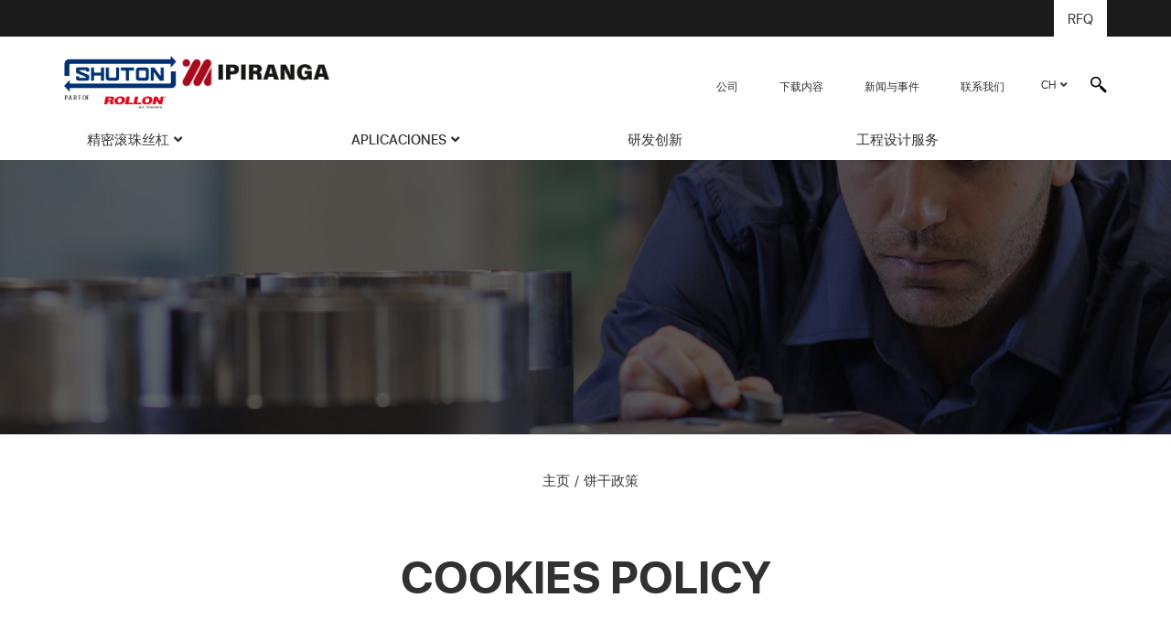

--- FILE ---
content_type: text/html; charset=UTF-8
request_url: https://www.shuton.com.cn/zh/cookies-policy-zh
body_size: 8146
content:
<!DOCTYPE html>
<html xmlns="http://www.w3.org/1999/xhtml" lang="zh">

<head>
    <link href="https://www.shuton.com.cn/img/shuton.ico" rel="shortcut icon" />
    
    <meta http-equiv="X-UA-Compatible" content="IE=edge,chrome=1" />
    <meta http-equiv="Content-Type" content="text/html; charset=utf-8" />
    <meta name="viewport" content="width=device-width, initial-scale=1, maximum-scale=1" />
    <!-- CAMBIAR EL COLOR DE LA BARRADE DIRECCIONES -->
    <!-- Chrome, Firefox OS y Opera -->
    <meta name="theme-color" content="#000000"/>
    <!-- Windows Phone -->
    <meta name="msapplication-navbutton-color" content="#000000"/><title>饼干政策 | Shuton</title>
<meta name="description" content="Entorno de desarrollo del CMS de Syslan" />
<meta name="og:title" content="饼干政策 | Shuton" />
<meta name="og:description" content="Entorno de desarrollo del CMS de Syslan" />
<meta name="og:url" content="https://www.shuton.com.cn/zh/cookies-policy-zh"/>
<meta property="og:locale" content="" />
<link rel="canonical" href="https://www.shuton.com.cn/zh/cookies-policy-zh" />
<meta name="owner" content="Shuton"/>
<meta name="author" content="Shuton"/>
<link rel="alternate" hreflang="zh" href="https://www.shuton.com.cn/zh/cookies-policy-zh" />
<link rel="alternate" hreflang="es" href="https://www.shuton.com.cn/es/politica-cookies" />
<link rel="alternate" hreflang="en" href="https://www.shuton.com.cn/en/cookie-policy" />
<link rel="alternate" hreflang="eu" href="https://www.shuton.com.cn/eu/cookie-politika" />
<link rel="alternate" hreflang="it" href="https://www.shuton.com.cn/index.php?idioma=15&seccion=478" />
<link rel="alternate" hreflang="de" href="https://www.shuton.com.cn/de/cookie-richtlinien" />
<link rel="alternate" hreflang="ko" href="https://www.shuton.com.cn/ko/cookie-policy-ko" />
<link rel="alternate" hreflang="ja" href="https://www.shuton.com.cn/ja/cookies-policy" />
<link rel="alternate" hreflang="cs" href="https://www.shuton.com.cn/cs/cookies-policy-2" />
<link rel="alternate" hreflang="pt" href="https://www.shuton.com.cn/pt/cookies-policy-3" />
<!-- Estilos -->
            <link href="https://www.shuton.com.cn/gestor/script/bootstrap/bootstrap.css" rel="stylesheet" type="text/css" media="screen" />
            <link href="https://www.shuton.com.cn/style/fuentes/fontawesome/fontawesome-all.css" rel="stylesheet" type="text/css" />
            <link href="https://www.shuton.com.cn/gestor/script/layerslider/css/layerslider.css" rel="stylesheet" type="text/css" />
            <link href="https://www.shuton.com.cn/gestor/script/owl/owl.carousel.css" rel="stylesheet" />
            <link href="https://www.shuton.com.cn/gestor/script/owl/owl.transitions.css" rel="stylesheet" />
            <link href="https://www.shuton.com.cn/gestor/script/fancybox/fancybox.css" rel="stylesheet" type="text/css" />
            <link href="https://www.shuton.com.cn/style/styless.css?v=20210423" rel="stylesheet" type="text/css" />
            <link href="https://www.shuton.com.cn/style/estilos_ajustes_202308.css?v=20230808" rel="stylesheet" type="text/css" />
            <!--<link href="https://www.shuton.com.cn/style/styless.less?20201001" rel="stylesheet/less" />-->

            <!-- Google Fonts -->
            <link href="https://fonts.googleapis.com/css?family=Roboto:100,100italic,300,300italic,400,400italic,500,500italic,700,700italic,900,900italic" rel="stylesheet" type="text/css">
            <link href="https://fonts.googleapis.com/css?family=Barlow:100,100i,200,200i,300,300i,400,400i,500,500i,600,600i,700,700i,800,800i,900,900i" rel="stylesheet" type="text/css"><!-- JavaScript -->
        <!--<script src="//cdnjs.cloudflare.com/ajax/libs/less.js/2.7.3/less.min.js" type="text/javascript"></script>-->
        <script src="//ajax.googleapis.com/ajax/libs/jquery/2.1.4/jquery.min.js" type="text/javascript"></script>
        <script src="//cdnjs.cloudflare.com/ajax/libs/tether/1.3.7/js/tether.min.js" type="text/javascript"></script>
        <!--<script src="http://maps.google.com/maps/api/js" type="text/javascript"></script>-->
        <!--<script src="https://www.shuton.com.cn/gestor/script/mapa/gmap.js" type="text/javascript"></script>-->
        <script src="//code.jquery.com/jquery-migrate-1.2.1.min.js" type="text/javascript"></script>
        <script src="https://www.shuton.com.cn/gestor/script/bootstrap/bootstrap.js" type="text/javascript"></script>
        <script src="https://www.shuton.com.cn/gestor/script/modernizr.js" type="text/javascript"></script>
        <script src="https://www.shuton.com.cn/gestor/script/ie/html5shiv.js" type="text/javascript"></script>
        <script src="https://www.shuton.com.cn/gestor/script/ie/respond.min.js" type="text/javascript"></script>
        <script src="https://www.shuton.com.cn/gestor/script/ie/ie_placeholder.js" type="text/javascript"></script>
        <script src="https://www.shuton.com.cn/gestor/script/layerslider/js/layerslider.kreaturamedia.jquery.js?ver=5.0.0" type="text/javascript"></script>
        <script src="https://www.shuton.com.cn/gestor/script/layerslider/js/greensock.js?ver=1.11.2" type="text/javascript"></script>
        <script src="https://www.shuton.com.cn/gestor/script/layerslider/js/layerslider.transitions.js?ver=5.0.0" type="text/javascript"></script>
        <script src="https://www.shuton.com.cn/gestor/script/owl/owl.carousel.js" type="text/javascript"></script>
        <script src="https://www.shuton.com.cn/gestor/script/fancybox/jquery.fancybox.pack.js" type="text/javascript"></script>
        <script src="https://www.shuton.com.cn/gestor/script/fancybox/jquery.mousewheel-3.0.6.pack.js" type="text/javascript"></script>
        <script src="https://www.shuton.com.cn/gestor/script/isotope/isotope.pkgd.js" type="text/javascript"></script>
        <script src="https://www.shuton.com.cn/gestor/script/isotope/packery-mode.pkgd.js" type="text/javascript"></script>
        <script src="https://www.shuton.com.cn/gestor/script/isotope/imagesloaded.pkgd.js" type="text/javascript"></script>
        <script src="https://www.shuton.com.cn/gestor/script/funciones.js" type="text/javascript"></script>
        <script src="https://www.shuton.com.cn/gestor/script/parallax/jquery.parallax-1.1.3.js" type="text/javascript"></script> <!-- Para que funcione tiene que estar después de funciones.js -->
        <script>
            var url_base = 'https://www.shuton.com.cn/';
            var idioma = '18';
        </script><script>
        var _hmt = _hmt || [];
        (function() {
            var hm = document.createElement("script");
            hm.src = "https://hm.baidu.com/hm.js?22391f986f82f98c13c2c107ceee1390";
            var s = document.getElementsByTagName("script")[0];
            s.parentNode.insertBefore(hm, s);
        })();
        </script>


    <script type="text/javascript" src="https://cdn.datatables.net/1.10.19/js/jquery.dataTables.min.js"></script>
    <script type="text/javascript" src="https://cdn.datatables.net/responsive/2.2.1/js/dataTables.responsive.min.js">
    </script>
    <script type="text/javascript" src="https://cdn.datatables.net/buttons/1.5.1/js/dataTables.buttons.min.js"></script>
    <script type="text/javascript" src="https://cdn.datatables.net/select/1.2.5/js/dataTables.select.min.js"></script>
    <script type="text/javascript" src="https://cdn.datatables.net/scroller/1.5.1/js/dataTables.scroller.min.js">
    </script>

    <script src="//cdn.jsdelivr.net/npm/sweetalert2@10"></script>



    <link rel="stylesheet" type="text/css" href="https://cdn.datatables.net/1.10.19/css/jquery.dataTables.min.css" />
    <!--<link rel="stylesheet" type="text/css" href="https://www.shuton.com.cn/style/jquery.dataTables.min.css"/> -->
    <link rel="stylesheet" type="text/css"
        href="https://cdn.datatables.net/responsive/2.2.1/css/responsive.dataTables.min.css" />
    <link rel="stylesheet" type="text/css"
        href="https://cdn.datatables.net/buttons/1.5.1/css/buttons.dataTables.min.css" />
    <link rel="stylesheet" type="text/css"
        href="https://cdn.datatables.net/select/1.2.5/css/select.dataTables.min.css" />
    <link rel="stylesheet" type="text/css"
        href="https://cdn.datatables.net/scroller/1.5.1/css/scroller.dataTables.min.css" />
    <link rel="stylesheet" type="text/css" href="https://www.shuton.com.cn/style/responsive.css" />

    

</head>



<body id="body">

    
    <div id="header-top">
<div class="container"><div class="header-top-nav"><a href="/index.php?rfqform" id="header-nav-rfq">RFQ</a></div></div></div><header id="cabecera-v2"><style type="text/css" media="screen">
    .oculto {
        display: none;
    }

    .submenu-mobile li {
        /*padding: 15px 30px;*/

    }

    .submenu-mobile li div {
        display: flex;
        justify-content: space-between;
        margin-left: 30px;
        margin-right: 20px;
        padding: 15px 0px;
        padding-left: 5px;
        border-bottom: 1px solid #cccccc;
    }

    .submenu-mobile li div::after {
        content: none !important;
    }

    .submenu-mobile li div i {
        margin-right: 10px;
    }
</style>
<script>
    $(document).ready(function() {
        $(".submenu-mobile-toggle").on("click", function() {
            $('.submenu-mobile-toggle').parent().parent().children('ul').toggle();
        });

        $(".submenu-mobile-toggle-2").on("click", function() {
            $(this).parent().parent().children('ul').toggle();
        });
    });
</script><div id="header">
<div class="container">
<div id="top"><a href="#" id="buscar"><img src="https://www.shuton.com.cn/style/img/ic-buscar.svg" /></a><form id="buscar" method="post" action="index.php?estatico=buscar" class="buscar">
                        <input id="criterio_busqueda" name="criterio_busqueda" value="" placeholder=" 在这里写下你的搜索并按下输入" type="search">
                        <input style="display:none" type="submit" id="boton_criterio_busqueda" value="buscar"/>
                        <a rel="nofollow" id="fin_buscar" class="cerrar"><img src="https://www.shuton.com.cn/style/img/ic-cerrar.svg"></a>
                    </form><div class="dropdown" id="idioma">
<a class="dropdown-toggle" href="" id="navbarDropdown" type="button" data-toggle="dropdown">CH</a><div class="dropdown-menu" aria-labelledby="navbarDropdown"><li><a class="active">CH</a></li><li><a class="dropdown-item" href="https://www.shuton.com.cn/es/politica-cookies">ES</a></li><li><a class="dropdown-item" href="https://www.shuton.com.cn/en/cookie-policy">EN</a></li><li><a class="dropdown-item" href="https://www.shuton.com.cn/eu/cookie-politika">EU</a></li><li><a class="dropdown-item" href="https://www.shuton.com.cn/index.php?idioma=15&seccion=478">IT</a></li><li><a class="dropdown-item" href="https://www.shuton.com.cn/de/cookie-richtlinien">DE</a></li><li><a class="dropdown-item" href="https://www.shuton.com.cn/ko/cookie-policy-ko">KOR</a></li><li><a class="dropdown-item" href="https://www.shuton.com.cn/ja/cookies-policy">JP</a></li><li><a class="dropdown-item" href="https://www.shuton.com.cn/cs/cookies-policy-2">CZ</a></li><li><a class="dropdown-item" href="https://www.shuton.com.cn/pt/cookies-policy-3">PT</a></li></div></div><nav><ul id="menu-top"><li><a href="https://www.shuton.com.cn/zh/ball-screw-manufacturer-zh">公司</a></li><li><a href="https://www.shuton.com.cn/zh/downloads-zh">下载内容</a></li><li><a href="https://www.shuton.com.cn/zh/news-zh">新闻与事件</a></li><li><a href="https://www.shuton.com.cn/zh/contact-zh">联系我们</a></li></ul></nav></div>
<!-- ./TOP -->
<div id="logo"><a href="https://www.shuton.com.cn/home-zh" class="scroll">&nbsp;</a></div>
<!-- #logo --><nav><ul id="menu"><li class="dropdown"><a href="https://www.shuton.com.cn/zh/precision-ball-screws-zh"  class="">精密滚珠丝杠</a><ul class="dropdown-menu"><li class='dropright-toggle'><a href='https://www.shuton.com.cn/zh/precision-ball-screws-zh/xp' >XP Xtrem Position</a><ul class="dropright"><li style='font-weight: bold;'><a href='https://www.shuton.com.cn/zh/precision-ball-screws-zh/xp/high-speed-zh' >复合产品</a></li><li style='padding-left: 20px;'><a href='https://www.shuton.com.cn/zh/precision-ball-screws-zh/xp/high-speed-zh/preloaded-double-nut-17' >TD复合预紧双螺母</a></li><li style='padding-left: 20px;'><a href='https://www.shuton.com.cn/zh/precision-ball-screws-zh/xp/high-speed-zh/ultracompact-nut-7' >TUC复合材料超紧凑螺母</a></li><li style='font-weight: bold;'><a href='https://www.shuton.com.cn/zh/precision-ball-screws-zh/xp/standard-zh' >典型的产品</a></li><li style='padding-left: 20px;'><a href='https://www.shuton.com.cn/zh/precision-ball-screws-zh/xp/standard-zh/preloaded-compact-nut-10' >TC PRIME预装紧凑螺母</a></li><li style='padding-left: 20px;'><a href='https://www.shuton.com.cn/zh/precision-ball-screws-zh/xp/standard-zh/preloaded-double-nut-8' >TD PRIME预装双螺母</a></li></ul><li class='dropright-toggle'><a href='https://www.shuton.com.cn/zh/precision-ball-screws-zh/xl' >XL Xtrem Load</a><ul class="dropright"><li style='font-weight: bold;'><a href='https://www.shuton.com.cn/zh/precision-ball-screws-zh/xl/high-load-zh' >持有设计荷载</a></li><li style='padding-left: 20px;'><a href='https://www.shuton.com.cn/zh/precision-ball-screws-zh/xl/high-load-zh/single-nut-17' >高负荷TS单螺母</a></li></ul><li class='dropright-toggle'><a href='https://www.shuton.com.cn/zh/precision-ball-screws-zh/xt' >XT Xtrem Transport</a><ul class="dropright"><li style='font-weight: bold;'><a href='https://www.shuton.com.cn/zh/precision-ball-screws-zh/xt/atr-6' >TMBS</a></li><li style='padding-left: 20px;'><a href='https://www.shuton.com.cn/zh/precision-ball-screws-zh/xt/atr-6/atr-ts-2' >TMBS 单螺母</a></li><li style='font-weight: bold;'><a href='https://www.shuton.com.cn/zh/precision-ball-screws-zh/xt/rolled' >Rolled</a></li></ul></ul></li><li class="dropdown"><a href="https://www.shuton.com.cn/zh/industries-9"  class="">APLICACIONES</a><ul class="dropdown-menu"><li><a href='https://www.shuton.com.cn/zh/industries-9/machine-tool-7' >定位滚珠丝杠</a></li><li><a href='https://www.shuton.com.cn/zh/industries-9/plastic-injection-9' >负载滚珠丝杠</a></li><li><a href='https://www.shuton.com.cn/zh/industries-9/automation-9' >传输滚珠丝杠</a></li></ul></li><li><a href="https://www.shuton.com.cn/zh/ball-screw-efficiency-zh"  class="">研发创新</a></li><li><a href="https://www.shuton.com.cn/zh/engineering-service-2"  class="">工程设计服务</a></li></ul></nav><!-- .navbar --></div>
<!-- container --></div>
<!-- ./HEADER --> <!-- HEAD MOBILE ========================================================================== -->
<div id="head-mobile">
<div class="row" id="title-mobile">
<div class="col-xs-9"><a href="https://www.shuton.com.cn/inicio" class="logo"><img src="https://www.shuton.com.cn/gestor/recursos/uploads/imagenes/logo/shutton-logos-grupo.png" alt="" /></a></div>
<!-- xs-9 -->
<div class="col-xs-3">
<div id="nav-icon"><span>&nbsp;</span> <span>&nbsp;</span> <span>&nbsp;</span> <span>&nbsp;</span></div>
<!-- NAV-ICON --></div>
<!-- xs-3 --></div>
<!-- TITLE-MOBILE --><nav id="menu-mobile">
<ul>
<li class="idioma"><span><strong>SELECCIONAR IDIOMA</strong><a onclick="$('#idioma').slideToggle(400);" class="desplegable"></a></span> <ul id="idioma"><span><a class="active">CH</span></a><li class="dropdown-item"><span><a href="https://www.shuton.com.cn/es/politica-cookies">ES</span></a><li class="dropdown-item"><span><a href="https://www.shuton.com.cn/en/cookie-policy">EN</span></a><li class="dropdown-item"><span><a href="https://www.shuton.com.cn/eu/cookie-politika">EU</span></a><li class="dropdown-item"><span><a href="https://www.shuton.com.cn/index.php?idioma=15&seccion=478">IT</span></a><li class="dropdown-item"><span><a href="https://www.shuton.com.cn/de/cookie-richtlinien">DE</span></a><li class="dropdown-item"><span><a href="https://www.shuton.com.cn/ko/cookie-policy-ko">KOR</span></a><li class="dropdown-item"><span><a href="https://www.shuton.com.cn/ja/cookies-policy">JP</span></a><li class="dropdown-item"><span><a href="https://www.shuton.com.cn/cs/cookies-policy-2">CZ</span></a><li class="dropdown-item"><span><a href="https://www.shuton.com.cn/pt/cookies-policy-3">PT</span></a></ul></li>
<li><span><a href="https://www.shuton.com.cn/zh/precision-ball-screws-zh"  class="">精密滚珠丝杠</a><i class="fas fa-chevron-down submenu-mobile-toggle" style="margin-right: 20px;"></i>
                        </span>
                        <ul class="submenu-mobile"><li class=""><div><a href="https://www.shuton.com.cn/zh/precision-ball-screws-zh/xp">XP Xtrem Position</a><i class="fas fa-chevron-down submenu-mobile-toggle-2" ></i></div><ul class="oculto" style="display: none;"><li><span><a href="https://www.shuton.com.cn/zh/precision-ball-screws-zh/xp/high-speed-zh" >复合产品</a></span></li><li><span><a href="https://www.shuton.com.cn/zh/precision-ball-screws-zh/xp/standard-zh" >典型的产品</a></span></li></ul><li class=""><div><a href="https://www.shuton.com.cn/zh/precision-ball-screws-zh/xl">XL Xtrem Load</a><i class="fas fa-chevron-down submenu-mobile-toggle-2" ></i></div><ul class="oculto" style="display: none;"><li><span><a href="https://www.shuton.com.cn/zh/precision-ball-screws-zh/xl/high-load-zh" >持有设计荷载</a></span></li></ul><li class=""><div><a href="https://www.shuton.com.cn/zh/precision-ball-screws-zh/xt">XT Xtrem Transport</a><i class="fas fa-chevron-down submenu-mobile-toggle-2" ></i></div><ul class="oculto" style="display: none;"><li><span><a href="https://www.shuton.com.cn/zh/precision-ball-screws-zh/xt/atr-6" >TMBS</a></span></li><li><span><a href="https://www.shuton.com.cn/zh/precision-ball-screws-zh/xt/rolled" >Rolled</a></span></li></ul></ul></li><li><span><a href="https://www.shuton.com.cn/zh/industries-9"  class="">APLICACIONES</a><i class="fas fa-chevron-down submenu-mobile-toggle" style="margin-right: 20px;"></i>
                        </span>
                        <ul class="submenu-mobile"><li class=""><div><a href="https://www.shuton.com.cn/zh/industries-9/machine-tool-7">定位滚珠丝杠</a></div></li><li class=""><div><a href="https://www.shuton.com.cn/zh/industries-9/plastic-injection-9">负载滚珠丝杠</a></div></li><li class=""><div><a href="https://www.shuton.com.cn/zh/industries-9/automation-9">传输滚珠丝杠</a></div></li></ul></li><li><span><a href="https://www.shuton.com.cn/zh/ball-screw-efficiency-zh"  class="">研发创新</a></span></li><li><span><a href="https://www.shuton.com.cn/zh/engineering-service-2"  class="">工程设计服务</a></span></li>
<li class="buscar"><form id="buscar" method="post" action="index.php?estatico=buscar" class="buscar">
                    <input id="criterio_busqueda" name="criterio_busqueda" type="search"  value="" placeholder=" 在这里写下你的搜索并按下输入" />
                    <a rel="nofollow"><button type="button"><img src="https://www.shuton.com.cn/style/img/ic-buscar.svg" alt="buscar" /></button></a>
                    <input style="display:none" type="submit" id="boton_criterio_busqueda" value="buscar"/>
                </form></li>
<li class="redes"><span> <a class="fab fa-linkedin-in"></a> </span></li>
</ul>
</nav><!-- MENU-MOBILE --></div>
<!-- HEAD-MOBILE --></header>

    <a href="#body" class="scroll subir"><i class="fa fa-angle-up"></i></a>

    
    
    <section>
        
    <div id="layerslider">
        <div class="ls-slide" data-ls="transition2d: 5; slideDelay: 7500;">  
        <div class="ls-l fondo" style="top:0%; left:0%; background-image: url('https://www.shuton.com.cn/gestor/recursos/uploads/imagenes/Terms of use/slider/02.jpg');"
            data-ls="
            fadein:true; fadeout:true;
            delayin:0; durationin:2400; durationout:1200; showuntil:0;
            offsetyin:0; offsetyout:0; offsetxin:0; offsetxout:0;
            scalexin:1; scaleyin:1; scalexout:1; scaleyout:1;
            easingin:easeOutQuad; easingout:easeInOutQuint;
            parallaxlevel:0;">
            &nbsp;
        </div><!-- ls-l -->
    </div><!-- .ls-slide -->    </div>
    
<ul xmlns:v="http://rdf.data-vocabulary.org/#" id="breadcrumb"><li typeof="v:Breadcrumb"><a href=https://www.shuton.com.cn/ rel="v:url" property="v:title">主页</a></li><li typeof="v:Breadcrumb"><a href="https://www.shuton.com.cn/zh/cookies-policy-zh" rel="v:url" property="v:title">饼干政策</a></li></span></ul><!-- xmlns breadcrumb --><!--
<ul id="breadcrumb">
        <li><a href="index.php">Home</a></li>
        <li><a href="precision-ball-screws.php">Precission Ball Screws</a></li>
    </ul>--><main id=""><section>
                <div class="container entradilla txt-center">
<h1>COOKIES POLICY</h1>
<div class="row">
<div class="col-md-12" style="margin-bottom: 20px;">
<p>A cookie is an information file which the server of this website sends to the device (computer, smart-phone, tablet, etc) of the person who signs in the page, in order to store and recover information referred to the activity performed in such equipment.</p>
</div>
<div class="col-md-12" style="margin-bottom: 20px;">
<p>Shuton, S.A. uses different types of cookies (technical, analytical and social) only with the purpose of improving the surfing of the user in the web site, with no advertising aim or similar.</p>
</div>
<div class="col-md-12" style="margin-bottom: 20px;">
<p>Shuton, S.A. does not collect any personal data through cookies. All the cookies, except those used by Google Analytics statistics system, are temporary and disappear when the session is shut down.</p>
</div>
<div class="col-md-12" style="margin-bottom: 20px;">
<p>Shuton, S.A. uses in this web site the cookies that appear below:</p>
</div>
<div class="col-md-12" style="margin-bottom: 20px;">
<table style="text-align: left;">
<thead>
<tr><th><strong>Type</strong></th><th><strong>Expiration</strong></th><th><strong>Purpose</strong></th><th><strong>Own / Others</strong></th></tr>
</thead>
<tbody>
<tr>
<td>presentacion</td>
<td>At the end of session</td>
<td>Session control</td>
<td>Own</td>
</tr>
<tr>
<td>eucookie</td>
<td>1 year</td>
<td>Appears when you accept the cookie message</td>
<td>Own</td>
</tr>
<tr>
<td>_ga</td>
<td>2 years</td>
<td>Used to distinguish the users</td>
<td>Others</td>
</tr>
<tr>
<td>_gid</td>
<td>24 hours</td>
<td>Used to distinguish the users</td>
<td>Others</td>
</tr>
<tr>
<td>_gat</td>
<td>1 minute</td>
<td>Used to limit the percentage of requests</td>
<td>Others</td>
</tr>
</tbody>
</table>
</div>
<div class="col-md-12" style="text-align: left; margin-bottom: 20px;">
<p>At any moment, the user can choose which cookies need to work in this web site by means of:</p>
<br /><ol style="margin-left: 50px;" type="a">
<li>The configuration of the <strong>browser</strong>; (indicate link in each browser to enable or disable cookies)</li>
<li>Tools of third parties, available on line, which allow the users to detect the cookies in each web site they visit and proceed to its deactivation.</li>
</ol>
<p>Neither this web, nor its legal representatives are to be made responsible of any content or veracity of the privacy politics that third parties mentioned may have in this cookies policy.</p>
</div>
<div class="col-md-12" style="margin-bottom: 20px;">
<p>The acceptance of the present policy implies that the user has been informed in a clear and complete form concerning the use of the storage devices and recovery of data (cookies), therefore Shuton, S.A. has the user&acute;s consent for the use of same, according to established in the article 22 of Law 34/2002 of July 21, of the Information and Ecommerce Society Services (LSSI-CE).</p>
</div>
</div>
</div><div class="cta" style="background-image: url('https://www.shuton.com.cn/gestor/recursos/uploads/imagenes/precision/cta-gris.jpg');">
<div class="container">
<div class="row">
<div class="col-md-8 col-sm-10"><span class="titulo">滚珠丝杠在线计算</span>
<p>速通公司&ldquo;工程设计服务&rdquo;为用户提供有关精密滚珠丝杠的选择并为每个应用提供最佳使用模式的全面建议，研究不同的解决方案和检测可能出现的新开发的需求。很快我们将把在线简化滚珠丝杠计算公式置于您的面前，让您使用。</p>
<a href="#" class="boton" style="pointer-events: none; cursor: default;">马上</a></div>
</div>
<!-- col --></div>
<!-- row --></div>
<!-- container --> <!-- cta -->
                </section></main>    

    
    <script src="https://www.shuton.com.cn/gestor/script/funciones_producto.js" type="text/javascript"></script>

    <footer>
        <div class="container">
<div class="row datos">
<div class="col-lg-6"><a href="https://www.shuton.com.cn/index.php"><img src="https://www.shuton.com.cn/gestor/recursos/uploads/imagenes/logo/shutton-logo-blanco.png" /></a></div>
<div class="col-sm-6 col-lg-3">
<div class="direccion">
<p><strong>Headquarters</strong></p>
<p>Pol&iacute;gono Industrial Goiain</p>
<p>C/ Subinoa, 5</p>
<p>01170 Legutiano. &Aacute;lava &middot; SPAIN</p>
<p>P.O. Box 654</p>
<p>01080 Vitoria-Gasteiz&nbsp;&middot;&nbsp;SPAIN</p>
</div>
<div class="tfno" style="margin-bottom: 5px;">
<p><a href="tel:0034945465629">+34 945 465 629</a></p>
</div>
<div class="email" style="margin-bottom: 5px;">
<p><a href="mailto:shuton@shuton.com">info@shuton-ipiranga.com</a></p>
</div>
<!-- direccion --></div>
<div class="col-sm-6 col-lg-3">
<div class="direccion">
<p><strong>Urnieta plant</strong></p>
<p>Pol&iacute;gono Industrial Erratzu</p>
<p>Parcela G3. Pabell&oacute;n 221</p>
<p>20130 Urnieta. Gipuzkoa&nbsp;&middot;&nbsp;SPAIN</p>
<p>P.O. Box 65</p>
<p>20130 Urnieta&nbsp;&middot;&nbsp;SPAIN</p>
</div>
<div class="tfno" style="margin-bottom: 5px;">
<p><a href="tel:0034945465629">+34 943 336 370</a></p>
</div>
<div class="email" style="margin-bottom: 5px;">
<p><a href="mailto:shuton@shuton.com">info@shuton-ipiranga.com</a></p>
</div>
<!-- direccion --></div>
<!-- col --> <!--<div class="col-md-3">
<div class="tfno" style="margin-bottom: 5px;">
<p><a href="tel:0034945465629">+34 945 465 629</a></p>
</div>
<div class="email" style="margin-bottom: 5px;">
<p><a href="mailto:shuton@shuton.com">shuton@shuton.com</a></p>
</div>
<div><a href="https://es.linkedin.com/company/shuton" target="_blank"><i class="fab fa-linkedin-in">&nbsp;</i> linkedin.com </a></div>

<div class="redes">
<a href="https://es.linkedin.com/company/shuton"><i class="fab fa-linkedin-in">&nbsp;</i></a>
</div> </div>
--> <!-- col --> <!--<div class="col-md-6" style="margin-top: -50px;">
<div class="row">

<div class="col-md-6" style="padding-top: 0px;">
<ul style="margin-top: 15px;">
<li><strong>NADELLA</strong> / <a href="http://nadella.com" target="_blank">nadella.com</a></li>
<li><strong>DURBAL</strong> / <a href="http://durbal.de" target="_blank">durbal.de</a></li>
<li><strong>CHIAVETTE UNIFICATE</strong> / <a href="http://chiavette.com" target="_blank">chiavette.com</a></li>
<li><strong>IPIRANGA</strong> / <a href="http://ipirangahusillos.com" target="_blank">ipirangahusillos.com </a></li>
<li><strong>SHUTON</strong> / <a href="https://www.shuton.com" target="_blank">shuton.com</a></li>
</ul>
</div>
</div>
<div class="row">
<div class="col-md-12 text-center" style="font-size: 20px;">THE SPECIALIST FOR MOTION TECHNOLOGY</div>
</div>
</div>--> <!-- col --></div>
<!-- row datos --><hr />
<div class="row bottom">
<div class="col-sm-6">
<p>速通公司2018版权所有</p>
</div>
<!-- col -->
<div class="col-sm-6">
<ul class="enlaces">
<li><a href="https://www.shuton.com/condiciones-uso">使用条款</a></li>
<li><a href="https://www.shuton.com/politica-privacidad">隐私策略 </a></li>
<li><a href="https://www.shuton.com/politica-cookies">甜饼&rdquo;策略 </a></li>
<li><a href="https://www.shuton.com/terminos-y-condiciones-de-venta">通用条款和使用条件 </a></li>
</ul>
<!-- enlaces --></div>
</div>
</div>    </footer>
    
    
    
        <!--<script src="http://shuton.bostnan.net/gestor/script/fancybox-master/jquery.fancybox.min.js"></script>-->
    <div class="modal fade" id="modal-descargas" role="dialog">
    <div class="modal-dialog  modal-dialog-centered">
        <div class="modal-content">
            <div class="modal-header">
                <button type="button" class="close" data-dismiss="modal">&times;</button>
                <h4>Downloadyyy</h4>
            </div>
            <div class="modal-body">
                        <script type="text/javascript" src="//shuton.relatio.site/form/generate.js?id=2"></script>
            </div>

        </div>
    </div>
</div>    <script src="/gestor/script/funciones_descargas.js"></script>
    <script src="/gestor/script/funciones_catalogo.js"></script>

    
</body>

<script>if(console){
console.info("Versión: CMS3 versión 4.0.2 a.a708-23");
console.info("Rendimiento: Pag. generada en 36.7ms.");
console.info("Rendimiento: Syslan.mac.i: 697 consultas en 12.29ms. (34%) 286 enviadas al SGBD (41%)");
console.info("Rendimiento: Syslan.mac.i.cache: 411 aciertos y 167 fallos. Tamaño: 58.32KB.  Ratio: 40.58");
}</script>
</html>

--- FILE ---
content_type: text/css
request_url: https://www.shuton.com.cn/gestor/script/owl/owl.carousel.css
body_size: 1409
content:
/* 
 * 	Core Owl Carousel CSS File
 *	v1.3.3
 */

/* clearfix */
.owl-carousel .owl-wrapper:after {
	content: ".";
	display: block;
	clear: both;
	visibility: hidden;
	line-height: 0;
	height: 0;
}

/* display none until init */
.owl-carousel {
	display: none;
	overflow: hidden;
	width: 100%;
	-ms-touch-action: pan-y;
}

.owl-carousel .owl-wrapper {
	display: none;
	position: relative;
	-webkit-transform: translate3d(0px, 0px, 0px);
}

.owl-carousel .owl-wrapper-outer {
	overflow: hidden;
	position: relative;
	/*
	width: calc(100% + 30px);
    left: -15px;
	*/
}

.owl-carousel .owl-wrapper-outer.autoHeight {
	-webkit-transition: height 500ms ease-in-out;
	-moz-transition: height 500ms ease-in-out;
	-ms-transition: height 500ms ease-in-out;
	-o-transition: height 500ms ease-in-out;
	transition: height 500ms ease-in-out;
}	

.owl-carousel .owl-item {
	float: left;
	/*padding: 0 5px;*/
	padding: 0px;
}

.owl-controls {
	-webkit-user-select: none;
	-khtml-user-select: none;
	-moz-user-select: none;
	-ms-user-select: none;
	user-select: none;
	-webkit-tap-highlight-color: rgba(0, 0, 0, 0);
	
	/**/
	color: #fff;
	padding-top: 20px;
	text-align: center;
}

.owl-controls .owl-page,
.owl-controls .owl-buttons div {
	cursor: pointer;
	display: inline-block;
}

.owl-controls .owl-page {
	margin: 3px 5px;
}

/* mouse grab icon */
.grabbing { 
    cursor:url(grabbing.png) 8 8, move;
}

/* fix */
.owl-carousel  .owl-wrapper,
.owl-carousel  .owl-item{
	-webkit-backface-visibility: hidden;
	-moz-backface-visibility:    hidden;
	-ms-backface-visibility:     hidden;
  -webkit-transform: translate3d(0,0,0);
  -moz-transform: translate3d(0,0,0);
  -ms-transform: translate3d(0,0,0);
}

.owl-prev, .owl-next {
	font-size: 24px;
    line-height: 1;
    width: 15px;
    height: 24px;
    position: absolute;
    z-index: 1;
    bottom: 0;
    color: #000;
	/*
	opacity: 0.3;
	transition: 0.25s all ease-out;
    -webkit-transition: 0.25s all ease-out;
    -moz-transition: 0.25s all ease-out;
    -ms-transition: 0.25s all ease-out;
    -o-transition: 0.25s all ease-out;
	*/
}

.owl-prev:hover, .owl-next:hover {
	/*
	opacity: 1;
	background-color: rgba(255,255,255,0.5)
	*/
}

.owl-prev {
    left: 15px;
}

.owl-next {
    right: 15px;
}

#owl-eventos .owl-prev:hover,
#owl-eventos .owl-next:hover {
	background-color: transparent;	
}

.owl-page .owl-numbers {
    display:  inline-block;
    border-radius: 50%;
    background-color: transparent;
	border: solid 2px #00338d;
    width: 12px;
    height: 12px;
    color: rgba(255,255,255,0);
	text-indent: -9999px;
}

.owl-page.active .owl-numbers {
	border: none;
    background-color: #00338d;
}

/*
.owl-page span {
	width: 40px;
    height: 3px;
    margin: 0 4px;
    float: left;
    background-color: rgba(0,0,0,0.3);
	transition: 0.25s all ease-out;
    -webkit-transition: 0.25s all ease-out;
    -moz-transition: 0.25s all ease-out;
    -ms-transition: 0.25s all ease-out;
    -o-transition: 0.25s all ease-out;
}

.owl-page.active span {
    background-color: #000000;
}
*/

.owl-page span {
	width: 12px;
    height: 12px;
    margin: 0px;
    float: left;
    background-color: rgba(199,199,199,0);
	border: solid 1px rgb(199,199,199);
	border-radius: 10px;
	transition: 0.25s all ease-out;
    -webkit-transition: 0.25s all ease-out;
    -moz-transition: 0.25s all ease-out;
    -ms-transition: 0.25s all ease-out;
    -o-transition: 0.25s all ease-out;
}

.owl-page.active span {
    background-color: rgb(199,199,199);
}

#owl-eventos .owl-controls,
.owl-eventos .owl-controls {
	padding-top: 60px;
}

#owl-eventos .owl-controls .owl-page,
.owl-eventos .owl-controls .owl-page {
	margin: 5px 0px;
}

#owl-eventos .owl-page span {
	background-color: rgba(255,255,255,0.3);
}

#owl-eventos .owl-page.active span {
    background-color: #FFFFFF;
}

.owl-eventos .owl-page span {
	background-color: rgba(0,0,0,0.3);
}

.owl-eventos.oscuro .owl-page.active span {
    background-color: #000000;
}

@media screen and (max-width:1600px) {
	
	/*
	.owl-prev {
		left: -80px;
	}
	
	.owl-next {
		right: -80px;
	}
	
	.owl-prev, .owl-next {
		width: 60px;
		height: 60px;
		position: absolute;
		z-index: 1;
		top: calc(50% - 30px);
	}
	*/
	
}

@media screen and (max-width:1360px) {
	
	/*
	.owl-prev {
		left: auto;
		right: 80px;
	}
	
	.owl-next {
		right: 0px;
	}
	
	.owl-prev, .owl-next {
		width: 60px;
		height: 60px;
		position: absolute;
		z-index: 1;
		top: -90px;
	}
	*/
	
	.owl.bg-b .owl-prev,
	.owl.bg-b .owl-next {
		top: -80px;
		bottom: initial;
	}
	
	.owl.bg-b .owl-prev {
		left: 10px;
	}
	
	.owl.bg-b .owl-next {
		right: 10px;
	}
	
}

@media screen and (max-width:1250px) {
	
	#owl-eventos .owl-prev,
	.owl-eventos .owl-prev {
		left: 0px;
		top: 0px;
	}
	
	#owl-eventos .owl-next,
	.owl-eventos .owl-next {
		right: 0px;
		top: 0px;
	}
	
}

@media screen and (max-width:991px) {
	
	/*
	.owl-prev,
	.owl-next {
		display: none !important;
	}
	*/
	
	#owl-eventos .owl-controls,
	.owl-eventos .owl-controls {
		padding-top: 20px;
	}
	
}

@media screen and (max-width:767px) {
	
	/*
	.owl-prev, .owl-next {
		opacity: 0.3;
	}
	
	
	.owl-prev, .owl-next {
		width: 40px;
		height: 40px;
		top: -55px;
	}
	
	.owl-prev {
		right: 50px;
	}
	*/

}

--- FILE ---
content_type: text/css
request_url: https://www.shuton.com.cn/style/styless.css?v=20210423
body_size: 20766
content:
::-webkit-scrollbar {
  width: 6px;

  height: 6px;
}

::-webkit-scrollbar-track {
  background: #ccc;
}

::-webkit-scrollbar-thumb {
  background-color: #999;

  -webkit-border-radius: 6px;

  -moz-border-radius: 6px;

  -ms-border-radius: 6px;

  -o-border-radius: 6px;

  border-radius: 6px;
}

::-moz-scrollbar {
  width: 6px;

  height: 6px;
}

::-moz-scrollbar-track {
  background: #ccc;
}

::-moz-scrollbar-thumb {
  background-color: #999;

  -webkit-border-radius: 6px;

  -moz-border-radius: 6px;

  -ms-border-radius: 6px;

  -o-border-radius: 6px;

  border-radius: 6px;
}

::-moz-selection {
  color: #ffffff;

  background: #00338d;
}

::selection {
  color: #ffffff;

  background: #00338d;
}

.row.misma-altura {
  display: table;

  width: calc(100% + 30px);

  margin: 0 -15px;
}

.row.misma-altura [class*="col-"] {
  float: none;

  display: table-cell;

  vertical-align: middle;

  position: relative;
}

.flex-container {
  width: 500px;

  height: 300px;

  display: -webkit-flex;

  display: -ms-flexbox;

  display: flex;

  flex-direction: row;

  flex-wrap: nowrap;

  justify-content: center;

  align-items: center;
}

.flex-item {
  width: 100px;

  height: 100px;

  display: flex;

  justify-content: center;

  align-items: center;

  align-self: center;

  flex-basis: 100px;

  flex-grow: 1;

  flex-shrink: 1;

  flex: 1 1 100px;
}

.fancypanel {
  display: none;
}

.fancypanel .container {
  max-width: 100%;

  padding-top: 15px;

  padding-bottom: 15px;
}

input[type="radio"],
input[type="checkbox"] {
  margin: 0px;
}

::-webkit-input-placeholder {
  color: #666666 !important;
}

:-moz-placeholder {
  color: #666666 !important;
}

::-moz-placeholder {
  color: #666666 !important;
}

:-ms-input-placeholder {
  color: #666666 !important;
}

::-ms-input-placeholder {
  color: #666666 !important;
}

:placeholder-shown {
  color: #666666 !important;
}

form {
  font-family: "SF Pro Display Medium";

  font-size: 16px;

  color: #000000;

  float: left;

  width: 100%;
}

form label {
  font-family: "SF Pro Display Regular";

  font-weight: normal;

  color: inherit;

  line-height: 1;

  display: inline-block;
}

form label sup {
  color: #b3b3b3;
}

form label.condiciones {
  position: relative;

  margin-top: 5px;

  padding-left: 50px;
}

form label.condiciones input[type="checkbox"] {
  width: 28px;

  height: 28px;

  margin: 0px;

  position: absolute;

  top: 50%;

  left: 0;

  -webkit-transform: translateY(-50%);

  -moz-transform: translateY(-50%);

  -ms-transform: translateY(-50%);

  -o-transform: translateY(-50%);

  transform: translateY(-50%);
}

form p.obligatorio {
  color: #b3b3b3;

  padding-left: 21px;
}

form p.obligatorio sup {
  font-size: 100%;

  top: -4px;
}

form input[type="text"] {
  padding: 5px 10px;

  margin-bottom: 30px;

  display: block;

  width: 100%;

  border: none;

  border-bottom: solid 1px #000000;

  background-color: transparent;

  position: relative;

  -webkit-transition: all 0.25s ease-out;

  -moz-transition: all 0.25s ease-out;

  -ms-transition: all 0.25s ease-out;

  -o-transition: all 0.25s ease-out;

  transition: all 0.25s ease-out;
}

form input[type="file"] {
  padding: 3px 3px 0px !important;
}

form input[type="file"]:hover {
  cursor: pointer !important;
}

form textarea {
  line-height: 1.2;

  display: block;

  width: 100%;

  min-height: 80px;

  margin-bottom: 30px;

  padding: 10px;

  border: solid 1px #000000;

  background-color: transparent;

  overflow: auto;

  -webkit-transition: all 0.25s ease-out;

  -moz-transition: all 0.25s ease-out;

  -ms-transition: all 0.25s ease-out;

  -o-transition: all 0.25s ease-out;

  transition: all 0.25s ease-out;
}

form select {
  display: block;

  width: 100%;

  padding: 0px 5px;

  margin-top: 20px;

  border: none;

  cursor: pointer;

  border: solid 1px #ccc;
}

form select.place_holder {
  color: "SF Pro Display Black";
}

form select option:disabled {
  background-color: #dedede;
}

form .btn-file {
  color: #ccc;

  position: relative;

  overflow: hidden;

  -webkit-border-radius: 0px;

  -moz-border-radius: 0px;

  -ms-border-radius: 0px;

  -o-border-radius: 0px;

  border-radius: 0px;

  min-width: 260px;

  border: solid 1px #ccc;

  cursor: default;
}

form .btn-file:hover {
  background-color: initial;
}

form .btn-file input[type="file"] {
  position: absolute !important;

  top: 0 !important;

  right: 0 !important;

  left: 0 !important;

  min-height: 100% !important;

  text-align: right !important;

  filter: alpha(opacity=0) !important;

  opacity: 0 !important;

  outline: none !important;

  background: white !important;

  cursor: default !important;

  display: block !important;
}

form .btn-group {
  width: 100%;

  margin: 25px 0px 35px;
}

form .btn-group .btn {
  color: #b3b3b3;

  line-height: 30px;

  text-align: left;

  width: 100%;

  padding-left: 10px;

  padding-right: 30px;

  margin: 0px;

  -webkit-border-radius: 3px;

  -moz-border-radius: 3px;

  -ms-border-radius: 3px;

  -o-border-radius: 3px;

  border-radius: 3px;

  position: relative;

  background-color: #fff;
}

form .btn-group .btn::after {
  content: "\f0d7";

  font-family: "FontAwesome";

  font-size: 12pt;

  position: absolute;

  right: 15px;

  top: 0px;
}

form .btn-group .btn:hover {
  color: #fff;

  background-color: #555;
}

form .btn-group .btn:active {
  top: 0px;
}

form .btn-group .dropdown-menu {
  margin: 0px;

  padding: 0px;

  min-width: 160px;

  width: 100%;

  -webkit-border-radius: 0px;

  -moz-border-radius: 0px;

  -ms-border-radius: 0px;

  -o-border-radius: 0px;

  border-radius: 0px;

  border-color: #adadad;
}

form .btn-group .dropdown-menu > li {
  border-bottom: solid 1px #adadad;
}

form .btn-group .dropdown-menu > li > a {
  font-size: 18px;

  line-height: 26px;

  padding: 3px 12px;
}

form .checkbox label {
  padding-left: 25px;
}

form .checkbox input[type="checkbox"] {
  position: absolute;

  left: 0px;

  margin: 0px;
}

form button {
  line-height: 1;

  color: #ffffff;

  text-align: center;

  display: inline-block;

  min-width: 140px;

  padding: 7px 20px;

  margin: 0px auto;

  border: none;

  background-color: #00338d;

  -webkit-transition: all 0.25s ease-out;

  -moz-transition: all 0.25s ease-out;

  -ms-transition: all 0.25s ease-out;

  -o-transition: all 0.25s ease-out;

  transition: all 0.25s ease-out;
}

form button:hover,
form button:focus,
form button:active {
  outline: none;

  background-color: #000000;
}

form input[type="radio"],
form input[type="checkbox"] {
  width: 16px;

  height: 16px;

  margin: 0px 5px 0 0;

  float: left;

  cursor: pointer;
}

form input[type="radio"]::after,
form input[type="checkbox"]::after {
  background-image: none;
}

form input:focus,
form input:active,
form textarea:focus,
form textarea:active,
form select:focus,
form select:active,
form input[type="checkbox"]:focus,
form input[type="checkbox"]:active,
form input[type="radio"]:focus,
form input[type="radio"]:active,
form input[type="file"]:focus,
form input[type="file"]:active,
form textarea:focus,
form textarea:active {
  border-color: #00338d;
}

form *:focus,
form *:active {
  outline: none;
}

form .row.bottom [class^="col-"]:last-of-type {
  text-align: right;
}

form.materialize {
  text-align: center;
}

form.materialize label.active {
  font-size: 20px !important;
}

form.materialize .input-field input {
  font-size: 46px;

  color: #b3b3b3;
}

form.materialize .input-field label {
  font-size: 46px;

  color: #b3b3b3;

  margin: 0px;

  top: 0px;

  left: 50%;

  -webkit-transform: translate(-50%, -50%);

  -moz-transform: translate(-50%, -50%);

  -ms-transform: translate(-50%, -50%);

  -o-transform: translate(-50%, -50%);

  transform: translate(-50%, -50%);
}

form.materialize .input-field label sup {
  font-family: serif;

  font-size: 100%;

  color: #00338d;

  top: -3px;
}

form.materialize .input-field textarea.materialize-textarea {
  color: #b3b3b3;

  margin-top: 60px;
}

form.materialize .input-field label:not(.label-icon).active {
  -webkit-transform: translate(-50%, -100%) !important;

  -moz-transform: translate(-50%, -100%) !important;

  -ms-transform: translate(-50%, -100%) !important;

  -o-transform: translate(-50%, -100%) !important;

  transform: translate(-50%, -100%) !important;
}

form.materialize [type="checkbox"] + label {
  font-size: 12px;

  font-weight: normal;
}

form.materialize .condiciones {
  margin: 5px 0 10px;
}

form.materialize a.boton,
form.materialize button {
  font-size: 18px;

  color: #000000;

  margin: 30px 0px 0px;

  -webkit-transition: all 0.25s ease-out;

  -moz-transition: all 0.25s ease-out;

  -ms-transition: all 0.25s ease-out;

  -o-transition: all 0.25s ease-out;

  transition: all 0.25s ease-out;
}

form.materialize a.boton:hover,
form.materialize button:hover {
  opacity: 0.5;
}

form.materialize a.boton:hover,
form.materialize a.boton:active,
form.materialize a.boton:focus,
form.materialize button:hover,
form.materialize button:active,
form.materialize button:focus {
  background-color: transparent;
}

form.materialize input:not([type]),
form.materialize input[type="text"],
form.materialize input[type="password"],
form.materialize input[type="email"],
form.materialize input[type="url"],
form.materialize input[type="time"],
form.materialize input[type="date"],
form.materialize input[type="datetime"],
form.materialize input[type="datetime-local"],
form.materialize input[type="tel"],
form.materialize input[type="number"],
form.materialize input[type="search"],
form.materialize textarea.materialize-textarea {
  text-align: center;

  outline: none;

  width: calc(100% - 30px);

  height: 100px;

  margin: 0 0 20px 0;

  box-shadow: none;

  box-sizing: content-box;

  font-size: 46px;

  line-height: 1.2;

  padding: 0px 15px;

  background-color: transparent;

  -webkit-border-radius: 0px;

  -moz-border-radius: 0px;

  -ms-border-radius: 0px;

  -o-border-radius: 0px;

  border-radius: 0px;

  -webkit-transition: all 0.25s ease-out;

  -moz-transition: all 0.25s ease-out;

  -ms-transition: all 0.25s ease-out;

  -o-transition: all 0.25s ease-out;

  transition: all 0.25s ease-out;
}

form.materialize select {
  background-color: #ffffff;
}

form.materialize .select-wrapper input.select-dropdown {
  font-size: 46px;

  line-height: 1.2;

  height: 100px;
}

form.materialize .select-wrapper span.caret {
  color: #b3b3b3;

  z-index: 1;

  line-height: 5px;

  right: 30px;

  top: 5px;

  width: 0px;

  border: none;

  z-index: 1001;
}

form.materialize .select-wrapper span.caret::before {
  font-family: "Font Awesome 5 Free";

  content: "\f107";

  color: #b3b3b3;

  font-size: 30px;
}

.panel-group > .panel {
  margin-bottom: 25px;

  border: 1px solid #dbdbdb;
}

.panel-group > .panel .panel-heading {
  padding: 0px;
}

.panel-group > .panel .panel-heading a {
  padding: 10px;

  background-color: #ededed;

  position: relative;
}

.panel-group > .panel .panel-heading a::after {
  content: "\f0d8";

  font-family: "Font Awesome 5 Free";

  font-size: 19px;

  position: absolute;

  right: 10px;

  top: calc(50% - 10px);
}

.panel-group > .panel .panel-heading a:hover,
.panel-group > .panel .panel-heading a:focus,
.panel-group > .panel .panel-heading a:active {
  color: #000000;
}

.panel-group > .panel .panel-heading a.collapsed::after {
  -webkit-transform: rotate(180deg);

  -moz-transform: rotate(180deg);

  -ms-transform: rotate(180deg);

  -o-transform: rotate(180deg);

  transform: rotate(180deg);
}

.panel-group > .panel .panel-heading .panel-title > a,
.panel-group > .panel .panel-heading .panel-title > small,
.panel-group > .panel .panel-heading .panel-title > .small,
.panel-group > .panel .panel-heading .panel-title > small > a,
.panel-group > .panel .panel-heading .panel-title > .small > a {
  display: block;
}

.panel-group > .panel .panel-body {
  padding: 0px;
}

.panel-group > .panel .panel-body ul {
  margin-bottom: 0px;
}

.panel-group > .panel .panel-body ul li a {
  font-weight: 600;

  display: block;

  padding: 7px 10px;
}

.panel-group > .panel .panel-body ul li a:hover {
  color: #000000;

  background-color: #ededed;
}

a:hover,
span:hover {
  -webkit-transition: all 0.15s ease-out;

  -moz-transition: all 0.15s ease-out;

  -ms-transition: all 0.15s ease-out;

  -o-transition: all 0.15s ease-out;

  transition: all 0.15s ease-out;
}

* {
  padding: 0;

  margin: 0;

  -webkit-box-sizing: border-box;

  -moz-box-sizing: border-box;

  -ms-box-sizing: border-box;

  -o-box-sizing: border-box;

  box-sizing: border-box;
}

*::before,
*::after {
  -webkit-box-sizing: border-box;

  -moz-box-sizing: border-box;

  -ms-box-sizing: border-box;

  -o-box-sizing: border-box;

  box-sizing: border-box;
}

*,
.clearfix,
.cierre {
  *display: inline-block;

  _height: 1%;
}

*::after,
.clearfix::after,
.cierre::after {
  content: "";

  clear: both;
}

*:hover,
*:focus,
*:active,
.clearfix:hover,
.clearfix:focus,
.clearfix:active,
.cierre:hover,
.cierre:focus,
.cierre:active {
  outline: none;

  text-decoration: none;
}

.cierre {
  clear: both;

  height: 0px;
}

.escritorio {
  display: block !important;
}

.responsive {
  display: none !important;
}

a.subir {
  font-size: 28px;

  line-height: 44px;

  color: #00338d;

  position: fixed;

  bottom: 10px;

  right: 10px;

  text-align: center;

  width: 44px;

  height: 44px;

  z-index: 9995;

  background-color: rgba(255, 255, 255, 0.85);

  border: solid 1px rgba(0, 0, 0, 0);

  visibility: hidden;

  opacity: 0;

  -webkit-transition: all 0.5s ease-out;

  -moz-transition: all 0.5s ease-out;

  -ms-transition: all 0.5s ease-out;

  -o-transition: all 0.5s ease-out;

  transition: all 0.5s ease-out;
}

a.subir i {
  line-height: 44px;
}

a.subir:hover {
  opacity: 1 !important;

  -webkit-transition: all 0.15s ease-out !important;

  -moz-transition: all 0.15s ease-out !important;

  -ms-transition: all 0.15s ease-out !important;

  -o-transition: all 0.15s ease-out !important;

  transition: all 0.15s ease-out !important;

  border: solid 1px rgba(0, 0, 0, 0.15);
}

a.arriba {
  font-size: 10pt;

  display: block;

  float: right;
}

a.arriba::before {
  content: "\f0d8";

  font-family: "FontAwesome";

  font-size: 12pt;

  color: #b3b3b3;

  position: relative;

  top: -1px;

  left: -4px;
}

a.arriba:hover {
  color: #00338d;
}

a.arriba:hover::before {
  color: #00338d;

  -webkit-transition: all 0.25s ease-out;

  -moz-transition: all 0.25s ease-out;

  -ms-transition: all 0.25s ease-out;

  -o-transition: all 0.25s ease-out;

  transition: all 0.25s ease-out;
}

i,
em {
  font-family: inherit;
}

small {
  font-size: 80%;

  line-height: inherit;
}

img {
  max-width: 100%;
}

hr {
  height: 1px;

  border: none;

  border-top: solid 1px #b3b3b3;

  margin-bottom: 20px;

  clear: both;
}

hr.dotted {
  border-top: dotted 1px #b3b3b3;

  margin: 0px;
}

table {
  width: 100%;
}

table tr {
  border-bottom: solid 1px #000000;
}

table tr th {
  padding: 3px 5px;

  font-weight: normal;
}

table tr th:first-of-type {
  padding-left: 0px;
}

table tr th:last-of-type {
  padding-right: 0px;
}

table tr td {
  padding: 3px 5px;
}

table tr td:first-of-type {
  padding-left: 0px;
}

table tr td:last-of-type {
  padding-right: 0px;
}

table.dataTable.dtr-inline.collapsed > tbody > tr[role="row"] > td:first-child,
table.dataTable.dtr-inline.collapsed > tbody > tr[role="row"] > th:first-child {
  min-width: 125px;

  font-size: 13px;
}

table.dataTable.dtr-inline.collapsed > tbody > tr[role="row"] > td:first-child::before,
table.dataTable.dtr-inline.collapsed > tbody > tr[role="row"] > th:first-child::before {
  top: 35% !important;

  background-color: #00338d !important;
}

table.dataTable.dtr-inline.collapsed > tbody > tr.parent > td:first-child::before,
table.dataTable.dtr-inline.collapsed > tbody > tr.parent > th:first-child::before {
  background-color: #000000 !important;
}

.wrapper-table {
  margin-bottom: 30px;

  overflow: auto;
}

.table {
  display: table;

  width: 100%;

  height: 100%;

  max-width: 100%;

  margin-bottom: 0px;

  text-align: center;
}

.table .cell {
  display: table-cell;

  vertical-align: middle;

  height: 100%;
}

.table .table {
  background-color: transparent;
}

.txt-center {
  text-align: center;
}

#layerslider {
  height: 340px !important;

  position: relative;
}

#layerslider.home {
  height: 720px !important;
}

#layerslider.home .ls-slide-1 .fondo::before {
  background: unset;
}

/*

#layerslider.home .ls-slide-2 .fondo::before{

  background:unset;

}*/

#layerslider .fondo {
  position: absolute;

  z-index: 1;

  top: 0 !important;

  right: 0 !important;

  bottom: 0 !important;

  left: 0 !important;

  background-size: cover;

  background-position: center;
}

#layerslider .fondo::before {
  content: "";

  display: block;

  position: absolute;

  z-index: 2;

  top: 0;

  right: 0;

  bottom: 0;

  left: 0;

  background-color: rgba(0, 0, 0, 0.6);
}

#layerslider .texto {
  font-family: inherit;

  color: #ffffff;

  text-align: left;

  padding: 0px !important;

  height: auto !important;

  position: absolute;

  z-index: 2;

  top: 0 !important;

  right: 0 !important;

  bottom: 0 !important;

  left: 0 !important;
}

#layerslider .texto .table {
  text-align: left;
}

#layerslider .texto img {
  max-width: 100% !important;
}

#layerslider .texto h2 {
  font-family: "SF Pro Display Heavy";

  font-size: 80px;

  line-height: 0.8;

  margin-bottom: 40px;

  padding: 0px;

  color: #ffffff;
}

#layerslider .texto h2 img {
  margin-bottom: 40px;
}

#layerslider .texto p {
  font-size: 20px;

  padding: 0px;

  max-width: 350px;
}

#layerslider .texto p:last-of-type {
  margin-bottom: 80px;
}

#layerslider .texto p a {
  font-family: "SF Pro Display Bold";

  text-decoration: underline;

  display: block;

  margin-top: 20px;

  clear: both;

  -webkit-transition: none;

  -moz-transition: none;

  -ms-transition: none;

  -o-transition: none;

  transition: none;

  -webkit-transition: color 0.25s ease-out;

  -moz-transition: color 0.25s ease-out;

  -ms-transition: color 0.25s ease-out;

  -o-transition: color 0.25s ease-out;

  transition: color 0.25s ease-out;
}

#layerslider .texto a.boton {
  color: #000000;

  text-align: center;

  margin: 0px;

  min-width: 140px;

  background-color: #ffffff;

  -webkit-transition: none;

  -moz-transition: none;

  -ms-transition: none;

  -o-transition: none;

  transition: none;

  -webkit-transition: background-color 0.25s ease-out;

  -moz-transition: background-color 0.25s ease-out;

  -ms-transition: background-color 0.25s ease-out;

  -o-transition: background-color 0.25s ease-out;

  transition: background-color 0.25s ease-out;
}

#layerslider .texto a.boton.outline {
  color: #ffffff;

  text-align: center;

  border: 1px solid white;

  margin: 0px;

  min-width: 140px;

  background-color: #005597;

  -webkit-transition: none;

  -moz-transition: none;

  -ms-transition: none;

  -o-transition: none;

  transition: none;

  -webkit-transition: background-color 0.25s ease-out;

  -moz-transition: background-color 0.25s ease-out;

  -ms-transition: background-color 0.25s ease-out;

  -o-transition: background-color 0.25s ease-out;

  transition: background-color 0.25s ease-out;
}

#layerslider .texto a.boton.outline:hover {
  color: #ffffff;

  background-color: #002445;

  border: 1px solid #002445;
}

#layerslider .ls-video-layer {
  top: 0px !important;

  left: 0px !important;

  width: 100% !important;

  height: 100% !important;

  background: #1c1d21;
}

#layerslider .ls-video-layer::before {
  content: "";

  display: block;

  position: absolute;

  z-index: 1;

  top: 0;

  right: 0;

  bottom: 0;

  left: 0;

  background-color: rgba(0, 0, 0, 0.6);
}

#layerslider .ls-video-layer iframe,
#layerslider .ls-video-layer video {
  height: 100% !important;

  width: 100% !important;
}

.owl-carousel img {
  width: 100%;
}

#isotope .wrapper {
  display: block;

  padding: 15px;

  border: 1px solid #000;

  position: relative;
}

#isotope .button-group::after {
  content: "";

  display: block;

  clear: both;
}

#isotope .button-group .button {
  font-size: 18px;

  color: #999;

  display: inline-block;

  padding: 10px 18px;

  border: none;

  background: none;

  cursor: pointer;
}

#isotope .button-group .button:hover {
  color: #000;

  -webkit-transition: all 0.15s ease-out;

  -moz-transition: all 0.15s ease-out;

  -ms-transition: all 0.15s ease-out;

  -o-transition: all 0.15s ease-out;

  transition: all 0.15s ease-out;
}

#isotope .button-group .button:active,
#isotope .button-group .button.is-checked {
  color: #000;
}

#isotope .button-group .button:active {
  color: #000;
}

#isotope .button-group .button.is-checked {
  color: #000;
}

#isotope .grid::after {
  content: "";

  display: block;

  clear: both;
}

#isotope .element-item {
  width: 16.66%;

  padding-bottom: 16.66%;

  position: relative;

  height: auto;

  background-repeat: no-repeat;

  background-size: cover;

  -webkit-box-shadow: inset 0px 0px 0px 15px #fff;

  -moz-box-shadow: inset 0px 0px 0px 15px #fff;

  -ms-box-shadow: inset 0px 0px 0px 15px #fff;

  -o-box-shadow: inset 0px 0px 0px 15px #fff;

  box-shadow: inset 0px 0px 0px 15px #fff;
}

#isotope .element-item div {
  opacity: 0;

  text-align: left;

  padding: 15px;

  position: absolute;

  top: 15px;

  left: 15px;

  right: 15px;

  bottom: 15px;

  background-color: #fff;

  border: solid 1px #000;

  overflow: auto;
}

#isotope .element-item div p {
  font-family: "DidotBold";

  font-size: 20px;

  line-height: 1.2;

  margin-bottom: 0px;
}

#isotope .element-item:hover div {
  opacity: 1;

  -webkit-transition: all 0.15s ease-out;

  -moz-transition: all 0.15s ease-out;

  -ms-transition: all 0.15s ease-out;

  -o-transition: all 0.15s ease-out;

  transition: all 0.15s ease-out;
}

.map {
  height: 500px;

  min-height: 400px;

  position: relative;
}

.map::after {
  content: "";

  position: absolute;

  bottom: 0;

  left: 0;

  right: 0;

  z-index: 1;

  background-color: #eeeeee;

  display: block;

  height: 23px;
}

.map #map {
  position: absolute;

  z-index: 0;

  top: 0;

  right: 0;

  bottom: 0;

  left: 0;
}

.map #map button {
  display: block;

  min-width: initial;
}

@font-face {
  font-family: "SF Pro Display Thin";

  src: url("fuentes/sf-pro-display-thin.eot");

  src: local("☺"), url("fuentes/sf-pro-display-thin.woff") format("woff"),
    url("fuentes/sf-pro-display-thin.ttf") format("truetype"),
    url("fuentes/sf-pro-display-thin.svg#sf_pro_displaythin") format("svg");

  font-display: block;
}

@media screen and (-webkit-min-device-pixel-ratio: 0) {
  @font-face {
    font-family: "SF Pro Display Thin";

    src: url("fuentes/sf-pro-display-thin.svg#sf_pro_displaythin") format("svg");
  }
}

@font-face {
  font-family: "SF Pro Display Light";

  src: url("fuentes/sf-pro-display-light.eot");

  src: local("☺"), url("fuentes/sf-pro-display-light.woff") format("woff"),
    url("fuentes/sf-pro-display-light.ttf") format("truetype"),
    url("fuentes/sf-pro-display-light.svg#sf_pro_displaylight") format("svg");

  font-display: block;
}

@media screen and (-webkit-min-device-pixel-ratio: 0) {
  @font-face {
    font-family: "SF Pro Display Light";

    src: url("fuentes/sf-pro-display-light.svg#sf_pro_displaylight") format("svg");
  }
}

@font-face {
  font-family: "SF Pro Display Regular";

  src: url("fuentes/sf-pro-display-regular.eot");

  src: local("☺"), url("fuentes/sf-pro-display-regular.woff") format("woff"),
    url("fuentes/sf-pro-display-regular.ttf") format("truetype"),
    url("fuentes/sf-pro-display-regular.svg#sf_pro_displayregular") format("svg");

  font-display: block;
}

@media screen and (-webkit-min-device-pixel-ratio: 0) {
  @font-face {
    font-family: "SF Pro Display Regular";

    src: url("fuentes/sf-pro-display-regular.svg#sf_pro_displayregular") format("svg");
  }
}

@font-face {
  font-family: "SF Pro Display Medium";

  src: url("fuentes/sf-pro-display-medium.eot");

  src: local("☺"), url("fuentes/sf-pro-display-medium.woff") format("woff"),
    url("fuentes/sf-pro-display-medium.ttf") format("truetype"),
    url("fuentes/sf-pro-display-medium.svg#sf_pro_displaymedium") format("svg");

  font-display: block;
}

@media screen and (-webkit-min-device-pixel-ratio: 0) {
  @font-face {
    font-family: "SF Pro Display Medium";

    src: url("fuentes/sf-pro-display-medium.svg#sf_pro_displaymedium") format("svg");
  }
}

@font-face {
  font-family: "SF Pro Display Bold";

  src: url("fuentes/sf-pro-display-bold.eot");

  src: local("☺"), url("fuentes/sf-pro-display-bold.woff") format("woff"),
    url("fuentes/sf-pro-display-bold.ttf") format("truetype"),
    url("fuentes/sf-pro-display-bold.svg#sf_pro_displaybold") format("svg");

  font-display: block;
}

@media screen and (-webkit-min-device-pixel-ratio: 0) {
  @font-face {
    font-family: "SF Pro Display Bold";

    src: url("fuentes/sf-pro-display-bold.svg#sf_pro_displaybold") format("svg");
  }
}

@font-face {
  font-family: "SF Pro Display Black";

  src: url("fuentes/sf-pro-display-black.eot");

  src: local("☺"), url("fuentes/sf-pro-display-black.woff") format("woff"),
    url("fuentes/sf-pro-display-black.ttf") format("truetype"),
    url("fuentes/sf-pro-display-black.svg#sf_pro_displayblack") format("svg");

  font-display: block;
}

@media screen and (-webkit-min-device-pixel-ratio: 0) {
  @font-face {
    font-family: "SF Pro Display Black";

    src: url("fuentes/sf-pro-display-black.svg#sf_pro_displayblack") format("svg");
  }
}

@font-face {
  font-family: "SF Pro Display Heavy";

  src: url("fuentes/sf-pro-display-heavy.eot");

  src: local("☺"), url("fuentes/sf-pro-display-heavy.woff") format("woff"),
    url("fuentes/sf-pro-display-heavy.ttf") format("truetype"),
    url("fuentes/sf-pro-display-heavy.svg#sf_pro_displayheavy") format("svg");

  font-display: block;
}

@media screen and (-webkit-min-device-pixel-ratio: 0) {
  @font-face {
    font-family: "SF Pro Display Heavy";

    src: url("fuentes/sf-pro-display-heavy.svg#sf_pro_displayheavy") format("svg");
  }
}

html {
  position: relative;

  min-height: 100vh;
}

body {
  font-family: "SF Pro Display Regular", Helvetica, Arial, sans-serif;

  font-size: 15px;

  line-height: 1.34;

  color: #313131;

  font-weight: normal;

  font-style: normal;

  text-align: left;

  padding-top: 135px;

  -webkit-transition: padding 0.25s ease-out;

  -moz-transition: padding 0.25s ease-out;

  -ms-transition: padding 0.25s ease-out;

  -o-transition: padding 0.25s ease-out;

  transition: padding 0.25s ease-out;

  background-color: white;

  text-rendering: optimizeLegibility;

  -webkit-font-smoothing: antialiased;

  -moz-osx-font-smoothing: grayscale;
}

body.navegando a.subir {
  visibility: visible;

  opacity: 1;

  -webkit-transition: all 0.45s ease-in;

  -moz-transition: all 0.45s ease-in;

  -ms-transition: all 0.45s ease-in;

  -o-transition: all 0.45s ease-in;

  transition: all 0.45s ease-in;
}

body.top-oculto {
  padding-top: 42px;
}

body.top-oculto header #header #top {
  margin-top: -53px;
}

body.top-oculto header #header #logo a {
  width: 150px;

  height: 50px;
}

body.top-oculto header#cabecera-v2 #header nav {
  padding-left: 0px;
}

body p {
  text-align: justify;
}

h1,
h2,
h3,
h4,
h5,
h6 {
  font-family: "SF Pro Display Bold";

  line-height: 1;

  font-weight: normal;

  text-rendering: optimizeLegibility;

  display: block;

  margin: 0px 0px 20px;
}

h1 {
  font-size: 50px;
}

h2 {
  font-size: 26px;
}

h3 {
  font-size: 22px;
}

h4 {
  font-size: 18px;
}

p {
  margin-bottom: 40px;
}

b,
strong {
  font-family: "SF Pro Display Bold";

  font-weight: normal;
}

a {
  color: inherit;

  outline: none;

  border: none;

  text-decoration: none;

  -webkit-transition: all 0.25s ease-out;

  -moz-transition: all 0.25s ease-out;

  -ms-transition: all 0.25s ease-out;

  -o-transition: all 0.25s ease-out;

  transition: all 0.25s ease-out;
}

a img {
  outline: none;

  border: none;
}

a:hover,
a:focus,
a:active {
  color: #00338d;

  outline: none;

  text-decoration: none;

  cursor: pointer;
}

a.boton,
button {
  font-family: "SF Pro Display Medium";

  font-size: 16px;

  line-height: 1;

  color: #ffffff;

  text-align: center;

  display: inline-block;

  min-width: 140px;

  padding: 7px 20px;

  margin: 0px auto;

  background-color: #00338d;

  -webkit-transition: all 0.25s ease-out;

  -moz-transition: all 0.25s ease-out;

  -ms-transition: all 0.25s ease-out;

  -o-transition: all 0.25s ease-out;

  transition: all 0.25s ease-out;

  border: none;
}

a.boton:hover,
button:hover {
  color: #ffffff;

  background-color: #000000;
}

ul {
  list-style-type: none;

  text-align: left;

  padding-left: 0px;

  margin-bottom: 15px;
}

ul#breadcrumb {
  font-size: 15px;

  text-align: center;

  width: 100%;

  display: inline-block;

  margin: 40px auto;
}

ul#breadcrumb > li {
  display: inline-block;
}

ul#breadcrumb > li::before {
  content: "/";

  position: relative;

  left: 0;

  margin: 0 5px;
}

ul#breadcrumb > li:first-child::before {
  content: "";
}

ul#breadcrumb > li:last-child a {
  font-family: "SF Pro Display Bold";

  color: #00338d;
}

ul.inline {
  display: -webkit-flex;

  display: -ms-flexbox;

  display: flex;

  flex-direction: row;

  flex-wrap: nowrap;

  justify-content: space-between;

  align-items: center;

  text-align: center;

  margin-bottom: 0px;
}

ul.inline > li {
  padding: 0 15px;
}

ul.prev-next {
  display: -webkit-flex;

  display: -ms-flexbox;

  display: flex;

  flex-direction: row;

  flex-wrap: nowrap;

  justify-content: space-between;

  align-items: center;

  clear: both;
}

ul.prev-next > li {
  width: 50%;
}

ul.prev-next > li:last-child {
  text-align: right;
}

ul.redes {
  float: right;

  display: inline-block;

  margin: 0px;
}

ul.redes li {
  display: inline-block;

  margin-left: 3px;
}

ul.redes li:first-child {
  margin-left: 0px;
}

ul.redes li a {
  color: #434343;

  text-align: center;

  display: block;

  width: 30px;

  height: 30px;

  line-height: 30px;

  border: solid 1px #434343;
}

ul.redes li a.fa-facebook-f:hover {
  color: #ffffff;

  background-color: #3b5998;

  border-color: #3b5998;
}

ul.redes li a.fa-twitter:hover {
  color: #ffffff;

  background-color: #55acee;

  border-color: #55acee;
}

ul.redes li a.fa-linkedin-in:hover {
  color: #ffffff;

  background-color: #007bb5;

  border-color: #007bb5;
}

ul.redes li a.fa-envelope:hover {
  color: #ffffff;

  background-color: #434343;

  border-color: #434343;
}

ul.lista li {
  margin-bottom: 15px;

  padding-left: 15px;

  position: relative;
}

ul.lista li::before {
  content: "\f111";

  font-family: "FontAwesome";

  font-size: 5px;

  position: absolute;

  left: 0px;

  top: 50%;

  -webkit-transform: translateY(-50%);

  -moz-transform: translateY(-50%);

  -ms-transform: translateY(-50%);

  -o-transform: translateY(-50%);

  transform: translateY(-50%);
}

ul.lista li:last-child {
  margin-bottom: 0px;
}

ul.paginacion {
  display: -webkit-flex;

  display: -ms-flexbox;

  display: flex;

  flex-direction: row;

  flex-wrap: nowrap;

  justify-content: center;

  align-items: center;
}

ul.paginacion li:first-child {
  padding-right: 45px;
}

ul.paginacion li:last-child {
  padding-left: 45px;
}

header {
  position: absolute;

  top: 0;

  left: 0;

  right: 0;

  background-color: transparent;

  z-index: 9997;
}

header #header {
  position: fixed;

  top: 0;

  left: 0;

  right: 0;

  -webkit-transition: all 0.45s ease-in;

  -moz-transition: all 0.45s ease-in;

  -ms-transition: all 0.45s ease-in;

  -o-transition: all 0.45s ease-in;

  transition: all 0.45s ease-in;

  background-color: white;

  border-bottom: 3px solid #00338d;
}

header #header #top {
  float: right;

  width: calc(100% - 300px);

  height: 53px;

  position: relative;

  -webkit-transition: all 0.25s ease-out;

  -moz-transition: all 0.25s ease-out;

  -ms-transition: all 0.25s ease-out;

  -o-transition: all 0.25s ease-out;

  transition: all 0.25s ease-out;
}

header #header #top ul#idiomas {
  display: -webkit-flex;

  display: -ms-flexbox;

  display: flex;

  flex-direction: row;

  flex-wrap: nowrap;

  justify-content: flex-end;

  align-items: center;

  padding-top: 15px;

  padding-bottom: 15px;

  margin: 0px;

  float: right;
}

header #header #top ul#idiomas > li a {
  font-family: "SF Pro Display Bold";

  font-size: 14px;

  line-height: 1;

  display: block;

  padding: 4px 15px;
}

header #header #top ul#idiomas > li a:hover,
header #header #top ul#idiomas > li a.active {
  color: #ffffff;

  background-color: #000000;
}

header #header #top a#buscar {
  display: block;

  padding: 0 0 0 10px;

  margin-left: 20px;

  float: right;

  height: 44px;
}

header #header #top a#buscar img {
  position: relative;

  top: 50%;

  -webkit-transform: translateY(-50%);

  -moz-transform: translateY(-50%);

  -ms-transform: translateY(-50%);

  -o-transform: translateY(-50%);

  transform: translateY(-50%);
}

header #header #top form.buscar {
  width: 700px;

  position: absolute;

  /*top: 10px;*/

  top: 30px;

  right: 0px;

  height: 30px;

  background-color: #eeeeee;

  -webkit-transition: all 0.25s ease-out;

  -moz-transition: all 0.25s ease-out;

  -ms-transition: all 0.25s ease-out;

  -o-transition: all 0.25s ease-out;

  transition: all 0.25s ease-out;

  visibility: hidden;

  opacity: 0;
}

header #header #top form.buscar::before {
  content: url("img/ic-buscar.svg");

  position: absolute;

  top: 5px;

  left: -30px;
}

header #header #top form.buscar.visible {
  visibility: visible;

  opacity: 1;
}

header #header #top form.buscar input {
  font-family: "SF Pro Display Light";

  font-size: 14px;

  padding: 5px 10px;

  border: none;

  border-bottom: solid 1px #aaaaaa;

  width: calc(100% - 40px);

  background-color: #eeeeee;
}

header #header #top form.buscar a.cerrar {
  display: block;

  float: right;

  height: 30px;

  width: 30px;

  text-align: center;

  line-height: 30px;
}

header #header #logo {
  display: block;

  float: left;

  width: 300px;
}

header #header #logo a {
  display: inline-block;

  width: 227px;

  height: 80px !important;

  margin-top: 10px;

  background-image: url("../gestor/recursos/uploads/imagenes/logo/logo-shuton.png");

  background-size: contain;

  background-position: center;

  background-repeat: no-repeat;
}

header #header #logo a img {
  position: relative;

  top: 50%;

  -webkit-transition: all 0.25s ease-out;

  -moz-transition: all 0.25s ease-out;

  -ms-transition: all 0.25s ease-out;

  -o-transition: all 0.25s ease-out;

  transition: all 0.25s ease-out;

  -webkit-transform: translateY(-50%);

  -moz-transform: translateY(-50%);

  -ms-transform: translateY(-50%);

  -o-transform: translateY(-50%);

  transform: translateY(-50%);
}

header #header nav ul#menu {
  font-family: "SF Pro Display Medium";

  font-size: 15px;

  line-height: 42px;

  display: -webkit-flex;

  display: -ms-flexbox;

  display: flex;

  flex-direction: row;

  flex-wrap: nowrap;

  justify-content: space-between;

  align-items: center;

  margin: 0px;

  width: 100%;
}

header #header nav ul#menu > li {
  text-align: center;

  display: block;
}

header #header nav ul#menu > li a.active,
header #header nav ul#menu > li a:hover {
  color: #00338d;
}

header #header nav ul#menu > li.dropdown > a::after {
  content: "\f107";

  font-family: "Font Awesome 5 Free";

  font-weight: 900;

  position: relative;

  left: 5px;
}

header #header nav ul#menu > li.dropdown > ul.dropdown-menu {
  text-align: left;

  display: block;

  min-width: 172px;

  margin: 0px;

  padding: 10px 0px;

  visibility: hidden;

  opacity: 0;

  top: 100%;

  left: 0%;

  background: white;

  -webkit-border-radius: 0px;

  -moz-border-radius: 0px;

  -ms-border-radius: 0px;

  -o-border-radius: 0px;

  border-radius: 0px;

  border-left: 3px solid #00338d;

  -webkit-box-shadow: 5px 5px 10px 2px rgba(112, 111, 112, 0.5);

  -moz-box-shadow: 5px 5px 10px 2px rgba(112, 111, 112, 0.5);

  box-shadow: 5px 5px 10px 2px rgba(112, 111, 112, 0.5);
}

header #header nav ul#menu > li.dropdown > ul.dropdown-menu > li {
  display: block;

  padding: 0px;

  width: 100%;

  border: none;
}

header #header nav ul#menu > li.dropdown > ul.dropdown-menu > li a {
  color: #000000;

  display: block;

  margin: 0px;

  padding: 5px 15px;

  white-space: nowrap;

  border: none;

  position: relative;
}

header #header nav ul#menu > li.dropdown > ul.dropdown-menu > li a:hover,
header #header nav ul#menu > li.dropdown > ul.dropdown-menu > li a.active,
header #header nav ul#menu > li.dropdown > ul.dropdown-menu > li a:focus,
header #header nav ul#menu > li.dropdown > ul.dropdown-menu > li a:active {
  color: #00338d;

  text-decoration: none;

  outline: none;

  background-color: transparent;
}

header #header nav ul#menu > li.dropdown:hover ul.dropdown-menu {
  visibility: visible;

  display: block;

  opacity: 1;

  -webkit-transition: all 0.25s ease-out;

  -moz-transition: all 0.25s ease-out;

  -ms-transition: all 0.25s ease-out;

  -o-transition: all 0.25s ease-out;

  transition: all 0.25s ease-out;
}

header #header nav ul#menu > li:hover > a {
  background-color: transparent;

  border-color: transparent;
}

header #header nav ul#menu > li:hover > a:hover,
header #header nav ul#menu > li:hover > a:active,
header #header nav ul#menu > li:hover > a:focus {
  background-color: transparent;

  border-color: transparent;
}

header #header nav ul#menu > li:hover > .dropdown-menu {
  opacity: 1;

  visibility: visible;
}

header #header nav ul#menu > li .dropdown-menu {
  display: block;

  opacity: 0;

  visibility: hidden;

  margin: 0px;

  border: none;

  background: rgba(241, 241, 241, 0.95);

  -webkit-box-shadow: none;

  -moz-box-shadow: none;

  -ms-box-shadow: none;

  -o-box-shadow: none;

  box-shadow: none;

  -webkit-border-radius: 0px;

  -moz-border-radius: 0px;

  -ms-border-radius: 0px;

  -o-border-radius: 0px;

  border-radius: 0px;

  -webkit-transition: all 0.25s ease-out;

  -moz-transition: all 0.25s ease-out;

  -ms-transition: all 0.25s ease-out;

  -o-transition: all 0.25s ease-out;

  transition: all 0.25s ease-out;
}

.entradilla {
  padding-bottom: 40px;
}

.entradilla h1 {
  text-align: center;

  margin-top: 30px;

  margin-bottom: 80px;
}

.entradilla h1 span {
  font-family: "SF Pro Display Thin";

  display: block;
}

.entradilla p {
  margin-bottom: 0px;
}

.entradilla ul.botones {
  display: -webkit-flex;

  display: -ms-flexbox;

  display: flex;

  flex-direction: row;

  flex-wrap: nowrap;

  justify-content: center;

  align-items: center;

  margin: 40px -15px 0;
}

.entradilla ul.botones > li {
  width: 50%;

  margin: 10px 15px;
}

.entradilla ul.botones > li a.boton {
  text-align: center;

  width: 100%;

  padding: 7px 10px;
}

.bg-blanco {
  background-color: #ffffff;
}

main .cta {
  font-family: "SF Pro Display Thin";

  font-size: 28px;

  color: #ffffff;

  padding-top: 90px;

  padding-bottom: 90px;

  background-size: cover;

  background-repeat: no-repeat;

  background-position: center;
}

main .cta span.titulo {
  font-family: "SF Pro Display Black";

  font-size: 70px;

  line-height: 1;

  text-align: left;

  color: #ffffff;

  display: block;

  margin-bottom: 40px;
}

main .cta p:last-of-type {
  margin-bottom: 60px;
}

main .cta a.boton {
  color: #000000;

  background-color: #d2d2d2;
}

main .cta a.boton:hover {
  color: #ffffff;

  background-color: #000000;
}

main .cta button {
  color: #000000;

  background-color: #ffffff;
}

main .cta button:hover,
main .cta button:active,
main .cta button:focus {
  color: #ffffff;

  background-color: #000000;
}

main .destacados {
  padding-bottom: 120px;
}

main .destacados.xl {
  padding-top: 40px;
}

main .destacados.xl .destacado h2 {
  font-family: "SF Pro Display Black";

  font-size: 55px;

  line-height: 1;

  margin: 0px;

  display: block;
}

main .destacados.xl .destacado h2 span {
  font-size: 28px;

  display: block;
}

main .destacados.xl .destacado > p {
  line-height: 1;

  margin: 0px;

  padding: 0 60px;

  min-height: 60px;
}

main .destacados.xl .destacado .imagen {
  height: 400px;

  display: -webkit-flex;

  display: -ms-flexbox;

  display: flex;

  flex-direction: row;

  flex-wrap: nowrap;

  justify-content: center;

  align-items: center;

  position: relative;

  background-color: #ffffff;
}

main .destacados.xl .destacado .imagen::before,
main .destacados.xl .destacado .imagen::after {
  content: "";

  display: block;

  height: 70px;

  position: absolute;

  z-index: -1;

  left: 0;

  right: 0;

  background-color: #ffffff;
}

main .destacados.xl .destacado .imagen::before {
  height: 90px;

  top: -90px;
}

main .destacados.xl .destacado .imagen::after {
  bottom: -70px;
}

main .destacados.xl .destacado .imagen img {
  max-height: 100%;
}

main .destacados.xl .destacado .txt {
  max-width: 450px;

  padding: 0 60px;
}

main .destacados .destacado {
  padding-top: 80px;

  position: relative;

  z-index: 0;
}

main .destacados .destacado h2 {
  font-family: "SF Pro Display Bold";

  font-size: 23px;

  line-height: 1;

  margin-bottom: 20px;

  display: block;
}

main .destacados .destacado h2 span {
  font-family: "SF Pro Display Regular";
}

main .destacados .destacado .imagen {
  height: 250px;

  background-color: #ffffff;

  background-size: cover;

  background-position: center;

  background-repeat: no-repeat;
}

main .destacados .destacado .txt {
  font-size: 15px;

  padding: 40px 0px 0px;
}

main .destacados .destacado .txt p:last-of-type {
  margin-bottom: 50px;
}

main .bg-blanco .destacados.xl .destacado .imagen {
  background-color: #eeeeee;
}

main .bg-blanco .destacados.xl .destacado .imagen::before,
main .bg-blanco .destacados.xl .destacado .imagen::after {
  background-color: #eeeeee;
}

main .listado {
  padding-bottom: 40px;
}

main .listado ul.filtros {
  display: -webkit-flex;

  display: -ms-flexbox;

  display: flex;

  flex-direction: row;

  flex-wrap: nowrap;

  justify-content: space-between;

  align-items: center;
}

main .listado ul.filtros li {
  margin: 10px 0px;

  position: relative;
}

main .listado ul.filtros li a.boton {
  font-family: "SF Pro Display Medium";

  font-size: 16px;

  line-height: 1;

  color: #ffffff;

  text-align: center;

  padding: 7px 50px 7px 20px;

  min-width: 240px;

  background-color: #00338d;

  border: none;

  position: relative;
}

main .listado ul.filtros li a.boton::after {
  content: "\f0d7";

  font-family: "Font Awesome 5 Free";

  font-weight: 900;

  color: #ffffff;

  line-height: 30px;

  text-align: center;

  display: block;

  width: 30px;

  position: absolute;

  right: 0px;

  top: 0;

  background-color: #00338d;

  border-left: solid 1px #ffffff;
}

main .listado ul.filtros li div[class^="grupo_filtros-tabla"] {
  padding: 10px;

  position: absolute;

  z-index: 1;

  top: 30px;

  background-color: #ffffff;

  width: 100%;

  max-width: 270px;

  max-height: calc(100vh - 300px);

  overflow: auto;

  border-color: #00338d;

  border-style: solid;
}

main .listado .example_wrapper #example_length,
main .listado .example_wrapper #example_filter,
main .listado .example_wrapper #example {
  margin: 20px 0px 0px;
}

main .listado .example_wrapper #example_lenght label select {
  margin-left: 5px;
}

main .listado .example_wrapper #example_filter label input {
  margin-left: 10px;

  border: solid 1px #a9a9a9;
}

main .listado .example_wrapper #example.table-bordered {
  font-size: 16px;

  text-align: left;

  border: none;

  margin-bottom: 10px;
}

main .listado .example_wrapper #example.table-bordered > thead tr,
main .listado .example_wrapper #example.table-bordered > tbody tr,
main .listado .example_wrapper #example.table-bordered > tfoot tr {
  border-bottom: solid 1px #dcdcdc;
}

main .listado .example_wrapper #example.table-bordered > thead th,
main .listado .example_wrapper #example.table-bordered > thead td,
main .listado .example_wrapper #example.table-bordered > tbody th,
main .listado .example_wrapper #example.table-bordered > tbody td,
main .listado .example_wrapper #example.table-bordered > tfoot th,
main .listado .example_wrapper #example.table-bordered > tfoot td {
  border: none;

  padding-top: 12px;

  padding-bottom: 12px;
}

main .listado .example_wrapper #example.table-bordered > thead {
  font-family: "SF Pro Display Bold";
}

main .listado .example_wrapper #example.table-bordered > thead tr td {
  line-height: 1;
}

main .listado .example_wrapper #example.table-striped > tbody > tr:nth-of-type(odd) {
  background-color: transparent;
}

main .listado .example_wrapper #example.table-hover > tbody > tr:hover {
  background-color: #f5f5f5 !important;
}

main .listado .example_wrapper .dataTables_info,
main .listado .example_wrapper .dataTables_paginate {
  text-align: center;

  padding-top: 10px;

  padding-bottom: 10px;
}

main .listado .example_wrapper .dataTables_info {
  font-size: 14px;
}

main .listado .example_wrapper .dataTables_paginate a {
  display: inline-block;

  padding: 0px 5px;
}

main .listado .example_wrapper .dataTables_paginate a.current {
  font-family: "SF Pro Display Bold";
}

main .listado .example_wrapper .dataTables_paginate span {
  display: inline-block;

  padding: 0 20px;
}

main .bloques {
  background-color: #ffffff;
}

main .bloques > .fila {
  display: -webkit-flex;

  display: -ms-flexbox;

  display: flex;

  flex-direction: row;

  flex-wrap: nowrap;

  justify-content: center;

  align-items: center;
}

main .bloques > .fila > div {
  width: 50%;

  height: 560px;

  display: -webkit-flex;

  display: -ms-flexbox;

  display: flex;

  flex-direction: column;

  flex-wrap: wrap;

  justify-content: center;

  align-items: center;
}

main .bloques > .fila > div.bg {
  background-size: cover;

  background-position: center;

  background-repeat: no-repeat;
}

main .bloques > .fila > div.txt {
  padding: 80px;
}

main .bloques > .fila > div.txt div {
  max-width: 550px;
}

main .bloques > .fila > div.txt div h2 {
  font-family: "SF Pro Display Black";

  font-size: 70px;

  line-height: 0.9;

  margin-bottom: 10px;
}

main .bloques > .fila > div.txt div p:last-of-type {
  margin-bottom: 0px;
}

main .bloques > .fila > div.txt div a.boton {
  margin-top: 20px;
}

main#home section {
  padding-top: 100px;
}

main#home .entradilla h1 {
  font-family: "SF Pro Display Thin";

  font-size: 55px;

  line-height: 1;

  text-align: left;

  margin-top: 0px;

  margin-bottom: 35px;

  max-width: 700px;
}

main#home .entradilla [class^="col-"] {
  border-left: solid 1px #bfbfbf;
}

main#home .destacados {
  margin-top: 60px;

  padding-bottom: 0px;

  margin-bottom: 80px;

  position: relative;
}

main#home .destacados::before,
main#home .destacados::after {
  content: "";

  display: block;

  width: 1px;

  background-color: #bfbfbf;

  position: absolute;

  z-index: 1;

  top: 0;

  bottom: 0;
}

main#home .destacados::before {
  left: 15px;
}

main#home .destacados::after {
  right: 15px;
}

main#home .destacados .row {
  margin-left: 0px;

  margin-right: 0px;
}

main#home .destacados .row [class^="col-"] {
  padding: 0px;
}

main#home .destacados .row [class^="col-"]:first-of-type .cta {
  padding-top: 400px; /*300 */
}

main#home .destacados .row [class^="col-"]:last-of-type {
  border-left: solid 1px #bfbfbf;
}

main#home .destacados .row [class^="col-"]:last-of-type .cta:first-of-type {
  padding-top: 15px;
}

main#home .destacados .cta:hover .txt span,
main#home .destacados .cta:hover .txt p {
  color: #000000;
}

main#home .destacados .cta .txt {
  padding: 0 15px;
}

main#home .destacados .cta .txt span {
  font-family: "SF Pro Display Black";

  color: #313131;

  font-size: 90px;

  line-height: 1;

  display: block;

  margin-bottom: 25px;

  -webkit-transition: all 0.25s ease-out;

  -moz-transition: all 0.25s ease-out;

  -ms-transition: all 0.25s ease-out;

  -o-transition: all 0.25s ease-out;

  transition: all 0.25s ease-out;
}

main#home .destacados .cta .txt span.pre {
  font-size: 32px;

  margin-bottom: 0px;
}

main#home .destacados .cta .txt p {
  font-family: "SF Pro Display Regular";

  font-size: 15px;

  color: #000000;

  max-width: 370px;

  -webkit-transition: all 0.25s ease-out;

  -moz-transition: all 0.25s ease-out;

  -ms-transition: all 0.25s ease-out;

  -o-transition: all 0.25s ease-out;

  transition: all 0.25s ease-out;
}

main#home .destacados .cta .txt p:last-of-type {
  margin-bottom: 45px;
}

main#home .destacados .cta .txt a.boton {
  color: #ffffff;

  background-color: #00338d;
}

main#home .destacados .cta .txt a.boton:hover {
  background-color: #000000;
}

main#home .destacados #complex-home,
main#home .destacados #prime-home,
main#home .destacados #hdl-home {
  cursor: pointer;
}

main#home .destacados #complex-home .lente-azul {
  top: 300px;

  bottom: 0;
}

main#home .destacados #prime-home .lente-azul-prime {
  top: 15px;

  bottom: 800px;
}

main#home .destacados #hdl-home .lente-azul-hdl {
  top: 659px;

  bottom: 70px;
}

main#home .destacados .lente-azul,
main#home .destacados .lente-azul-prime,
main#home .destacados .lente-azul-hdl {
  position: absolute;

  display: none;

  left: 0px;

  right: 0px;
}

main#home .destacados .lente-azul::before,
main#home .destacados .lente-azul-prime::before,
main#home .destacados .lente-azul-hdl::before {
  content: "";

  color: #00338d;

  position: absolute;

  top: 30%;

  left: 40%;

  font-size: 150px;

  font-weight: 700;

  font-family: "SF Pro Display Heavy";
}

main#home .noticias {
  padding-top: 110px;

  padding-bottom: 80px;
}

main#home .noticias h2 {
  font-family: "SF Pro Display Black";

  font-size: 60px;

  margin-bottom: 20px;
}

main#home .noticias .noticias-home {
  margin: 0 -15px;

  width: calc(100% + 30px);

  position: relative;
}

main#home .noticias .noticias-home .noticia {
  padding: 0 15px;
}

main#home .noticias .noticias-home .noticia span {
  font-family: "SF Pro Display Medium";

  font-size: 16px;

  color: #000000;

  display: block;

  margin-bottom: 30px;

  margin-top: 10px;
}

main#home .noticias .noticias-home .noticia h3 {
  font-family: "SF Pro Display Heavy";

  font-size: 24px;

  color: #00338d;

  margin-bottom: 10px;

  -webkit-transition: all 0.25s ease-out;

  -moz-transition: all 0.25s ease-out;

  -ms-transition: all 0.25s ease-out;

  -o-transition: all 0.25s ease-out;

  transition: all 0.25s ease-out;
}

main#home .noticias .noticias-home .noticia p,
main#home .noticias .noticias-home .noticia img {
  margin-bottom: 20px;
}

main#home .noticias .noticias-home .noticia img {
  border: 1px solid black;

  margin-top: 60px;
}

main#home .noticias .noticias-home .noticia:hover h3 {
  color: #000000;
}

main#home .noticias .noticias-home .noticia:hover a.boton {
  background-color: #000000;
}

main#home .noticias .noticias-home .noticia .boton {
  margin-bottom: 10px;
}

main#home .img-bottom img {
  width: 100%;

  max-width: 100%;
}

main#home .bloques .fila .txt a:hover {
  text-decoration: underline;

  color: white;
}

main#company .iaz-hover {
  border: 2px solid transparent;

  padding: 10px;
}

main#company .iaz-hover:hover {
  border: 2px solid #00338d;
}

main#company .iaz-hover:hover::after {
  content: "";

  background: red;

  width: 100%;

  height: 100px;

  z-index: 9999;
}

main#company .iconos {
  text-align: center;

  padding-bottom: 80px;
}

main#company .iconos .icono {
  margin-top: 20px;

  height: 140px;

  position: relative;
}

main#company .iconos .icono img {
  position: absolute;

  top: 50%;

  left: 50%;

  -webkit-transform: translate(-50%, -50%);

  -moz-transform: translate(-50%, -50%);

  -ms-transform: translate(-50%, -50%);

  -o-transform: translate(-50%, -50%);

  transform: translate(-50%, -50%);
}

main#company .iconos span,
main#company .iconos p {
  max-width: 280px;

  margin-left: auto;

  margin-right: auto;
}

main#company .iconos span {
  font-family: "SF Pro Display Regular";

  font-size: 23px;

  margin-bottom: 40px;

  display: block;
}

main#company .valores {
  padding-top: 120px;
}

main#company .valores h2 {
  font-family: "SF Pro Display Thin";

  font-size: 70px;

  margin-bottom: 120px;
}

main#company .valores .desplegables {
  width: calc(100% + 30px);

  margin-left: -15px;

  margin-right: -15px;
}

main#company .valores .desplegables .bloque {
  width: 100%;

  margin-bottom: 140px;

  padding: 0 15px;

  float: left;
}

main#company .valores .desplegables .bloque h3 {
  font-family: "SF Pro Display Thin";

  font-size: 46px;

  margin-bottom: 50px;
}

main#company .valores .desplegables .bloque h3 strong {
  font-family: "SF Pro Display Heavy";

  color: #00338d;

  display: inline-block;

  margin-right: 10px;
}

main#company .valores .desplegables .bloque span.boton-circular {
  display: block;

  height: 42px;

  position: relative;

  -webkit-transition: all 0.25s ease-out;

  -moz-transition: all 0.25s ease-out;

  -ms-transition: all 0.25s ease-out;

  -o-transition: all 0.25s ease-out;

  transition: all 0.25s ease-out;
}

main#company .valores .desplegables .bloque span.boton-circular::before {
  content: "";

  display: block;

  height: 1px;

  background-color: #00338d;

  position: absolute;

  z-index: 0;

  bottom: 50%;

  left: 0;

  right: 0;
}

main#company .valores .desplegables .bloque span.boton-circular a {
  display: block;

  width: 42px;

  height: 42px;

  margin: 0 auto;

  -webkit-border-radius: 50%;

  -moz-border-radius: 50%;

  -ms-border-radius: 50%;

  -o-border-radius: 50%;

  border-radius: 50%;

  background-color: #00338d;

  position: relative;
}

main#company .valores .desplegables .bloque span.boton-circular a::before {
  content: "";

  display: block;

  width: 24px;

  height: 24px;

  background-image: url("img/ic-plus.svg");

  background-repeat: no-repeat;

  background-position: center;

  font-family: "SF Pro Display Thin";

  color: #ffffff;

  position: absolute;

  top: 50%;

  left: 50%;

  -webkit-transform: translate(-50%, -50%);

  -moz-transform: translate(-50%, -50%);

  -ms-transform: translate(-50%, -50%);

  -o-transform: translate(-50%, -50%);

  transform: translate(-50%, -50%);

  -webkit-transition: all 0.25s ease-out;

  -moz-transition: all 0.25s ease-out;

  -ms-transition: all 0.25s ease-out;

  -o-transition: all 0.25s ease-out;

  transition: all 0.25s ease-out;
}

main#company .valores .desplegables .bloque span.boton-circular.active::before {
  background-color: #000000;
}

main#company .valores .desplegables .bloque span.boton-circular.active a {
  background-color: #000000;
}

main#company .valores .desplegables .bloque span.boton-circular.active a::before {
  background-image: url("img/ic-minus.svg");
}

main#company .valores .desplegables .bloque > div {
  display: none;
}

main#rdi .entradilla {
  padding-bottom: 120px;
}

main#rdi .bloques > .fila > div.bg {
  background-position-x: right;
}

main#rdi .partnership {
  padding-top: 120px;

  padding-bottom: 120px;
}

main#rdi .partnership h2 {
  font-family: "SF Pro Display Black";

  font-size: 60px;

  text-align: center;

  margin-bottom: 60px;
}

main#rdi .partnership h2 span {
  font-family: "SF Pro Display Medium";

  font-size: 30px;

  display: block;
}

main#rdi .partnership .iconos {
  padding-top: 40px;
}

main#rdi .info-idi h2 {
  margin-bottom: 70px;
}

main#rdi .info-idi .col-sm-4 h3 {
  padding: 20px;

  text-align: center;

  background: #f0f0f0;

  border-top: 2px solid #00338d;

  border-radius: 0 0 30px 20px;

  color: #00338d;
}

main#rdi .info-idi .col-sm-4 p {
  padding: 10px;
}

main#sales .mapa {
  text-align: center;

  padding-bottom: 100px;
}

main#sales .mapa .filtros {
  margin-bottom: 80px;
}

main#sales .mapa .filtros form {
  color: #000000;

  text-align: left;
}

main#sales .mapa .filtros form label {
  line-height: 28px;

  display: block;

  float: left;

  width: 130px;
}

main#sales .mapa .filtros form select {
  color: "SF Pro Display Bold";

  background-color: #fff;

  display: block;

  float: left;

  width: calc(100% - 130px);

  margin: 0px;
}

main#sales .mapa .localizaciones {
  padding-top: 60px;
}

main#sales .mapa .localizaciones [class^="col-"]:nth-of-type(3n + 1) {
  clear: both;
}

main#sales .mapa .localizaciones .ficha {
  font-size: 18px;

  text-align: center;

  padding: 30px 15px;

  margin-bottom: 30px;

  background-color: #ffffff;
}

main#sales .mapa .localizaciones .ficha .logo {
  height: 150px;

  position: relative;

  margin-bottom: 20px;
}

main#sales .mapa .localizaciones .ficha .logo img {
  max-height: 110px;

  position: absolute;

  top: 50%;

  left: 50%;

  -webkit-transform: translate(-50%, -50%);

  -moz-transform: translate(-50%, -50%);

  -ms-transform: translate(-50%, -50%);

  -o-transform: translate(-50%, -50%);

  transform: translate(-50%, -50%);
}

main#sales .mapa .localizaciones .ficha p {
  margin-bottom: 30px;

  text-align: center;

  text-transform: uppercase;
}

main#sales .mapa .localizaciones .ficha ul {
  font-size: 16px;

  text-align: center;

  margin-bottom: 20px;
}

main#sales .mapa a.boton.more {
  margin-top: 50px;
}

main#sales .cta form {
  color: #000000;
}

main#sales .cta form label {
  color: #ffffff;
}

main#downloads .docs {
  padding-top: 30px;

  padding-bottom: 100px;
}

main#downloads .docs .doc {
  text-align: center;

  background-color: #ffffff;

  margin-bottom: 30px;

  padding: 60px 15px 40px;
}

main#downloads .doc img {
  height: 150px;

  box-shadow: 1px 1px 1px 1px #0000001a;
}

main#downloads .docs .doc ul {
  display: -webkit-flex;

  display: -ms-flexbox;

  display: flex;

  flex-direction: column;

  justify-content: center;

  align-items: center;

  text-align: center;

  height: 130px;

  padding: 15px 0px;

  margin: 0px;
}

main#downloads .docs .doc ul li {
  max-width: 220px;
}

main#news .entradilla {
  text-align: center;
}

main#news .noticias {
  padding-bottom: 100px;
}

main#news .noticias .row .resumen {
  padding-top: 70px;

  padding-bottom: 40px;
}

main#news .noticias .row .resumen span {
  font-family: "SF Pro Display Medium";

  font-size: 16px;

  color: #000000;

  display: block;

  margin-bottom: 30px;
}

main#news .noticias .row .resumen h3 {
  font-family: "SF Pro Display Heavy";

  font-size: 24px;

  color: #00338d;

  margin-bottom: 10px;

  -webkit-transition: all 0.25s ease-out;

  -moz-transition: all 0.25s ease-out;

  -ms-transition: all 0.25s ease-out;

  -o-transition: all 0.25s ease-out;

  transition: all 0.25s ease-out;
}

main#news .noticias .row .resumen p,
main#news .noticias .row .resumen img {
  margin-bottom: 20px;
}

main#news .noticias .row .resumen .txt-noticia {
  min-height: 60px;
}

main#news .noticias .row .resumen img {
  width: 100%;

  max-width: 100%;

  border: 1px solid black;
}

main#news .noticias .row .resumen:hover {
  background: #f0f0f0;
}

main#news .noticias .row .resumen:hover h3 {
  color: #000000;
}

main#news .noticias .row .resumen:hover a.boton {
  background-color: #000000;
}

main#news .noticias ul.paginacion {
  margin-top: 80px;
}

main#news .noticia {
  padding-top: 30px;

  padding-bottom: 50px;
}

main#news .noticia [class^="col-"].col-der {
  padding-left: 30px;
}

main#news .noticia .desarrollada {
  padding-bottom: 100px;
}

main#news .noticia .desarrollada .top {
  float: left;

  width: 100%;

  padding-bottom: 20px;

  margin-bottom: 30px;

  border-bottom: solid 1px #b3b3b3;
}

main#news .noticia .desarrollada .top h2 {
  font-family: "SF Pro Display Heavy";

  font-size: 30px;

  margin: 0px;

  color: #00338d;

  display: block;

  float: left;

  width: calc(100% - 100px);
}

main#news .noticia .desarrollada .top span {
  color: #b3b3b3;

  text-align: right;

  display: block;

  float: right;

  width: 100px;
}

main#news .noticia .desarrollada img {
  width: 100%;

  max-width: 100%;

  margin-bottom: 70px;
}

main#news .noticia .desarrollada p {
  margin-bottom: 20px;
}

main#news .noticia .desarrollada p:last-of-type {
  margin-bottom: 50px;
}

main#news .noticia .desarrollada .tags {
  display: inline-block;

  float: left;
}

main#news .noticia .desarrollada .tags p {
  color: #b3b3b3;

  margin: 0px;
}

main#news .noticia .desarrollada .tags p a {
  color: #00338d;

  text-decoration: underline;
}

main#news .noticia .desarrollada .tags p a:hover {
  color: #000000;

  text-decoration: none;
}

main#news .noticia .desarrollada ul.redes {
  float: right;
}

main#news .noticia .desarrollada ul.prev-next {
  padding-top: 50px;
}

main#news .noticia .col-der .relacionadas {
  padding: 30px;

  background-color: #ffffff;

  float: left;

  width: 100%;
}

main#news .noticia .col-der .relacionadas ul {
  display: block;

  float: left;

  width: 100%;

  clear: both;
}

main#news .noticia .col-der .relacionadas ul > li {
  display: block;

  float: left;

  width: 100%;

  clear: both;

  padding-bottom: 25px;
}

main#news .noticia .col-der .relacionadas ul > li:last-child {
  padding-bottom: 0px;
}

main#news .noticia .col-der .relacionadas ul > li a {
  display: block;

  float: left;

  width: 100%;

  clear: both;
}

main#news .noticia .col-der .relacionadas ul > li a img {
  float: left;

  margin-right: 30px;
}

main#news .noticia .col-der .relacionadas ul > li a span {
  font-size: 14px;

  color: #535353;

  display: inline-block;

  margin-bottom: 10px;
}

main#news .noticia .col-der .relacionadas ul > li a p {
  font-family: "SF Pro Display Bold";

  font-size: 17px;

  color: #00338d;

  margin: 0px;

  -webkit-transition: all 0.25s ease-out;

  -moz-transition: all 0.25s ease-out;

  -ms-transition: all 0.25s ease-out;

  -o-transition: all 0.25s ease-out;

  transition: all 0.25s ease-out;
}

main#news .noticia .col-der .relacionadas ul > li a:hover p {
  color: #000000;
}

main#news .noticia .col-der .tags {
  padding: 30px;

  margin-top: 30px;

  background-color: #ffffff;

  float: left;

  width: 100%;
}

main#news .noticia .col-der .tags h3 {
  font-family: "SF Pro Display Medium";

  padding-bottom: 15px;

  border-bottom: solid 1px #c7c7c7;
}

main#news .noticia .col-der .tags a {
  font-family: "SF Pro Display Bold";

  display: block;

  float: left;

  padding: 3px 12px;

  margin: 0 7px 7px 0px;

  background-color: #eeeeee;
}

main#news .noticia .col-der .tags a:hover {
  background-color: #d2d2d2;
}

main#news .noticia .col-der .tags a span {
  font-family: "SF Pro Display Regular";

  color: #00338d;

  display: inline-block;

  margin-left: 10px;
}

main#contact .formulario {
  padding-bottom: 90px;
}

main#contact .formulario .bottom {
  margin-bottom: 50px;
}

main#contact .formulario p {
  font-family: "SF Pro Display Light";

  font-size: 14px;

  color: #aaaaaa;

  margin-bottom: 20px;
}

main#contact .formulario p.intro {
  font-size: 18px;

  color: #000000;

  margin-bottom: 60px;
}

main#contact .llamanos {
  padding: 30px 30px 20px;

  margin-bottom: 20px;

  background-size: cover;

  background-repeat: no-repeat;

  background-position: center;
}

main#contact .llamanos p {
  font-family: "SF Pro Display Medium";

  font-size: 28px;

  color: #ffffff;

  margin-bottom: 15px;
}

main#contact .llamanos a {
  font-family: "SF Pro Display Thin";

  font-size: 20px;

  color: #ffffff;

  display: block;
}

main#contact ul.servicios {
  font-family: "SF Pro Display Bold";

  font-size: 16px;

  color: #000000;

  padding: 30px;

  background-color: #ffffff;
}

main#contact ul.servicios li {
  padding-left: 30px;

  position: relative;

  margin-bottom: 15px;
}

main#contact ul.servicios li::before {
  content: url("img/ic-tick-green.svg");

  position: absolute;

  left: 0;
}

main#contact ul.servicios li:last-child {
  margin-bottom: 0px;
}

main#contact .mapa {
  background-color: #ffffff;
}

main#contact .mapa .map {
  height: 520px;

  min-height: 300px;

  position: relative;
}

main#contact .mapa .map::after {
  display: none;
}

main#contact .mapa .container-fluid {
  padding-left: 0px;

  padding-right: 0px;
}

main#contact .mapa .container-fluid .row.misma-altura {
  width: 100%;

  margin: 0px;
}

main#contact .mapa .container-fluid .row.misma-altura [class^="col-"] {
  padding: 0px;
}

main#contact .mapa .container-fluid .row.misma-altura [class^="col-"].datos {
  padding: 50px;
}

main#contact .mapa .container-fluid .row.misma-altura [class^="col-"].datos p {
  margin-bottom: 0px;
}

footer {
  font-size: 14px;

  color: #ffffff;

  padding-top: 55px;

  padding-bottom: 20px;

  background-color: #1b1b1b;
}

footer hr {
  margin-top: 30px;

  margin-bottom: 30px;
}

footer a.logo {
  display: block;

  float: left;
}

footer .datos [class^="col-"] {
  padding-top: 40px;
}

footer .datos [class^="col-"] a:hover {
  color: #ffffff;

  text-decoration: underline;
}

footer .datos [class^="col-"] .direccion,
footer .datos [class^="col-"] .tfno,
footer .datos [class^="col-"] .email {
  min-height: 25px;

  padding-bottom: 5px;

  padding-left: 45px;

  background-position: left top;

  background-repeat: no-repeat;

  background-size: 24px;
}

footer .datos [class^="col-"] .direccion p,
footer .datos [class^="col-"] .tfno p,
footer .datos [class^="col-"] .email p {
  margin: 0px;
}

footer .datos [class^="col-"] .direccion {
  background-image: url("img/ic-direccion.svg");
}

footer .datos [class^="col-"] .tfno {
  background-image: url("img/ic-tfno.svg");
}

footer .datos [class^="col-"] .email {
  background-image: url("img/ic-email.svg");
}

footer .datos [class^="col-"] .redes {
  text-align: right;
}

footer .datos [class^="col-"] .redes a {
  text-align: center;

  line-height: 38px;

  display: inline-block;

  width: 40px;

  border: solid 1px #ffffff;
}

footer .datos [class^="col-"] .redes a i {
  line-height: 38px;
}

footer .datos [class^="col-"] .redes a:hover,
footer .datos [class^="col-"] .redes a:active,
footer .datos [class^="col-"] .redes a:focus {
  color: #00338d;

  background-color: #ffffff;
}

footer ul.enlaces {
  display: -webkit-flex;

  display: -ms-flexbox;

  display: flex;

  flex-direction: row;

  flex-wrap: nowrap;

  justify-content: flex-end;

  align-items: center;
}

footer ul.enlaces > li {
  margin-left: 15px;
}

footer ul.enlaces > li a {
  text-decoration: underline;
}

footer ul.enlaces > li a:hover {
  color: #ffffff;

  text-decoration: none;
}

@media screen and (min-width: 992px) {
  #head-mobile {
    display: none;
  }
}

@media screen and (max-width: 991px) {
  ::-webkit-scrollbar {
    width: 3px;

    height: 3px;
  }

  ::-webkit-scrollbar-track {
    background: rgba(0, 0, 0, 0.7);
  }

  ::-webkit-scrollbar-thumb {
    background-color: #00338d;

    -webkit-border-radius: 6px;

    -moz-border-radius: 6px;

    -ms-border-radius: 6px;

    -o-border-radius: 6px;

    border-radius: 6px;
  }

  ::-moz-scrollbar {
    width: 3px;

    height: 3px;
  }

  ::-moz-scrollbar-track {
    background: rgba(0, 0, 0, 0.7);
  }

  ::-moz-scrollbar-thumb {
    background-color: #00338d;

    -webkit-border-radius: 6px;

    -moz-border-radius: 6px;

    -ms-border-radius: 6px;

    -o-border-radius: 6px;

    border-radius: 6px;
  }

  header #header {
    display: none;
  }

  header #head-mobile {
    height: 70px;
  }

  header #head-mobile #title-mobile {
    height: 70px;

    padding: 10px 0px !important;

    position: fixed;

    top: 0px;

    left: 15px;

    right: 15px;

    z-index: 9999;

    bottom: auto;

    background: #00338d;

    -webkit-box-shadow: 0 0 3px rgba(0, 0, 0, 0.4);

    -moz-box-shadow: 0 0 3px rgba(0, 0, 0, 0.4);

    -ms-box-shadow: 0 0 3px rgba(0, 0, 0, 0.4);

    -o-box-shadow: 0 0 3px rgba(0, 0, 0, 0.4);

    box-shadow: 0 0 3px rgba(0, 0, 0, 0.4);
  }

  header #head-mobile #title-mobile a.logo {
    display: block;

    height: 40px;

    margin: 5px 0px;
  }

  header #head-mobile #title-mobile a.logo img {
    height: 100%;
  }

  header #head-mobile #title-mobile #nav-icon {
    width: 20px;

    height: 20px;

    position: relative;

    float: right;

    margin: 15px;

    -webkit-transform: rotate(0deg);

    -moz-transform: rotate(0deg);

    -ms-transform: rotate(0deg);

    -o-transform: rotate(0deg);

    transform: rotate(0deg);

    -webkit-transition: 0.5s ease-in-out;

    -moz-transition: 0.5s ease-in-out;

    -ms-transition: 0.5s ease-in-out;

    -o-transition: 0.5s ease-in-out;

    transition: 0.5s ease-in-out;

    cursor: pointer;
  }

  header #head-mobile #title-mobile #nav-icon span {
    display: block;

    position: absolute;

    height: 1px;

    width: 100%;

    background: #ffffff;

    opacity: 1;

    left: 0;

    -webkit-border-radius: 2px;

    -moz-border-radius: 2px;

    -ms-border-radius: 2px;

    -o-border-radius: 2px;

    border-radius: 2px;

    -webkit-transform: rotate(0deg);

    -moz-transform: rotate(0deg);

    -ms-transform: rotate(0deg);

    -o-transform: rotate(0deg);

    transform: rotate(0deg);

    -webkit-transition: 0.25s ease-in-out;

    -moz-transition: 0.25s ease-in-out;

    -ms-transition: 0.25s ease-in-out;

    -o-transition: 0.25s ease-in-out;

    transition: 0.25s ease-in-out;
  }

  header #head-mobile #title-mobile #nav-icon span:nth-child(1) {
    top: 0px;
  }

  header #head-mobile #title-mobile #nav-icon span:nth-child(2),
  header #head-mobile #title-mobile #nav-icon span:nth-child(3) {
    top: 8px;
  }

  header #head-mobile #title-mobile #nav-icon span:nth-child(4) {
    top: 16px;
  }

  header #head-mobile #title-mobile #nav-icon::before {
    content: "";

    display: block;

    position: absolute;

    top: -10px;

    right: -10px;

    bottom: -8px;

    left: -10px;

    border: solid 1px #ffffff;
  }

  header #head-mobile #title-mobile #nav-icon.open span:nth-child(1) {
    top: 8px;

    width: 0%;

    left: 50%;
  }

  header #head-mobile #title-mobile #nav-icon.open span:nth-child(2) {
    -webkit-transform: rotate(45deg);

    -moz-transform: rotate(45deg);

    -ms-transform: rotate(45deg);

    -o-transform: rotate(45deg);

    transform: rotate(45deg);
  }

  header #head-mobile #title-mobile #nav-icon.open span:nth-child(3) {
    -webkit-transform: rotate(-45deg);

    -moz-transform: rotate(-45deg);

    -ms-transform: rotate(-45deg);

    -o-transform: rotate(-45deg);

    transform: rotate(-45deg);
  }

  header #head-mobile #title-mobile #nav-icon.open span:nth-child(4) {
    top: 8px;

    width: 0%;

    left: 50%;
  }

  header #head-mobile #title-mobile h1 {
    margin: 0px;
  }

  header #head-mobile #title-mobile h1 a {
    text-align: left;

    display: block;

    margin: 0px auto;

    padding-top: 5px;

    height: 45px;
  }

  header #head-mobile #title-mobile h1 a img {
    height: 40px;
  }

  header #head-mobile #title-mobile.fancybox-margin {
    margin-right: -15px !important;
  }

  header #head-mobile #menu-mobile {
    display: block;

    overflow: auto;

    position: fixed;

    z-index: 9999;

    top: 70px;

    right: 0;

    left: 0;

    bottom: 0;

    background: #ffffff;

    opacity: 0;

    visibility: hidden;

    -webkit-transition: all 0.25s ease-out;

    -moz-transition: all 0.25s ease-out;

    -ms-transition: all 0.25s ease-out;

    -o-transition: all 0.25s ease-out;

    transition: all 0.25s ease-out;
  }

  header #head-mobile #menu-mobile.on {
    opacity: 1;

    visibility: visible;

    min-height: calc(100vh - 70px);
  }

  header #head-mobile #menu-mobile ul {
    min-height: 100%;

    margin: 0px;
  }

  header #head-mobile #menu-mobile ul > li {
    display: block;

    float: left;

    width: 100%;

    position: relative;
  }

  header #head-mobile #menu-mobile ul > li > span {
    padding: 24px 0px;

    display: -webkit-flex;

    display: -ms-flexbox;

    display: flex;

    align-items: center;

    position: relative;
  }

  header #head-mobile #menu-mobile ul > li > span::after {
    content: "";

    display: block;

    height: 1px;

    background-color: #c7c7c7;

    position: absolute;

    bottom: 0;

    left: 15px;

    right: 15px;
  }

  header #head-mobile #menu-mobile ul > li:first-child span::after {
    display: none;
  }

  header #head-mobile #menu-mobile ul > li > span > a,
  header #head-mobile #menu-mobile ul > li > span > strong {
    text-decoration: none;

    line-height: 1.2;

    padding: 0 55px 0 20px;

    flex-basis: 100%;
  }

  header #head-mobile #menu-mobile ul > li > span > a.rotate.desplegable::before,
  header #head-mobile #menu-mobile ul > li > span > strong.rotate.desplegable::before {
    content: "\f077";

    -webkit-transition: all 0.4s ease-out;

    -moz-transition: all 0.4s ease-out;

    -ms-transition: all 0.4s ease-out;

    -o-transition: all 0.4s ease-out;

    transition: all 0.4s ease-out;
  }

  header #head-mobile #menu-mobile ul > li > span > a.active,
  header #head-mobile #menu-mobile ul > li > span > a > strong {
    color: #00338d;
  }

  header #head-mobile #menu-mobile ul > li > span > a.desplegable {
    position: absolute;

    right: 0px;

    top: 0px;

    bottom: 0;

    padding: 0px;

    width: 55px;

    text-align: center;

    cursor: pointer;
  }

  header #head-mobile #menu-mobile ul > li > span > a.desplegable::before {
    content: "\f078";

    font-family: "Font Awesome 5 Free";

    font-weight: 900;

    font-size: 18px;

    display: block;

    position: absolute;

    left: 50%;

    top: 50%;

    -webkit-transform: translate(-50%, -50%);

    -moz-transform: translate(-50%, -50%);

    -ms-transform: translate(-50%, -50%);

    -o-transform: translate(-50%, -50%);

    transform: translate(-50%, -50%);

    -webkit-transition: all 0.4s ease-out;

    -moz-transition: all 0.4s ease-out;

    -ms-transition: all 0.4s ease-out;

    -o-transition: all 0.4s ease-out;

    transition: all 0.4s ease-out;
  }

  header #head-mobile #menu-mobile ul > li > ul > li > span {
    font-size: 14px;

    color: #999999;
  }

  header #head-mobile #menu-mobile ul > li > ul > li > span::after {
    content: "";

    display: block;

    height: 0px;

    border-bottom: dotted 1px #bbb;

    background: transparent;

    position: absolute;

    bottom: 0;

    left: 15px;

    right: 15px;
  }

  header #head-mobile #menu-mobile ul > li > ul > li:last-child > span::after {
    height: 1px;

    background-color: #c7c7c7;

    border: none;
  }

  header #head-mobile #menu-mobile ul > li > ul,
  header #head-mobile #menu-mobile ul > li > ul > li > ul,
  header #head-mobile #menu-mobile ul > li > ul > li > ul > li > ul {
    display: none;
  }

  header #head-mobile #menu-mobile ul > li > ul > li > span > a,
  header #head-mobile #menu-mobile ul > li > ul > li > ul > li > span > a {
    padding: 0px 35px;
  }

  header #head-mobile #menu-mobile ul > li.idioma {
    font-family: "SF Pro Display Medium";

    color: #ffffff;

    background-color: #000;
  }

  header #head-mobile #menu-mobile ul > li.idioma > span {
    padding: 14px 0;
  }

  header #head-mobile #menu-mobile ul > li.idioma > span strong {
    font-family: "SF Pro Display Light";
  }

  header #head-mobile #menu-mobile ul > li.idioma > span a.desplegable:hover,
  header #head-mobile #menu-mobile ul > li.idioma > span a.desplegable:focus,
  header #head-mobile #menu-mobile ul > li.idioma > span a.desplegable:active {
    color: #ffffff;
  }

  header #head-mobile #menu-mobile ul > li.idioma > ul > li > span {
    color: #ffffff;

    position: relative;
  }

  header #head-mobile #menu-mobile ul > li.idioma > ul > li > span::after {
    content: "";

    display: block;

    height: 1px;

    background-color: #c7c7c7;

    position: absolute;

    bottom: 0;

    left: 15px;

    right: 15px;
  }

  header #head-mobile #menu-mobile ul > li.idioma > ul > li > span a.active {
    font-family: "SF Pro Display Black";
  }

  header #head-mobile #menu-mobile ul > li.idioma > ul > li:last-child span::after {
    display: none;
  }

  header #head-mobile #menu-mobile ul > li.idioma ul > li > span {
    padding: 14px 0px;
  }

  header #head-mobile #menu-mobile ul > li.buscar {
    background: #c7c7c7;
  }

  header #head-mobile #menu-mobile ul > li.buscar::before {
    content: "";

    display: block;

    height: 1px;

    position: absolute;

    top: -1px;

    left: 0px;

    right: 0px;

    background: #c7c7c7;
  }

  header #head-mobile #menu-mobile ul > li.buscar form {
    width: calc(100% - 30px);

    margin: 15px 15px 0;
  }

  header #head-mobile #menu-mobile ul > li.buscar form input {
    font-family: "SF Pro Display Light";

    font-size: 14px;

    line-height: 42px;

    padding: 0 5px 0 15px;

    margin-bottom: 0px;

    background-color: #ffffff;

    width: calc(100% - 40px);

    border: none;

    float: left;

    border-top-left-radius: 20px;

    border-bottom-left-radius: 20px;
  }

  header #head-mobile #menu-mobile ul > li.buscar form input:focus {
    border-color: #999;
  }

  header #head-mobile #menu-mobile ul > li.buscar form button {
    line-height: 20px;

    width: 40px;

    min-width: initial;

    padding: 10px;

    margin: 0px;

    float: left;

    background-color: #ffffff;

    border: none;

    border-top-right-radius: 20px;

    border-bottom-right-radius: 20px;
  }

  header #head-mobile #menu-mobile ul > li.buscar form button img {
    width: 20px;
  }

  header #head-mobile #menu-mobile ul > li.redes {
    display: -webkit-flex;

    display: -ms-flex;

    display: flex;

    justify-content: space-between;

    width: 100%;
  }

  header #head-mobile #menu-mobile ul > li.redes span {
    flex-basis: 100%;

    background: #c7c7c7;
  }

  header #head-mobile #menu-mobile ul > li.redes span > a {
    font-size: 22px;

    color: #ffffff;

    line-height: 48px;

    text-align: center;

    opacity: 1;

    flex-basis: 50px;

    padding: 0px;

    margin: 0 auto;

    border: solid 1px #ffffff;
  }

  header #head-mobile #menu-mobile ul > li.redes span > a:hover,
  header #head-mobile #menu-mobile ul > li.redes span > a:active,
  header #head-mobile #menu-mobile ul > li.redes span > a:focus {
    color: #00338d;

    background-color: #ffffff;

    border-color: #ffffff;
  }

  header #head-mobile #menu-mobile ul > li.privada {
    position: relative;

    background: #e6e6e6;
  }

  header #head-mobile #menu-mobile ul > li.privada::before {
    content: "";

    display: block;

    height: 1px;

    background-color: #ffffff;

    position: absolute;

    top: -1px;

    left: 0;

    right: 0;
  }

  header #head-mobile #menu-mobile ul > li.privada span {
    font-size: 16px;

    color: #333;

    text-align: center;

    padding: 24px 0px 20px;

    background: #e6e6e6;
  }

  header #head-mobile #menu-mobile ul > li.privada span::after {
    display: none;
  }

  header #head-mobile #menu-mobile ul > li.privada span a {
    text-align: center;

    padding: 0 20px;
  }

  header #head-mobile #menu-mobile ul > li.privada span a:hover,
  header #head-mobile #menu-mobile ul > li.privada span a:focus,
  header #head-mobile #menu-mobile ul > li.privada span a:active {
    color: #333;
  }

  header #head-mobile #menu-mobile ul > li.privada span a img {
    width: 18px;

    position: relative;

    top: -3px;
  }

  header #head-mobile #menu-mobile ul > li.privada form {
    padding: 0 15px 30px;
  }

  header #head-mobile #menu-mobile ul > li.privada form input {
    background-color: #ffffff;

    margin-bottom: -1px;

    border: solid 1px #999;
  }

  header #head-mobile #menu-mobile ul > li.privada form button {
    font-size: inherit;

    min-width: 100%;

    margin: 0px;

    padding: 13px 20px;

    border: none;

    background-color: #333;
  }

  header #head-mobile #menu-mobile ul > li.privada form button:hover,
  header #head-mobile #menu-mobile ul > li.privada form button:focus,
  header #head-mobile #menu-mobile ul > li.privada form button:active {
    color: #ffffff;

    top: 0px;
  }
}

.titulo_grande_de {
  font-size: 3vw !important;
}

@media screen and (max-width: 1199px) {
  body {
    padding-top: 150px; /*155*/
  }

  #layerslider {
    height: 300px !important;
  }

  #layerslider.home {
    height: 580px !important;
  }

  header #header .container {
    width: 100%;
  }

  header #header nav ul#menu {
    font-size: 15px;
  }

  header #header #logo a {
    height: 100px;
  }

  header #header #logo a img {
    height: 60px;
  }

  main .destacados {
    padding-bottom: 90px;
  }

  main .destacados.xl .destacado {
    padding-top: 90px;
  }

  main .destacados.xl .destacado h2 {
    font-size: 45px;

    padding: 0 30px;
  }

  main .destacados.xl .destacado h2 span {
    font-size: 20px;
  }

  main .destacados.xl .destacado > p {
    padding: 0 30px;
  }

  main .destacados.xl .destacado .imagen {
    height: 300px;
  }

  main .destacados.xl .destacado .imagen::before,
  main .destacados.xl .destacado .imagen::after {
    height: 75px;
  }

  main .destacados.xl .destacado .imagen::before {
    top: -75px;
  }

  main .destacados.xl .destacado .imagen::after {
    bottom: -75px;
  }

  main .destacados.xl .destacado .txt {
    padding: 0 30px;
  }

  main .destacados.xl .destacado .txt p:last-of-type {
    margin-bottom: 40px;
  }

  main .bloques > .fila > div {
    height: 400px;
  }

  main .bloques > .fila > div.txt {
    padding: 30px;
  }

  main .bloques > .fila > div.txt div h2 {
    font-size: 3.5vw;
  }

  main#home .destacados .cta .txt span {
    font-size: 70px;
  }

  main#home .destacados .cta .txt span.pre {
    font-size: 28px;
  }

  main#home .destacados .cta .lente-azul-prime {
    top: 0 !important;

    bottom: 700px !important;

    left: 0 !important;

    right: 0 !important;
  }

  main#home .destacados .cta .lente-azul-hdl {
    top: 600px !important;

    bottom: 0 !important;

    left: 0 !important;

    right: 0 !important;
  }

  main#news .noticia [class^="col-"].col-der {
    padding-left: 15px;
  }

  main#news .noticia .col-der .relacionadas ul > li a img {
    margin-right: 20px;
  }

  main#rdi .bloques > .fila > div {
    height: 560px;
  }
}

@media screen and (max-width: 991px) {
  body {
    font-size: 18px;

    padding-top: 70px !important;
  }

  h1 {
    font-size: 50px;
  }

  .entradilla h1 {
    margin-top: 0px;

    margin-bottom: 30px;
  }

  #layerslider {
    height: 260px !important;
  }

  footer .row.bottom {
    text-align: center;
  }

  footer ul.enlaces {
    justify-content: center;
  }

  footer .datos [class^="col-"]:last-of-type {
    clear: both;
  }

  main .cta {
    font-size: 24px;

    padding-top: 60px;

    padding-bottom: 60px;
  }

  main .cta span.titulo {
    font-size: 50px;
  }

  main .bloques > .fila > div.txt div h2 {
    font-size: 30px;
  }

  main .bloques p {
    font-size: 0.9em;
  }

  main.xl .destacados {
    padding-bottom: 60px;
  }

  main.xl .destacados .destacado {
    padding-top: 60px;
  }

  main.xl .destacados .destacado h2 {
    font-size: 30px;

    padding: 0 15px;
  }

  main.xl .destacados .destacado h2 span {
    font-size: 20px;
  }

  main.xl .destacados .destacado > p {
    font-size: 18px;

    padding: 5px 15px 0;
  }

  main.xl .destacados .destacado .imagen {
    height: 180px;
  }

  main.xl .destacados .destacado .imagen::before,
  main.xl .destacados .destacado .imagen::after {
    height: 65px;
  }

  main.xl .destacados .destacado .imagen::before {
    top: -65px;
  }

  main.xl .destacados .destacado .imagen::after {
    bottom: -65px;
  }

  main.xl .destacados .destacado .txt {
    padding: 0 15px;
  }

  main.xl .destacados .destacado .txt p:last-of-type {
    margin-bottom: 30px;
  }

  main#home .entradilla h1 {
    font-size: 42px;
  }

  main#home .destacados .cta .txt span {
    font-size: 54px;
  }

  main#home .destacados .cta .txt span.pre {
    font-size: 24px;
  }

  main#home .lente-azul-prime {
    width: 0;

    height: 0;
  }

  main#home .lente-azul-hdl {
    width: 0;

    height: 0;
  }

  main#home .lente-azul::before,
  main#home .lente-azul-prime::before,
  main#home .lente-azul-hdl::before {
    content: "" !important;
  }

  main#rdi .entradilla {
    padding-bottom: 60px;
  }

  main#rdi .partnership {
    padding-top: 80px;

    padding-bottom: 80px;
  }

  main#sales .mapa .localizaciones [class^="col-"]:nth-of-type(2n + 1) {
    clear: both;
  }

  main#sales .mapa .localizaciones [class^="col-"]:nth-of-type(3n + 1) {
    clear: none;
  }

  main#news .noticias .row [class^="col-"]:nth-of-type(1) {
    padding-right: 15px;
  }

  main#news .noticias .row [class^="col-"]:nth-of-type(2) {
    padding-left: 15px;
  }

  main#news .noticia [class^="col-"].col-der {
    padding-left: 15px;
  }
}

@media screen and (max-width: 767px) {
  form .row.bottom [class^="col-"]:last-of-type {
    margin-top: 30px;

    text-align: center;
  }

  #layerslider {
    height: 200px !important;
  }

  .row.misma-altura {
    display: block;

    width: initial;

    margin: 0px -15px;
  }

  .row.misma-altura [class*="col-"] {
    display: inline-block;

    width: 100%;
  }

  body {
    font-size: 18px;
  }

  h1 {
    font-size: 36px;
  }

  #layerslider.home {
    height: 400px !important;

    min-height: 400px;
  }

  #layerslider.home .row.misma-altura img {
    max-width: 100% !important;
  }

  #layerslider .texto h2 {
    font-size: 40px;

    margin-bottom: 20px;
  }

  #layerslider .texto h2 img {
    margin-bottom: 0px;

    max-width: 66% !important;
  }

  #layerslider .texto p {
    font-size: 16px;

    max-width: 100%;
  }

  #layerslider .texto p:last-of-type {
    margin-bottom: 30px;
  }

  .entradilla .owl-carousel {
    margin-bottom: 30px;
  }

  main .cta {
    font-size: 20px;

    padding-top: 40px;

    padding-bottom: 40px;
  }

  main .cta span.titulo {
    font-size: 36px;

    margin-bottom: 25px;
  }

  main .cta p:last-of-type {
    margin-bottom: 30px;
  }

  main .cta button {
    float: left;

    margin-top: 20px;
  }

  main .listado ul.filtros {
    flex-direction: column;

    align-items: flex-start;
  }

  main .bloques > .fila {
    flex-direction: column;
  }

  main .bloques > .fila:nth-of-type(2n + 1) {
    flex-direction: column-reverse;
  }

  main .bloques > .fila > div {
    width: 100%;
  }

  main .bloques > .fila > div.bg {
    height: 300px;
  }

  main .bloques > .fila > div.txt {
    height: auto;

    padding: 50px 30px;
  }

  main#home section {
    padding-top: 60px;
  }

  main#home .entradilla h1 {
    font-size: 32px;
  }

  main#home .destacados .row [class^="col-"]:first-of-type .cta {
    padding-top: 40px;
  }

  main#home .destacados .cta .txt span {
    font-size: 36px;
  }

  main#home .destacados .cta .txt span.pre {
    font-size: 20px;
  }

  main#home .noticias {
    padding-top: 60px;

    padding-bottom: 40px;
  }

  main#home .noticias h2 {
    font-size: 36px;

    margin-bottom: 30px;
  }

  main#home .noticias .noticias-home .noticia span {
    margin-bottom: 15px;
  }

  main#home .lente-azul {
    width: 0;

    height: 0;
  }

  main#home .lente-azul-prime {
    width: 0;

    height: 0;
  }

  main#home .lente-azul-hdl {
    width: 0;

    height: 0;
  }

  main#home .lente-azul::before,
  main#home .lente-azul-prime::before,
  main#home .lente-azul-hdl::before {
    content: "" !important;
  }

  main#company .valores {
    padding-top: 60px;
  }

  main#company .valores h2 {
    font-size: 36px;

    margin-bottom: 60px;
  }

  main#company .valores .desplegables .bloque {
    width: 100%;

    margin-bottom: 60px;
  }

  main#company .valores .desplegables .bloque h3 {
    font-size: 30px;

    margin-bottom: 20px;
  }

  main#rdi .bloques > .fila > div {
    height: auto;
  }

  main#rdi .bloques > .fila > div.bg {
    height: 420px;
  }

  main#rdi .partnership {
    padding-top: 60px;

    padding-bottom: 60px;
  }

  main#rdi .partnership h2 {
    font-size: 36px;

    margin-bottom: 40px;
  }

  main#rdi .partnership h2 span {
    font-size: 22px;
  }

  main#rdi .partnership ul.inline {
    flex-wrap: wrap;

    justify-content: center;
  }

  main#rdi .partnership ul.inline > li {
    padding-bottom: 30px;
  }

  main#sales .mapa .filtros form [class^="col-"] {
    clear: both;

    float: left;

    width: 100%;
  }

  main#news .noticias {
    padding-bottom: 100px;

    padding-bottom: 40px;
  }

  main#news .noticias .row .resumen {
    padding-top: 30px;

    padding-bottom: 20px;
  }

  main#news .noticias .row .resumen span {
    margin-bottom: 15px;
  }

  main#news .noticias ul.paginacion {
    margin-top: 40px;
  }

  main#news .noticia .desarrollada .top h2 {
    font-size: 26px;

    width: 100%;
  }

  main#news .noticia .desarrollada .top span {
    text-align: left;

    padding-top: 15px;

    width: 100%;
  }

  main#news .noticia .desarrollada .tags {
    display: block;

    float: none;

    margin-bottom: 20px;
  }

  main#news .noticia .desarrollada ul.redes {
    float: left;
  }

  main#news .noticia .desarrollada img {
    margin-bottom: 40px;
  }
}

@media screen and (max-width: 479px) {
  main#rdi .bloques > .fila > div.bg {
    height: 260px;
  }

  main .lente-azul {
    width: 0;

    height: 0;
  }

  main .lente-azul-prime {
    width: 0;

    height: 0;
  }

  main .lente-azul-hdl {
    width: 0;

    height: 0;
  }

  main .lente-azul::before,
  main .lente-azul-prime::before,
  main .lente-azul-hdl::before {
    content: "" !important;
  }
}

@media print {
  a[href]::after {
    content: none !important;
  }
}

.hvr-sweep-to-right {
  display: inline-block;

  vertical-align: middle;

  -webkit-transform: perspective(1px) translateZ(0);

  transform: perspective(1px) translateZ(0);

  box-shadow: 0 0 1px rgba(0, 0, 0, 0);

  position: relative;

  -webkit-transition-property: color;

  transition-property: color;

  -webkit-transition-duration: 0.3s;

  transition-duration: 0.3s;

  cursor: pointer;
}

.hvr-sweep-to-right:before {
  content: "";

  position: absolute;

  z-index: -1;

  top: 0;

  left: 0;

  right: 0;

  bottom: 0;

  background: #00338d;

  -webkit-transform: scaleX(0);

  transform: scaleX(0);

  -webkit-transform-origin: 0 50%;

  transform-origin: 0 50%;

  -webkit-transition-property: transform;

  transition-property: transform;

  -webkit-transition-duration: 0.3s;

  transition-duration: 0.3s;

  -webkit-transition-timing-function: ease-out;

  transition-timing-function: ease-out;
}

.hvr-sweep-to-right:hover,
.hvr-sweep-to-right:focus,
.hvr-sweep-to-right:active {
  color: white;
}

.hvr-sweep-to-right:hover:before,
.hvr-sweep-to-right:focus:before,
.hvr-sweep-to-right:active:before {
  -webkit-transform: scaleX(1);

  transform: scaleX(1);
}

.hvr-sweep-to-left {
  display: inline-block;

  vertical-align: middle;

  -webkit-transform: perspective(1px) translateZ(0);

  transform: perspective(1px) translateZ(0);

  box-shadow: 0 0 1px rgba(0, 0, 0, 0);

  position: relative;

  -webkit-transition-property: color;

  transition-property: color;

  -webkit-transition-duration: 0.3s;

  transition-duration: 0.3s;

  cursor: pointer;
}

.hvr-sweep-to-left:before {
  content: "";

  position: absolute;

  z-index: -1;

  top: 0;

  left: 0;

  right: 0;

  bottom: 0;

  background: #00338d;

  -webkit-transform: scaleX(0);

  transform: scaleX(0);

  -webkit-transform-origin: 100% 50%;

  transform-origin: 100% 50%;

  -webkit-transition-property: transform;

  transition-property: transform;

  -webkit-transition-duration: 0.3s;

  transition-duration: 0.3s;

  -webkit-transition-timing-function: ease-out;

  transition-timing-function: ease-out;
}

.hvr-sweep-to-left:hover,
.hvr-sweep-to-left:focus,
.hvr-sweep-to-left:active {
  color: white;
}

.hvr-sweep-to-left:hover:before,
.hvr-sweep-to-left:focus:before,
.hvr-sweep-to-left:active:before {
  -webkit-transform: scaleX(1);

  transform: scaleX(1);
}

.hvr-outline-in {
  display: inline-block;

  vertical-align: middle;

  -webkit-transform: perspective(1px) translateZ(0);

  transform: perspective(1px) translateZ(0);

  box-shadow: 0 0 1px rgba(0, 0, 0, 0);

  position: relative;
}

.hvr-outline-in:before {
  pointer-events: none;

  content: "";

  position: absolute;

  border: #e1e1e1 solid 4px;

  top: -16px;

  right: -16px;

  bottom: -16px;

  left: -16px;

  opacity: 0;

  -webkit-transition-duration: 0.3s;

  transition-duration: 0.3s;

  -webkit-transition-property: top, right, bottom, left;

  transition-property: top, right, bottom, left;
}

.hvr-outline-in:hover:before,
.hvr-outline-in:focus:before,
.hvr-outline-in:active:before {
  top: -8px;

  right: -8px;

  bottom: -8px;

  left: -8px;

  opacity: 1;
}

.hvr-float {
  display: inline-block;

  vertical-align: middle;

  -webkit-transform: perspective(1px) translateZ(0);

  transform: perspective(1px) translateZ(0);

  box-shadow: 0 0 1px rgba(0, 0, 0, 0);

  -webkit-transition-duration: 0.3s;

  transition-duration: 0.3s;

  -webkit-transition-property: transform;

  transition-property: transform;

  -webkit-transition-timing-function: ease-out;

  transition-timing-function: ease-out;
}

.hvr-float:hover,
.hvr-float:focus,
.hvr-float:active {
  -webkit-transform: translateY(-10px);

  transform: translateY(-10px);

  background-color: #f5f5f5;
}

.hvr-fade {
  display: inline-block;

  vertical-align: middle;

  -webkit-transform: perspective(1px) translateZ(0);

  transform: perspective(1px) translateZ(0);

  box-shadow: 0 0 1px rgba(0, 0, 0, 0);

  overflow: hidden;

  -webkit-transition-duration: 0.3s;

  transition-duration: 0.3s;

  -webkit-transition-property: color, background-color;

  transition-property: color, background-color;
}

.hvr-fade:hover,
.hvr-fade:focus,
.hvr-fade:active {
  background-color: #2098d1;

  color: white;
}

.hvr-shrink {
  display: inline-block;

  vertical-align: middle;

  -webkit-transform: perspective(1px) translateZ(0);

  transform: perspective(1px) translateZ(0);

  box-shadow: 0 0 1px rgba(0, 0, 0, 0);

  -webkit-transition-duration: 0.3s;

  transition-duration: 0.3s;

  -webkit-transition-property: transform;

  transition-property: transform;
}

.hvr-shrink:hover,
.hvr-shrink:focus,
.hvr-shrink:active {
  -webkit-transform: scale(0.9);

  transform: scale(0.9);
}

.cursor-pointer {
  cursor: pointer;
}

iframe {
  background-color: black;
}

.dropright {
  position: absolute;

  left: 100%;

  background: white;

  display: none;

  margin-top: -40px;

  border-left: 3px solid #00338d;

  padding: 10px 0;

  -webkit-box-shadow: 5px 5px 10px 2px rgba(112, 111, 112, 0.5);

  -moz-box-shadow: 5px 5px 10px 2px rgba(112, 111, 112, 0.5);

  box-shadow: 5px 5px 10px 2px rgba(112, 111, 112, 0.5);
}

.dropright-toggle:hover > .dropright {
  display: block;
}

.dropright-toggle:hover {
  background: #00338d;
}

.dropright-toggle:hover > a {
  color: white !important;
}

.dropright-toggle {
  position: relative;
}

.dropright-toggle a {
  text-transform: uppercase;
}

.dropright li:hover {
  background: #00338d;
}

.dropright li:hover > a {
  color: white !important;
}

.dropright li a {
  line-height: 1.42857143;
}

.dropright-toggle:hover::after {
  content: "";

  display: inline-block;

  width: 0;

  height: 0;

  border-top: 15px solid white;

  border-bottom: 15px solid white;

  border-left: 15px solid #00338d;

  position: absolute;

  top: 0;

  right: 0;
}

.dropdown-menu-res {
  display: none;

  padding: 30px;
}

.dropdown-menu-res li:last-child {
  border-bottom: 1px solid #c7c7c7;

  padding-bottom: 20px;
}

.dropdown-menu-res li:first-child {
  padding-top: 20px;
}

.drop-dropdown-menu-res {
  padding-left: 40px;
}

.drop-dropdown-menu-res li:last-child {
  margin-bottom: 20px;
}

.dropright-toggle-res {
  display: none;
}

.dropright-toggle-res a {
  text-transform: uppercase;
}

.img-visible {
  display: block;

  cursor: pointer;
}

.img-oculta {
  display: none;
}

.dataTables_scrollBody {
  overflow-x: hidden !important;
}

.mano-hover {
  max-width: 50px;

  position: absolute;

  bottom: 0;

  right: 120px;
}

.pl15 {
  padding-left: 15px;
}

.filtros li {
  z-index: 10;
}

#removecookie {
  color: white !important;
}

.bloque-opciones {
  border: 1px solid #ccc;
}

.bloque-opciones p {
  text-align: center;

  padding: 10px 0px;
}

.bloque-opciones .cabecera {
  background-color: #ddd;

  font-size: 17px;

  font-weight: 800;
}

.bloque-opciones .cuerpo {
  font-size: 17px;

  border-bottom: 1px solid #ccc;
}

.seccion-hija {
  margin: 0 25px;

  padding: 20px 0;

  border-bottom: 1px solid #bbb;

  width: 100%;
}

.esquema h3 {
  color: #00338d;
}

.esquema .columna {
  border-left: 1px solid #00338d;
}

.esquema .columna ul li span {
  display: inline-block;

  width: 50px;
}

main .destacados.xl .destacado h2 {
  font-size: 35px;
}

main .destacados .destacado .txt p:last-of-type {
  margin-bottom: 0px;

  height: 50px !important;
}

#tablas-shuton-v2 {
  margin: auto;

  margin-top: 50px;

  text-align: center;

  max-width: 100% !important;

  width: 100% !important;
}

#tablas-shuton-v2 iframe {
  border: none;

  height: 1100px;

  max-width: 100% !important;

  width: 100% !important;
}

.destacar-link {
  color: #00338d;
}

#lock-nuts-dos .logo-boton {
  display: flex;

  justify-content: space-around;

  align-items: center;
}

#tablas-shuton-v2 #table-shuton-header-nav {
  margin: auto;

  text-align: center;
}

#tablas-shuton-v2 #table-shuton-header-nav ul {
  margin: auto;

  margin-bottom: 15px;

  margin-top: 15px;

  list-style: none;

  text-align: center;
}

#tablas-shuton-v2 #table-shuton-header-nav ul li {
  display: inline-block;

  margin-right: 10px;
}

#tablas-shuton-v2 #table-shuton-header-nav ul li:last-child {
  margin-right: 0px;
}

#menu li.dropdown .dropdown-toggle {
  pointer-events: none;
}

#rfq-cart {
  margin-bottom: 80px;

  padding-top: 50px;
}

#rfq-cart-items .item {
  border-top: 6px solid #0c3383;

  padding: 20px;
}

#rfq-cart-items .item h3 {
  background-color: #0c3383;

  color: #fff;

  padding: 5px;
}

#rfq-cart #rfq-cart-form label strong {
  color: #c00;
}

#rfq-cart #rfq-cta {
  /* border-top: 6px solid #0C3383; */

  padding: 20px;

  text-align: right;
}

#rfq-cart #rfq-cta button {
  background-color: #0c3383;

  color: #fff;
}

#rfq-cart-layer {
  background-color: #ddd;

  box-shadow: 0px 0px 10px rgba(0, 0, 0, 0.5);

  padding: 15px;

  position: fixed;

  top: 40%;

  right: 20px;
}

#rfq-cart-layer li {
  margin-bottom: 5px;

  width: 15vw;
}

#rfq-cart-layer a.cta {
  background-color: #0f3685;

  color: #fff;

  display: block;

  font-size: 1em;

  margin-top: 15px;

  padding: 5px 10px;

  text-align: center;
}

#rfq-cart-layer a.cta:hover {
  background-color: #000;
}

#rfq-form-legal-text {
  color: #aaaaaa;

  font-family: "SF Pro Display Light";

  font-size: 14px;
}

#rfq-form-legal-text p {
  margin: 0px;

  margin-bottom: 1rem;
}

#rfq-form-ok p {
  color: #aaaaaa;

  margin: 0px;

  margin-bottom: 1rem;
}

#header-nav-rfq {
  background-color: #00338d;

  color: #fff;

  display: flex;

  flex-direction: row;

  flex-wrap: nowrap;

  justify-content: flex-end;

  align-items: center;

  margin: 0px;

  margin-top: 12px;

  margin-bottom: 15px;

  padding: 5px;

  float: right;
}

/************************** CABECERA-V2 ****************************************/

header#cabecera-v2 {
  opacity: 1;
}

header#cabecera-v2 .container {
  display: grid;

  grid-template-columns: max-content 1fr;

  /* grid-template-rows: max-content max-content;*/

  grid-template-rows: 1fr 0.5fr;

  /*grid-template-areas: "logo top" "logo nav";*/

  grid-template-areas: "logo top" "nav nav";
}

header#cabecera-v2 #logo {
  grid-area: logo;

  padding-top: 10px;
}

header#cabecera-v2 #header {
  top: 40px; /* la misma altura que he header-top*/

  border: 0px;
}

header#cabecera-v2 #header #menu {
  text-transform: uppercase;

  line-height: 1;
}

header#cabecera-v2 #header nav {
  grid-area: nav;

  display: flex;

  width: 100%;

  padding-left: 20px;
}

header#cabecera-v2 #header #top {
  display: flex;

  align-items: center;

  justify-content: end;

  flex-direction: row-reverse;

  margin-top: unset;

  grid-area: top;

  width: 100%;

  height: auto; /*max-content*/

  padding-top: 10px;

  /*margin-bottom: 15px;*/
}

header#cabecera-v2 #header #logo {
  display: flex;

  justify-content: start;

  align-items: center;

  padding-right: 20px;

  width: auto;
}

header#cabecera-v2 #header #logo a {
  height: 60px;

  margin-top: 0;
}

header#cabecera-v2 #header #top #menu-top {
  line-height: inherit;

  display: -webkit-flex;

  display: -ms-flexbox;

  display: flex;

  flex-direction: row;

  flex-wrap: nowrap;

  justify-content: flex-end;

  align-items: center;

  margin: 0px;

  width: 100%;

  /*gap: 0 30px;*/

  margin-top: 5px;

  text-transform: uppercase;
}

header#cabecera-v2 #header #top #menu-top li {
  margin-right: 30px;
}

header#cabecera-v2 #header #top #menu-top li a {
  font-size: 12px;
}

header#cabecera-v2 #idioma {
  float: unset;

  flex-direction: column;

  max-width: max-content;

  /*margin-right: 20px;*/

  margin-top: 5px;

  font-size: 12px;
}

header#cabecera-v2 #header #top form#buscar.visible {
  z-index: 2000;
}

header#cabecera-v2 #header #top a#buscar {
  height: 20px;
}

header#cabecera-v2 .dropdown-menu {
  min-width: max-content !important;
}

header#cabecera-v2 .dropdown-toggle::after {
  content: "\f107";

  font-family: "Font Awesome 5 Free";

  font-weight: 900;

  position: relative;

  left: 5px;
}

#header-top {
  position: fixed;

  top: 0;

  left: 0;

  width: 100%;

  height: 40px;

  background: #1b1b1b;

  z-index: 9997;
}

#header-top .header-top-nav {
  display: flex;

  flex-direction: row;

  flex-wrap: nowrap;

  justify-content: flex-end;

  align-items: center;

  height: 100%;
}

#header-top .header-top-nav a {
  background-color: #00338d !important;

  display: block;

  float: unset;

  width: max-content;

  height: 100%;

  margin: 0;

  padding-left: 1.5rem !important;

  padding-right: 1.5rem !important;

  padding-top: 10px;

  padding-bottom: 10px;
}

#header-top .header-top-nav a:hover {
  background-color: white !important;

  color: #00338d;
}

body.top-oculto header#cabecera-v2 #header {
  /*height: 80px;*/

  height: max-content;
}

/* mobile */

header #head-mobile #menu-mobile ul > li > span > a,
header #head-mobile #menu-mobile ul > li > span > strong {
  text-transform: uppercase;
}

/******************************* DESCARGAS MODAL *********************************/

#modal-descargas .modal-dialog-centered {
  display: -ms-flexbox;

  display: flex;

  -ms-flex-align: center;

  align-items: center;

  min-height: calc(100% - (0.5rem * 2));
}

#modal-descargas .modal-body {
  padding-top: 0;
}

#modal-descargas .modal-content {
  width: 100%;
}

#modal-descargas #mauticform_input_webendownloaddocumentsform_send,
#modal-descargas #mauticform_input_webesformulariodescargadocumentos_submit {
  font-family: "SF Pro Display Medium";

  font-size: 16px;

  line-height: 1;

  color: #ffffff;

  text-align: center;

  display: inline-block;

  min-width: 140px;

  padding: 7px 20px;

  margin: 0px auto;

  background-color: #00338d;

  -webkit-transition: all 0.25s ease-out;

  -moz-transition: all 0.25s ease-out;

  -ms-transition: all 0.25s ease-out;

  -o-transition: all 0.25s ease-out;

  transition: all 0.25s ease-out;

  border: none;
}

#modal-descargas .modal-header h4 {
  margin-bottom: 0;

  text-transform: uppercase;

  color: #00338d;

  font-size: 24px;
}

#modal-descargas .close {
  min-width: unset;
}

#modal-descargas .oculto {
  display: none;
}

#mauticform_input_webendownloaddocumentsform_legal,
#mauticform_webesformulariodescargadocumentos_legal {
  line-height: 1;
}

#mauticform_webendownloaddocumentsform_f_check,
#mauticform_webesformulariodescargadocumentos_f_check {
  margin-bottom: 5px;
}

.mauticform-selectbox,
.mauticform-input,
.mauticform-textarea {
  border-radius: 0 !important;

  border-bottom: solid 1px #000000 !important;

  border-right: 0px !important;

  border-left: 0px !important;

  border-top: 0px !important;
}

/****************** INDUSTRIES *********************/

.industries.entradilla h1 {
  margin-bottom: 20px;
}

.industries .entradilla .subtitulo {
  margin-bottom: 50px;
}

.industries.entradilla p {
  font-size: 2rem;

  font-weight: normal;
}

.industries.contenido .textos {
  margin-bottom: 40px;
}

.industries .items-cuadrados {
  display: grid;

  grid-gap: 20px;

  grid-template-columns: repeat(3, 1fr);

  grid-column: 1 / -1;

  height: auto;

  margin-bottom: 100px;
}

.industries .items-cuadrados .item {
  color: white;

  height: 366px;

  display: flex;

  text-align: center;

  align-items: center;

  justify-content: center;

  background-position: center;

  background-size: cover;
}

.industries .item-1 {
  background-image: url("https://www.shuton.com/gestor/recursos/uploads/imagenes/industria/machine-tool.jpg");
}

.industries .item-2 {
  background-image: url("https://www.shuton.com/gestor/recursos/uploads/imagenes/industria/plastic-injection.jpg");
}

.industries .item-3 {
  background-image: url("https://www.shuton.com/gestor/recursos/uploads/imagenes/industria/presses.jpg");
}

.industries .item-4 {
  background-image: url("https://www.shuton.com/gestor/recursos/uploads/imagenes/industria/servo-drives.jpg");
}

.industries .item-5 {
  background-image: url("https://www.shuton.com/gestor/recursos/uploads/imagenes/industria/automation.jpg");
}

.industries .item-6 {
  background-image: url("https://www.shuton.com/gestor/recursos/uploads/imagenes/industria/energy.jpg");
}

@media screen and (max-width: 600px) {
  .industries .items-cuadrados .item {
    grid-column: 1 / -1;
  }
}

/****************** husillos *********************/

/*.industries-gap,

.industries-main,

.industries-husillos{

  background: rgb(251,251,251);

  }

  */

/* gradiant

background: linear-gradient(0deg, rgba(251,251,251,1) 0%, rgba(251,251,251,1) 50%, rgba(255,255,255,1) 50%, rgba(255,255,255,1) 100%);*/

.industries-husillos p {
  text-align: left;
}

.industries-husillos .row {
  display: flex;

  margin-bottom: 50px;
}

@media screen and (max-width: 768px) {
  .industries-husillos .row {
    flex-direction: column;
  }

  .industries-husillos .col-sm-3 {
    align-self: center !important;
  }
}

.industries-husillos .col-sm-3.highloads {
  align-self: center;
}

.industries-husillos .col-sm-3 {
  align-self: flex-end;

  display: flex;
}

.industries-husillos .destacados {
  padding-bottom: 0;

  overflow: hidden;
}

.industries-husillos .destacados .destacado {
  padding-top: 0 !important;
}

.industries-husillos .industries-husillos-header {
  width: max-content;

  margin-right: auto;

  margin-left: auto;
}

.industries-husillos .industries-husillos-title {
  display: flex;
}

.industries-husillos .destacados.xl .destacado .industries-husillos-title h2 {
  width: max-content;
}

.industries-husillos .destacados.xl .destacado .industries-husillos-title h2 span {
  font-size: 18px;
}

.industries-husillos .destacados.xl .destacado .industries-husillos-title .after-title {
  width: auto;

  height: 40px;

  margin-left: 5px;
}

.industries-husillos .highloads-col.destacado {
  background-position: 0px 70px;
}

.industries-husillos .destacado {
  background-position: bottom;

  background-size: contain;

  background-repeat: no-repeat;

  min-height: 225px;

  max-height: 380px;
}

@media screen and (max-width: 767px) {
  .industries-husillos .destacado,
  .industries-husillos .highloads-col.destacado {
    background-position: center;
  }

  .industries-husillos .destacados .col-sm-6.destacado {
    margin-right: auto;

    margin-left: auto;

    max-width: 340px;

    display: flex;

    width: 100%;
  }

  .industries-husillos .destacados .col-sm-6 .industries-main-features {
    width: 100%;
  }
}

@media (min-width: 767px) and (max-width: 991px) {
  .industries-husillos .destacado,
  .industries-husillos .highloads-col.destacado {
    background-position: 0px 66px;
  }
}

/*

.industries-husillos .destacados.xl .destacado .imagen::before, .industries-husillos .destacados.xl .destacado .imagen::after,

.industries-husillos .destacados .destacado .imagen{

  background-color: transparent !important;

  margin-top: -60px;

  height: auto !important;

}*/

.industries-husillos .destacados.xl .destacado .industries-husillos-header p {
  padding: 15px 0px !important;

  text-align: left !important;
}

/****************** orden capas en mobile *********************/

.industries-husillos .show-mobile {
  display: none;
}

@media screen and (max-width: 767px) {
  .industries-husillos .show-mobile {
    display: block;
  }

  .industries-main .hide-mobile {
    display: none;
  }
}

/****************** Main features *********************/

.industries-main-features {
  /*padding: 50px 0px 10px 0px;*/

  padding: 0px 0px 0px 0px;
}

.applications-type h3,
.industries-main-features h3 {
  text-align: center;

  background-color: #efefef;

  font-family: "SF Pro Display Medium";

  padding-top: 8px;

  padding-bottom: 8px;
}

.industries-main-features .items {
  display: grid;

  grid-template-columns: 1fr 1fr;

  grid-template-rows: auto;

  padding-left: 20px;
}

@media (min-width: 767px) and (max-width: 991px) {
  .industries-main-features .items {
    grid-template-columns: 1fr;
  }
}

@media screen and (max-width: 481px) {
  .industries-husillos .destacado,
  .industries-husillos .highloads-col.destacado {
    background-position: center;
  }

  .industries-main-features .items {
    grid-template-columns: 1fr;
  }
}

.industries-main-features .item {
  padding: 20px 20px 20px 0px;
}

@media screen and (max-width: 481px) {
  .industries-main-features .item {
    padding: 0px;

    margin-bottom: 10px;
  }
}

@media screen and (max-width: 767px) {
  .industries-main-features.machine-tools-features .item {
    padding: 0px;
  }
}

.industries-main-features .item .item-text {
  padding-left: 15px;

  border-left: 3px solid #00338d;
}

.industries-main-features .item .item-text p {
  text-align: left !important;

  margin-bottom: 0;
}

.industries-main-features .col-md-6 .items {
  display: grid;

  grid-template-columns: 1fr 1fr;

  grid-template-rows: auto;
}

.col-md-6:last-child .industries-main-features {
}

/****************** machine-tools Main features *********************/

main#machine-tool .industries-husillos .row {
  justify-content: center;
}

.industries-main-features.machine-tools-features .items {
  display: grid;

  grid-template-columns: 1fr 1fr 1fr 1fr;

  grid-template-rows: auto;

  grid-template-areas:
    "item-1 item-2 item-3 item-4"
    "item-5 item-6 item-7 item-4";
}

@media (min-width: 767px) and (max-width: 991px) {
  .industries-main-features.machine-tools-features .items {
    grid-template-columns: 1fr 1fr;

    grid-template-areas:
      "item-1 item-4"
      "item-2 item-4"
      "item-3 item-5"
      "item-6 item-7";
  }
}

@media (min-width: 481px) and (max-width: 767px) {
  .industries-main-features.machine-tools-features .items {
    display: block;
  }
}

@media screen and (max-width: 481px) {
  .industries-main-features.machine-tools-features .items {
    display: block;
  }
}

.machine-tools-features .items .item-4 {
  grid-area: item-4;
}

.machine-tools-features .items .item-1 {
  grid-area: item-1;
}

.machine-tools-features .items .item-2 {
  grid-area: item-2;
}

.machine-tools-features .items .item-3 {
  grid-area: item-3;
}

.machine-tools-features .items .item-5 {
  grid-area: item-5;
}

.machine-tools-features .items .item-6 {
  grid-area: item-6;
}

.machine-tools-features .items .item-7 {
  grid-area: item-7;
}

.applications-type {
  padding-top: 50px;

  /* padding-bottom: 50px;*/

  text-align: center !important;

  /*background-color: #fbfbfb;;*/
}

.applications-type p {
  text-align: center !important;
}

.industries-gap {
  height: 50px;

  display: block;
}

/*********************** automation *****************************************/

main#automation .industries-main .col-sm-6 {
  width: 100% !important;
}

main#automation .industries-husillos .destacados {
  display: flex;

  justify-content: center;
}

/****************** BAnner para enlace formulario *********************/

.cta.applications-contacto p:last-of-type {
  margin-bottom: 15px;

  line-height: 1.2;
}

.cta.applications-contacto span.titulo {
  font-family: "SF Pro Display Bold" !important;

  font-size: 65px;

  margin-bottom: 12px;
}

@media screen and (max-width: 768px) {
  .cta.applications-contacto span.titulo {
    font-size: 50px;
  }
}

/* MENU sin enlace */

/* bloquear menú Industries para no poder acceder a la pág

#menu li:nth-child(2) > a:active {

  pointer-events: none;

}*/

#menu li:nth-child(2) > .dropdown-menu > a:active {
  pointer-events: auto;
}

#menu li:nth-child(2) > .dropdown-menu > li:nth-child(2) > a:active {
  pointer-events: auto;
}



/****************** MAUTIC *********************/

.mauticform_wrapper {
  max-width:100% !important;
}
.mauticform_wrapper .btn-default {
  min-width: 140px!important;
  padding:5px 20px!important;
  margin: 0px auto!important;
  border: none!important;
  background-color: #00338d!important;
  color: white!important;
  max-width: max-content!important;
  border-radius: 0!important;
}
#sales .mauticform_wrapper .btn-default {
  background-color: #ffffff !important;
color: black !important;
}

#sales .mauticform-page-wrapper{
  display: flex!important;
flex-wrap: wrap!important;
}
.mauticform_wrapper .mauticform-freetext {
  font-family: "SF Pro Display Light";
  font-size: 14px;
  color: #aaaaaa;
  margin-bottom: 20px;
}
.mauticform_wrapper .mauticform-label {
  font-weight: normal;
  font-family: "SF Pro Display Light";
  font-size: 14px;
  color: #aaaaaa;
}
.mauticform_wrapper form input[type="text"] {
  margin-bottom: 0px;
}
.mauticform_wrapper .mauticform-errormsg {
  font-weight: inherit;
}


.mauticform_wrapper .mauticform-selectbox, .mauticform_wrapper .mauticform-input, .mauticform_wrapper .mauticform-textarea{
  background: transparent!important;
}
#sales .mauticform_wrapper .mauticform-selectbox,#sales .mauticform_wrapper .mauticform-input,#sales .mauticform_wrapper .mauticform-textarea{
  color: white!important;
  background: transparent!important;
}

#sales .mauticform-message {
  margin-bottom: 20px;
  color: white;
}

--- FILE ---
content_type: text/css
request_url: https://www.shuton.com.cn/style/estilos_ajustes_202308.css?v=20230808
body_size: 3041
content:
:root {
  --primary-color: #353a3c;
  --secondary-color: #5f112c;
  --tertiary-color: #39195e;
  --fourth-color: #132b78;
}

a.boton {
  background-color: var(--primary-color);
}
.hvr-sweep-to-right::before,
.hvr-sweep-to-left::before{
  background:var(--primary-color)
}
.industries-main-features .item .item-text {
  border-left: 3px solid var(--primary-color);
}

ul#breadcrumb > li:last-child a {
  color: var(--primary-color);
}

#header-top .header-top-nav a {
  background-color: #ffffff !important;
  color: var(--primary-color);
}
main .entradilla ul.botones{
  justify-content: left!important;
}
#layerslider .texto a.boton.outline{
  background-color: white!important;
  color: var(--primary-color)!important;
}
#header-top .header-top-nav a:hover {
  background-color: #1b1b1b !important;
  color: #fff;
}

#header .dropdown-toggle:hover {
  color: black !important;
}

main#home .noticias .noticias-home .noticia p {
  color: #1b1b1b !important;
}

.industries-husillos .destacados.xl .destacado .industries-husillos-title .after-title{
  display: none;
}

a.boton,
button {
  background-color: var(--primary-color);
}

main#home .noticias .noticias-home .noticia h3 {
  color: var(--primary-color);
}

header #header #logo a {
  width: 290px;
  background-image: url("/gestor/recursos/uploads/imagenes/logo/shutton-logos-grupo.png")!important;
}
#home .noticias{
  display: none;
}
#home .img-bottom{
  padding-top: 80px;
}
#home .xl-item{
  width: 90%!important;
}
body.top-oculto header #header #logo a {
  width: 230px;
  
}
header#cabecera-v2 #header #top #menu-top li a img{
  display: none;
}
.owl-page .owl-numbers {
  border: solid 2px var(--primary-color);
}

.owl-page.active .owl-numbers {
  border: none;
  background-color: var(--primary-color);
}

.mauticform_wrapper .btn-default {
  background-color: var(--primary-color) !important;
}

main#home .destacados .txt h3 {
  text-transform: uppercase;
  color: var(--primary-color);
  font-size: 30px;
  line-height: 1;
  display: block;
  margin-bottom: 25px;
  -webkit-transition: all 0.25s ease-out;
  -moz-transition: all 0.25s ease-out;
  -ms-transition: all 0.25s ease-out;
  -o-transition: all 0.25s ease-out;
  transition: all 0.25s ease-out;
}
main#precision-ball-screw .destacados .row {
  display: flex!important;
  justify-content: center!important;
}
a.subir {
  color: var(--primary-color);
}

main#rdi .info-idi .col-sm-4 h3 {
  color: var(--primary-color);
  border-top: 2px solid #353a3c;
}

footer .datos [class^="col-"] .direccion {
  margin-bottom: 15px;
}

#home .destacados .txt img:first-child {
  margin-bottom: 20px;
}

#home .productos-destacados-home-items {
  display: flex;
}

#home .producto-destacado-home-item {
  position: relative;
}

#home .productos-destacados-home-items .item-iml {
  width: 90%;
}

#home .productos-destacados-home-items.item-iml span {
  left: 50% !important;
}
main .entradilla ul.botones li:nth-child(2){
  display: none!important;
}
main .entradilla ul.botones{
  justify-content: left!important;
}
#home .productos-destacados-home-items span {
  font-size: 21px;
  text-transform: uppercase;
  position: absolute;
  top: 50px;
  left: 63%;
  background-color: #ffffff;
}

#home .productos-destacados-home-items .item-prime span,
#home .productos-destacados-home-items .item-complex span {
  color: var(--fourth-color);
}

#home .productos-destacados-home-items .item-iml span {
  color: var(--tertiary-color);
}

#home .productos-destacados-home-items .item-tmbs span,
#home .productos-destacados-home-items .item-rolled span {
  color: var(--secondary-color);
}

main#home .destacados .xl-item {
  padding-top: 210px;
}

#home .destacados .txt {
  padding: 20px;
}

main#industries-menu .items-cuadrados .item-7 {
  background-image: url("/gestor/recursos/uploads/imagenes/industria/positioning.png");
}

main#industries-menu .items-cuadrados .item-8 {
  background-image: url("/gestor/recursos/uploads/imagenes/industria/loading.png");
}

main#industries-menu .items-cuadrados .item-9 {
  background-image: url("/gestor/recursos/uploads/imagenes/industria/transport.png");
}

main#industries-menu .industries .items-cuadrados .item{
  position: relative;
}

main#industries-menu .industries .items-cuadrados .item:hover .hover-item{
  transition: all .2s linear;
  opacity: 1;
}

main#industries-menu .industries .items-cuadrados div h5{
  transition: all .2s linear;

}

main#industries-menu .industries .items-cuadrados div:hover h5{
  transition: all .2s linear;
  transform: translateX(2rem);
}

main#industries-menu .industries .items-cuadrados .hover-item{
  position: absolute;
  width: 100%;
  height: 100%;
  background-color: rgba(0, 0, 0, 0.7);
  padding: 4rem 2rem 2rem 4rem;
  transition: all .2s linear;
  opacity: 0;
  
}
main#industries-menu .industries .items-cuadrados .hover-item ul li{
  list-style-type: disc;
}

main#xp .entradilla,
main#xp .entradilla p,
main#xl .entradilla,
main#xl .entradilla p,
main#xt .entradilla,
main#xt .entradilla p {
  text-align: center !important;
}

main#xp .entradilla img,
main#xl .entradilla img,
main#xt .entradilla img {
  margin-bottom: 15px;
}

main .productos-destacados {
  padding-bottom: 90px;
}

main .productos-destacados .row {
  display: flex;
  justify-content: center;
}

@media screen and (max-width: 768px) {
  main .productos-destacados .row {
    display: block;
  }
}

main .productos-destacados .destacado {
  padding-top: 80px;
}

main#machine-tool .industries-husillos .applications-type .items {
  display: flex;
  justify-content: space-between;
  border-left: 3px solid var(--primary-color);
  padding-left: 15px;
  margin-left: 20px;
  margin-bottom: 40px;
}

main#machine-tool .industries-husillos .industries-husillos-header {
  margin-left: inherit !important;
}

main#machine-tool .applications-type p {
  text-align: left !important;
}

@media screen and (max-width: 992px) {
  main#machine-tool .industries-husillos .applications-type .items {
    flex-direction: column;
  }
}

main#sales .cta,
main#contact .llamanos {
  background-color: var(--primary-color);
}
main#company .valores .desplegables .bloque h3 strong {
  color: var(--primary-color);
}
main#company .valores .desplegables .bloque span.boton-circular a {
  background-color: var(--primary-color);
}
main#company .valores .desplegables .bloque span.boton-circular::before {
  background-color: var(--primary-color);
}
main#news .noticia .desarrollada .top h2,
main#news .noticia .col-der .relacionadas ul > li a p {
  color: var(--primary-color);
}
main#precision-ball-screw .destacados .row {
  display: flex;
  justify-content: center;
}
main#news .noticias .row .resumen h3 {
  color: var(--primary-color);
}
main#precision-ball-screw .destacados .destacado {
  border-right: 1px solid #a5a5a5;
  padding-top: unset;
  padding-bottom: 50px;
}
.dropright-toggle:hover {
  background: var(--primary-color) !important;
}
.dropright-toggle:hover::after {
  border-left: 15px solid var(--primary-color);
}
.dropright li:hover {
  background-color: var(--primary-color);
}
.dropright {
  border-left: var(--primary-color);
}
header #header nav ul#menu > li.dropdown > ul.dropdown-menu {
  border-left: 3px solid var(--primary-color);
}
#modal-descargas .modal-header h4 {
  color: var(--primary-color);
}
.linkedin-section-title {
  color: var(--primary-color);
}
ul#breadcrumb > li:last-child a {
  color: var(--primary-color);
}
.filtros .col h2 {
  border-bottom: 4px solid var(--primary-color) !important;
  color: var(--primary-color) !important;
}
main#precision-ball-screw .destacados .destacado .txt p {
  height: unset !important;
  text-align: left;
  padding-right: 2rem;
}

main#precision-ball-screw .precision-ball-screw-familias img {
  margin-bottom: 15px;
}

main#precision-ball-screw .precision-ball-screw-familia {
  margin-bottom: 50px;
}

main#rdi .info-idi .col-sm-4.destacado-rojo h3 {
  color: red;
  border-top: 2px solid red;
}

@media screen and (max-width: 838px) {
  main#precision-ball-screw .destacados .row {
    display: flex;
    flex-direction: column;
    justify-content: center;
    align-items: center;
  }
}
header#cabecera-v2 #header #top #menu-top li a,
header#cabecera-v2 #header #menu li a {
  padding: 5px 10px 5px 5px !important;
}
header #header nav ul#menu > li.dropdown > ul.dropdown-menu > li a.active,
header #header nav ul#menu > li a.active,
header#cabecera-v2 #header #top #menu-top li a:hover,
header#cabecera-v2 #header #menu li a:hover {
  /*background-color: #353A3C;*/
  color: var(--primary-color);
  font-weight: bolder;
}
header #header nav ul#menu > li.dropdown > ul.dropdown-menu {
  margin-top: 5px;
}
@media screen and (max-width: 768px) {
  main#precision-ball-screw .entradilla .row {
    padding-top: 50px !important;
  }
}

@media screen and (max-width: 991px) {
  header #head-mobile #title-mobile {
    background-color: var(--primary-color);
  }
  header #head-mobile #menu-mobile ul > li:hover {
    /*background-color: #353a3c;*/
  }
  header #head-mobile #menu-mobile ul > li:hover {
    /*background-color: #353a3c;*/
  }
  header #head-mobile #menu-mobile li a.active,
  header #head-mobile #menu-mobile li a,
  header #head-mobile #menu-mobile li a:hover
  {
    color: var(--primary-color)!important;
    
  }
  header #head-mobile #menu-mobile li a.active,
 
  header #head-mobile #menu-mobile li a:hover
  {
    font-weight: bolder;
    
  }
  main#industries-menu .industries .items-cuadrados {
    display: block;
  }

  main#industries-menu .items-cuadrados .item {
    margin-bottom: 40px;
  }

 
}
#idioma.open a{
  color: #313131!important;
}
.llamanos{
  background-image: inherit!important;
}


/*TABLAS*/
#tablas-shuton-v2{
  max-width: 1200px!important;
  margin: auto;
}
#tablas-shuton-v2 #tabla-shuton-v2{
  margin-bottom: 20px;
}
.shuton-catalogue-app-component {
  
  overflow-x: hidden;
  font-family: "-apple-system,BlinkMacSystemFont","Segoe UI","Roboto","Helvetica Neue",Arial,"Noto Sans",sans-serif,"Apple Color Emoji","Segoe UI Emoji","Segoe UI Symbol","Noto Color Emoji";

}
.shuton-catalogue-app-component .row.filters .col ul li label{
  padding-left: 1rem;
}
.shuton-catalogue-app-component .filters {
  margin-bottom: 20px;
  font-size: 12px;
}
.shuton-catalogue-app-component .filters .form-check{
  padding-left: 1rem;
}
.shuton-catalogue-app-component table{
margin-bottom: 20px;
}
.shuton-catalogue-app-component .filters .col h2 {
  border-bottom: 4px solid var(--primary-color);
  color: var(--primary-color);
  font-size: 16px;
  font-weight: 600;
  margin-bottom: 10px;
  padding-bottom: 5px;
}
.shuton-catalogue-app-component thead th span.peque{
  color: #AAA;
}
.shuton-catalogue-app-component thead th {
  font-size: 10px !important;
  font-weight: 700;
  padding-right: 30px!important;
  min-width: 80px;
}
.shuton-catalogue-app-component tbody td{
  padding-bottom: 2px !important;
  padding-top: 2px !important;
  white-space: nowrap;
  vertical-align: top;
}
.shuton-catalogue-app-component tbody tr td span.cart-btn{
  background-color: var(--primary-color)!important;
}
table tr td:first-of-type{
  padding-left: 0.75rem!important;
}
.shuton-catalogue-app-component .d-flex{
  display: flex;
  margin-bottom: 30px;
  
}
.shuton-catalogue-app-component .table-responsive{
  margin-bottom: 50px;
}
.shuton-catalogue-app-component table{
  font-size: 12px;
}
.shuton-catalogue-app-component button{
  min-width: 30px;
}
.shuton-catalogue-app-component .paginate_button,
.shuton-catalogue-app-component button{
  background-color: white!important;
  border: 1px solid #e2e2e2!important;
  margin-left: 0px!important;
  color: var(--primary-color)!important;
  font-size: 12px;
}

.shuton-catalogue-app-component button:hover,
.shuton-catalogue-app-component .paginate_button:hover,
.shuton-catalogue-app-component .paginate_button.active{
  background-color: var(--primary-color)!important;
  color: white!important;
  border: 1px solid var(--primary-color)!important;
}




.shuton-catalogue-app-component .table-responsive .col-md-12{
  margin-bottom: 15px;
  text-align: end;
  margin-top: 20px;
}



--- FILE ---
content_type: text/css
request_url: https://www.shuton.com.cn/style/responsive.css
body_size: 745
content:
main .destacados.xl .destacado .txt{
    padding: 0 20px; 
}
@media (min-width:1200px) and (max-width:1580px){
    main .bloques > .fila > div.txt div h2{
        font-size: 50px;
    }
}
@media (min-width:768px) and (max-width:991px){
    .bloque-opciones .cabecera{
        font-size: 12px;
    }

}
@media  (max-width:768px){
    .entradilla > .row{
        margin: 0px!important;
        padding: 0px!important;
    }
    .entradilla .row .col-md-12{
        padding: 0px!important;
    }
    .entradilla table {
        font-size: 12px;
    }

}
/* menu en euskera mas pequeño para que no se solapen los elementos */
@media (min-width:1200px){
:lang(eu) header #header nav ul#menu{
    font-size: 15px!important;
}
}
@media (max-width:1199px){
    :lang(eu) header #header nav ul#menu{
        font-size: 12px!important;
    }
}


--- FILE ---
content_type: text/css
request_url: https://www.shuton.com.cn/gestor/script/layerslider/skins/v5/skin.css
body_size: 1107
content:
/* LayerSlider Full Width Skin */

.ls-v5 .ls-playvideo {
	width: 60px;
	height: 60px;
	margin-left: -30px;
	margin-top: -30px;
}

.ls-v5 .ls-playvideo,
.ls-v5 .ls-nav-sides,
.ls-v5 .ls-bottom-slidebuttons a,
.ls-v5 .ls-nav-prev,
.ls-v5 .ls-nav-next,
.ls-v5 .ls-nav-start,
.ls-v5 .ls-nav-stop,
.ls-v5 .ls-fullscreen,
.ls-v5 .ls-loading-container {
	background-image: url(skin.png);
}

.ls-v5 .ls-playvideo {
	background-position: -300px -150px;
}

.ls-v5 .ls-playvideo:hover,
.ls-v5 .ls-vpcontainer:hover .ls-playvideo {
	background-position: -375px -150px;
}

.ls-v5 .ls-nav-prev {
	background-position: 0px 0px;
}

.ls-v5 .ls-nav-prev:hover {
	background-position: 0px -75px;
}

.ls-v5 .ls-nav-next {
	background-position: -150px 0px;
}

.ls-v5 .ls-nav-next:hover {
	background-position: -150px -75px;
}

.ls-v5 .ls-nav-start {
	background-position: -300px 0px;
}

.ls-v5 .ls-nav-start:hover,
.ls-v5 .ls-nav-start-active {
	background-position: -300px -75px;
}

.ls-v5 .ls-nav-stop {
	background-position: -450px 0px;
}

.ls-v5 .ls-nav-stop:hover,
.ls-v5 .ls-nav-stop-active {
	background-position: -450px -75px;
}

.ls-v5 .ls-bottom-slidebuttons a {
	background-position: 0px -150px;
}

.ls-v5 .ls-bottom-slidebuttons a.ls-nav-active,
.ls-v5 .ls-bottom-slidebuttons a:hover {
	background-position: -75px -150px;
	/*background-color: rgba(255,255,255,1);*/
	-webkit-transition: all 0.5s ease-out !important;
	-moz-transition: all 0.5s ease-out !important;
	transition: all 0.5s ease-out !important;
}

.ls-v5 .ls-nav-sideleft {
	background-position: -150px -150px;
}

.ls-v5 .ls-nav-sideright {
	background-position: -225px -150px;
}

.ls-v5 .ls-nav-prev,
.ls-v5 .ls-nav-next {
	opacity: 0.5;
	width: 50px;
	height: 50px;
	z-index: 9995;
	top: calc(100% - 50px);
	margin-top: -25px;
	position: absolute;
	border-radius: 50%;
    background-color: rgba(255,255,255,0);
    -webkit-transition: background-color 0.25s ease-out !important;
	-moz-transition: background-color 0.25s ease-out !important;
	transition: background-color 0.25s ease-out !important;
}

.ls-v5 .ls-nav-prev:hover,
.ls-v5 .ls-nav-next:hover {
	opacity: 1;
    /*background-color: rgba(255,255,255,0.2);*/
}

.ls-v5 .ls-nav-prev {
	left: calc(50% - 80px);
}

.ls-v5 .ls-nav-next {
	right: calc(50% - 80px);
}

.ls-v5 .ls-bottom-slidebuttons,
.ls-v5 .ls-bottom-slidebuttons a,
.ls-v5 .ls-nav-start,
.ls-v5 .ls-nav-stop,
.ls-v5 .ls-nav-sides {
	height: 17px;
}

.ls-v5 .ls-bottom-slidebuttons,
.ls-v5 .ls-bottom-slidebuttons a,
.ls-v5 .ls-nav-start,
.ls-v5 .ls-nav-stop,
.ls-v5 .ls-nav-sides {
	display: inline-block;
}

.ls-v5 .ls-bottom-slidebuttons,
.ls-v5 .ls-nav-start,
.ls-v5 .ls-nav-stop,
.ls-v5 .ls-nav-sides {
	/*top: -30px;*/
	top: -40px;
}

.ls-v5 .ls-nav-start,
.ls-v5 .ls-nav-stop {
	width: 25px;
}

.ls-v5 .ls-bottom-slidebuttons a {
	width: 17px;
	margin: 0 2px;
	float: left;
    background-image: none;
    border-radius: 50%;
    border: solid 2px rgba(255,255,255,0.8) !important;
}

.ls-v5 .ls-nav-sides {
	width: 0px;
}

.ls-v5 .ls-thumbnail-hover {
	bottom: 30px;
	padding: 2px;
	margin-left: 1px;
}

.ls-v5 .ls-thumbnail-hover-bg {
	background: #eee;
}

.ls-v5 .ls-thumbnail-hover span {
	border: 5px solid #eee;
	margin-left: -5px;
}

.ls-v5 .ls-thumbnail {
	top: 10px;
}

.ls-v5 .ls-thumbnail-inner {
	padding: 2px;
	margin-left: -2px;
	background: #fff;
}

.ls-v5 .ls-thumbnail-slide a {
	margin-right: 2px;
}

.ls-v5 .ls-nothumb {
	background: #eee;
}

.ls-v5 .ls-loading-container {
	width: 40px;
	height: 40px;
	margin-left: -20px;
	margin-top: -20px;
	background-position: -450px -150px;
}

.ls-v5 .ls-loading-indicator {
	width: 22px;
	height: 22px;
	margin-top: 9px;
	background-image: url(loading.gif);
}

.ls-v5 .ls-fullscreen {
	width: 30px;
	height: 30px;
	right: 10px;
	top: 10px;
	background-position: -525px -150px;
}

.ls-v5 .ls-fullscreen:hover {
	background-position: -525px -190px;
}

.ls-v5 span.ls-bottom-slidebuttons {
    font-size: 1px !important;
}
.ls-v5 .ls-bottom-slidebuttons a:before {
	content: "\f111";
	font-family: "FontAwesome";
	font-size: 8px;
	line-height: 15px;
	color: rgba(255,255,255,0);
	display: block;
	width: 13px;
	height: 13px;
	text-align: center;
	transition: all 0.25s ease-out;
	-webkit-transition: all 0.25s ease-out;
	-moz-transition: all 0.25s ease-out;
}
.ls-v5 .ls-bottom-slidebuttons a:hover:before,
.ls-v5 .ls-bottom-slidebuttons a:focus:before,
.ls-v5 .ls-bottom-slidebuttons a:active:before,
.ls-v5 .ls-bottom-slidebuttons a.ls-nav-active:before {
	color: rgba(255,255,255,0.8);
	transition: all 0.25s ease-out;
	-webkit-transition: all 0.25s ease-out;
	-moz-transition: all 0.25s ease-out;
}



@media screen and (max-width : 767px) {
	
	.ls-v5 .ls-nav-prev,
	.ls-v5 .ls-nav-next {
		top: calc(100% - 30px);
	}

}

--- FILE ---
content_type: image/svg+xml
request_url: https://www.shuton.com.cn/style/img/ic-email.svg
body_size: 860
content:
<svg xmlns="http://www.w3.org/2000/svg" width="21" height="16" viewBox="0 0 21 16">
  <defs>
    <style>
      .cls-1 {
        fill: #fff;
        fill-rule: evenodd;
      }
    </style>
  </defs>
  <path id="icon" class="cls-1" d="M948.433,2785H932.567a2.569,2.569,0,0,0-2.567,2.57v10.86a2.569,2.569,0,0,0,2.567,2.57h15.861a2.569,2.569,0,0,0,2.568-2.57v-10.85a2.572,2.572,0,0,0-2.563-2.58h0Zm1.394,13.43a1.391,1.391,0,0,1-1.394,1.39H932.567a1.392,1.392,0,0,1-1.394-1.39v-10.85a1.4,1.4,0,0,1,1.394-1.4h15.861a1.4,1.4,0,0,1,1.395,1.4v10.85h0Zm0,0-6.586-5.56,5.135-4.62a0.586,0.586,0,1,0-.786-0.87l-7.081,6.36-1.382-1.23a0.012,0.012,0,0,0-.008-0.01c-0.031-.03-0.061-0.06-0.1-0.09l-5.621-5.03a0.585,0.585,0,1,0-.783.87l5.2,4.65-5.174,4.85a0.592,0.592,0,0,0,.8.87l5.252-4.92,1.425,1.27a0.588,0.588,0,0,0,.391.15,0.581,0.581,0,0,0,.391-0.15l1.464-1.32,5.222,4.97a0.575,0.575,0,0,0,.4.16,0.585,0.585,0,0,0,.4-1.01Zm0,0" transform="translate(-930 -2785)"/>
</svg>


--- FILE ---
content_type: application/javascript
request_url: https://www.shuton.com.cn/gestor/script/funciones_producto.js
body_size: 3082
content:
var table = [];
var id_tabla_actual = 0;

//var lista_indices = [];
var fila = 0;
var checkbox_marcado;
var tablaActual = -1;

// INformación de las tablas
var infoTablas = {
        0: {
            domCheckboxes: { 1: [], 2: [], 3: [] },
            domCheckboxesBase: { 1: [], 2: [], 3: [] },
            checkboxSeleccionados: { 1: [], 2: [], 3: [] },
            checkboxSeleccionadosTemp: { 1: [], 2: [], 3: [] },
            valores_filtros_disponibles: { 1: [], 2: [], 3: [] },
            valores_filtros_base: { 1: [], 2: [], 3: [] },
            configDatos: {
                totalCheckboxSeleccionados: 0,
                bloqueoDatosBase: false, 
                numFilasTotal: 0,
                numFilaActual: 0,
                DOMobtenido: false
            }
        },
        1: {
            domCheckboxes: { 1: [], 2: [], 3: [] },
            domCheckboxesBase: { 1: [], 2: [], 3: [] },
            checkboxSeleccionados: { 1: [], 2: [], 3: [] },
            checkboxSeleccionadosTemp: { 1: [], 2: [], 3: [] },
            valores_filtros_disponibles: { 1: [], 2: [], 3: [] },
            valores_filtros_base: { 1: [], 2: [], 3: [] },
            configDatos: {
                totalCheckboxSeleccionados: 0,
                bloqueoDatosBase: false, 
                numFilasTotal: 0,
                numFilaActual: 0,
                DOMobtenido: false
            }
        },
        2: {
        domCheckboxes: { 1: [], 2: [], 3: [] },
        domCheckboxesBase: { 1: [], 2: [], 3: [] },
        checkboxSeleccionados: { 1: [], 2: [], 3: [] },
        checkboxSeleccionadosTemp: { 1: [], 2: [], 3: [] },
        valores_filtros_disponibles: { 1: [], 2: [], 3: [] },
        valores_filtros_base: { 1: [], 2: [], 3: [] },
        configDatos: {
            totalCheckboxSeleccionados: 0,
            bloqueoDatosBase: false, 
            numFilasTotal: 0,
            numFilaActual: 0,
            DOMobtenido: false
        }
    }
    },
    chSelected = {
        0: [],
        1: [],
        2: []
    };

function lanzar_tablas(id) {
    if (tablaActual == id) {
        $('#DataTables_Table_' + id + '_wrapper').hide();
        tablaActual = -1;
    } else {
        $('[id*="DataTables_Table_"]').hide(function () {
            $('#DataTables_Table_' + id + '_wrapper').show();
            tablaActual = id;
            table[id].columns.adjust().draw();
            id_tabla_actual = id;
            checkearCheckboxes(id);
        });
    }
}

function resetear_filtros(idTablaR) {    
    infoTablas[idTablaR].checkboxSeleccionados = { 1: [], 2: [], 3: [] };
    infoTablas[idTablaR].configDatos.totalCheckboxSeleccionados = 0;
}

function inicializar_data_table(id_tabla, idioma) {
    var idioma_elegido;
    
    switch (idioma) {
        case 1:
            idioma_elegido = url_base+"gestor/script/media/Spanish.json";
            break;
        case 13:
            idioma_elegido = url_base+"gestor/script/media/English.json";
            break;
        case 14:
            idioma_elegido = "//cdn.datatables.net/plug-ins/9dcbecd42ad/i18n/French.json";
            break;
        case 15:
            idioma_elegido = "//cdn.datatables.net/plug-ins/9dcbecd42ad/i18n/Italian.json";
            break;
        case 16:
            idioma_elegido = "//cdn.datatables.net/plug-ins/9dcbecd42ad/i18n/German.json";
            break;
        case 21:
            idioma_elegido = "//cdn.datatables.net/plug-ins/9dcbecd42ad/i18n/Japanese.json";
            break;
        case 18:
            idioma_elegido = "//cdn.datatables.net/plug-ins/9dcbecd42ad/i18n/Chinese.json";
            break;
        case 19:
            idioma_elegido = "//cdn.datatables.net/plug-ins/9dcbecd42ad/i18n/Czech.json";
            break;
        case 20:
            idioma_elegido = "//cdn.datatables.net/plug-ins/9dcbecd42ad/i18n/Portuguese.json";
            break;
        default:
            idioma_elegido = "//cdn.datatables.net/plug-ins/9dcbecd42ad/i18n/English.json";
    }

    table[id_tabla] = $('#tabla-' + id_tabla).DataTable({                                      
        responsive: true,
        bAutoWidth: false,
        "deferRender": true,
        "scrollCollapse": true,
        "paging": true,
        "order": [[1, "asc"], [2, "asc"], [3, "asc"]],         
        scrollY: 300,
        scroller: {
            displayBuffer: 20
        },
        "language": {
            "url": idioma_elegido
        },
        columnDefs: [
            { targets: -1, visible: false}
        ]
    });

    $('.filtros').on('click', '.grupo_filtros-tabla'+ id_tabla +' .filtro_checkbox', function () {

        // Bloque que sólo debe ejecutarse la primera vez
        if(!infoTablas[id_tabla].configDatos.bloqueoDatosBase){
            infoTablas[id_tabla].valores_filtros_base = clonarObj(infoTablas[id_tabla].valores_filtros_disponibles);
            infoTablas[id_tabla].domCheckboxesBase = clonarObj(infoTablas[id_tabla].domCheckboxes);
            infoTablas[id_tabla].configDatos.bloqueoDatosBase = true;
        }
        
        infoTablas[id_tabla].valores_filtros_disponibles = {1: [], 2: [], 3: [], };
        
        if(jQuery.inArray($(this).val(), infoTablas[id_tabla].checkboxSeleccionados[$(this).data('indice')]) === -1) {
            infoTablas[id_tabla].checkboxSeleccionados[$(this).data('indice')].push($(this).val());
        }
        else {
            let index = infoTablas[id_tabla].checkboxSeleccionados[$(this).data('indice')].indexOf($(this).val());
            if (index > -1) {
              infoTablas[id_tabla].checkboxSeleccionados[$(this).data('indice')].splice(index, 1);
            }            
        }
        infoTablas[id_tabla].configDatos.totalCheckboxSeleccionados = infoTablas[id_tabla].checkboxSeleccionados[1].length + infoTablas[id_tabla].checkboxSeleccionados[2].length + infoTablas[id_tabla].checkboxSeleccionados[3].length;
        checkbox_marcado = $(this).attr('id');

        fila = 0;
//        lista_indices = [];
        table[id_tabla].draw();
        redibujar_filtros(id_tabla);
    });
}

function redibujar_filtros(idTablaF) {
    var indice_filtro; 
    
    if(infoTablas[idTablaF].checkboxSeleccionados[1].length == infoTablas[idTablaF].configDatos.totalCheckboxSeleccionados){
        infoTablas[idTablaF].valores_filtros_disponibles[1] = clonarArray(infoTablas[idTablaF].valores_filtros_base[1]);
    }
    if(infoTablas[idTablaF].checkboxSeleccionados[2].length == infoTablas[idTablaF].configDatos.totalCheckboxSeleccionados){
        infoTablas[idTablaF].valores_filtros_disponibles[2] = clonarArray(infoTablas[idTablaF].valores_filtros_base[2]);
    }
    if(infoTablas[idTablaF].checkboxSeleccionados[3].length == infoTablas[idTablaF].configDatos.totalCheckboxSeleccionados){
        infoTablas[idTablaF].valores_filtros_disponibles[3] = clonarArray(infoTablas[idTablaF].valores_filtros_base[3]);
    } 
    
    // Ordenamos el array
    $.each(infoTablas[idTablaF].valores_filtros_disponibles, function (i, el) {
        if (infoTablas[idTablaF].valores_filtros_disponibles[i] !== undefined) {
            infoTablas[idTablaF].valores_filtros_disponibles[i].sort(function (a, b) {
                return a - b;
            });
        }
    });
    
    // Recorremos todos los valores disponibles tras el filtrado e incluimos el input correspondiente(elemento DOM previamente guardado)
    $.each(infoTablas[idTablaF].valores_filtros_disponibles, function (index1, item1) {        
        $('#t' + idTablaF + '-f' + index1).html('');
        $.each(item1, function(index2, item2){
            item = infoTablas[idTablaF].domCheckboxesBase[index1][item2];
            $('#t' + idTablaF + '-f' + index1).append(item);
            $('#t' + idTablaF + '-f' + index1).append(' '+ item.val());
            $('#t' + idTablaF + '-f' + index1).append('<br>');
        });
    });
}

/* Custom filtering function which will search data in column four between two values */
$.fn.dataTable.ext.search.push(
    function (settings, data, dataIndex, data2, contador) {

//        var datos_tabla = [];
        var dato_actual;
        var lista_actual;
        var seleccionados = [];
        var indice;
//        var lista_filtros = [];
        var comoVaLaCosa = true,
            idTablaActual = settings.sInstance.split('tabla-')[1],
            numFilas = settings.aoData.length;

        // Comprobamos si hay definido filtros y si la columna correspondiente no coincide con alguno de los valores disponibles
        if(infoTablas[idTablaActual].checkboxSeleccionados[1].length > 0 && jQuery.inArray(data[1], infoTablas[idTablaActual].checkboxSeleccionados[1]) === -1) {
            comoVaLaCosa = false;                
        }
        if(infoTablas[idTablaActual].checkboxSeleccionados[2].length > 0 && jQuery.inArray(data[2], infoTablas[idTablaActual].checkboxSeleccionados[2]) === -1) {
            comoVaLaCosa = false;                
        }
        if(infoTablas[idTablaActual].checkboxSeleccionados[3].length > 0 && jQuery.inArray(data[3], infoTablas[idTablaActual].checkboxSeleccionados[3]) === -1) {
            comoVaLaCosa = false;                
        }

        // Si coincide, guardamos esos valores de filtros disponibles.
        if(comoVaLaCosa){
            
            if(jQuery.inArray(data[1], infoTablas[idTablaActual].valores_filtros_disponibles[1]) === -1) {
                console.log('data 1 ('+ data[1] +') no está. Lo añadimos');
                infoTablas[idTablaActual].valores_filtros_disponibles[1].push(data[1]);
            }
            
            if(jQuery.inArray(data[2], infoTablas[idTablaActual].valores_filtros_disponibles[2]) === -1) {
                infoTablas[idTablaActual].valores_filtros_disponibles[2].push(data[2]);
                console.log('data 2 ('+ data[2] +') no está. Lo añadimos');
            }
            
            if(jQuery.inArray(data[3], infoTablas[idTablaActual].valores_filtros_disponibles[3]) === -1) {
                infoTablas[idTablaActual].valores_filtros_disponibles[3].push(data[3]);
                console.log('data 3 ('+ data[3] +') no está. Lo añadimos');
            }                
        }

        // Ultima fila, actualizamos los checkbox acorde con la nueva información resultante del filtrado anterior
        if((contador + 1) == numFilas){
            infoTablas[idTablaActual].configDatos.numFilasTotal = numFilas;
            checkearCheckboxes(idTablaActual);

            if(!infoTablas[idTablaActual].configDatos.DOMobtenido){
                getInputDom(idTablaActual);
            }
        }
        if(comoVaLaCosa)
           return true;
        return false;
    }
);

// Esta función sirve para actualizar y sincronizar los checkbox marcados con los valores disponibles tras aplicar filtrado. 
// es necesario hacere uncheck a los elementos DOM seleccionados previamente pero que ya no forman parte de los nuevos resultados.
function checkearCheckboxes(idTablaActual) {
    checkboxSeleccionadosTemp = { 1: [], 2: [], 3: [] };
    $.each(chSelected[idTablaActual], function(ind, ele){
        ele.prop( "checked", false );
    });
    chSelected[idTablaActual] = [];
    
    $.each(infoTablas[idTablaActual].checkboxSeleccionados, function(index1, item1){
        $.each(item1, function(index2, item2){
            
            if(jQuery.inArray(item2, infoTablas[idTablaActual].valores_filtros_disponibles[index1]) !== -1){
                checkboxSeleccionadosTemp[index1].push(item2);
                infoTablas[idTablaActual].domCheckboxesBase[index1][item2].prop( "checked", true );
                chSelected[idTablaActual].push(infoTablas[idTablaActual].domCheckboxesBase[index1][item2]);
            }
            else {
                infoTablas[idTablaActual].domCheckboxesBase[index1][item2].prop( "checked", false );                
            }
        });
    });
    
    infoTablas[idTablaActual].checkboxSeleccionados = checkboxSeleccionadosTemp;
}

// Obtenemos los filtros completos iniciales y los guardamos como información base.
function getInputDom(idTabla) {    
    infoTablas[idTabla].domCheckboxes = {
        1: {},
        2: {},
        3: {},
    };
    
    //$('#DataTables_Table_'+ idTabla +'_wrapper .filtros input').map((index, item) => {
    $('#DataTables_Table_'+ idTabla +'_wrapper .filtros input').map(function(index, item) {
        item = $(item);        
        infoTablas[idTabla].domCheckboxes[item.data('indice')][item.val()] = item;
    });
    infoTablas[idTabla].configDatos.DOMobtenido = true;
}

// Pequeñas funciones atajo
function clonarArray(arr) {
    return arr.slice(0);
}

function clonarObj(objOriginal) {
    return Object.assign({}, objOriginal);
}

//        console.log('infoTablas['+ id_tabla +'].domCheckboxesBase:');
//        console.log(infoTablas[id_tabla].domCheckboxesBase);
//        console.log('infoTablas['+ id_tabla +'].domCheckboxes:');
//        console.log(infoTablas[id_tabla].domCheckboxes);
//        console.log('infoTablas['+ id_tabla +'].checkboxSeleccionados:');
//        console.log(infoTablas[id_tabla].checkboxSeleccionados);
//        console.log('infoTablas['+ id_tabla +'].valores_filtros_disponibles:');
//        console.log(infoTablas[id_tabla].valores_filtros_disponibles);
//        console.log('infoTablas['+ id_tabla +'].valores_filtros_base:');
//        console.log(infoTablas[id_tabla].valores_filtros_base);        
//        console.log('infoTablas['+ id_tabla +'].configDatos:');
//        console.log(infoTablas[id_tabla].configDatos);        
//        console.log('chSelected:');
//        console.log(chSelected);

--- FILE ---
content_type: application/javascript
request_url: https://www.shuton.com.cn/gestor/script/funciones.js
body_size: 5454
content:
/**
 *	Fichero javascript que contiene la mayoría del código JS de la web.
 */

$(document).ready(function () {
  if ($.browser.safari) {
    $("#fancy-video").attr("target", "_blank");
    $("#fancy-video").attr("id", "fancy-safari");

  }
})

/**
 *	CARGA SUAVE ========================================================================
 *	Este script hace que al cargar la web, comience hidden y se muestre de forma suave.
 *	Además, podemos hacer que la navegación a través de enlaces en la web sea con "fades". Para ello, hay que añadir al enlace la class="transicion"
 */
$(document).ready(function () {
  $("html").css("display", "none");
  $("html").fadeIn(500);

  $("a.transicion").click(function (event) {
    event.preventDefault();
    linkDestino = this.href;
    $("body").fadeOut(500, redireccionarPag);
  });

  function redireccionarPag() {
    window.location = linkDestino;
  }
});


/**
 *	LAYERSLIDER: COMPLEMENTO
 *	Eliminamos los paneles del slider que tengan vídeo en resoluciones menores de 1024
 */
var slider;
var width;
$(document).ready(function () {
  width = $(window).outerWidth();
  if (width <= 1024) {
    $('#layerslider .ls-slide.video').remove();
  }
});


/**
 *	NAVEGANDO ===========================================================================
 *	Este script hace que al iniciar el scroll se añada la clase .navegando al body, lo que puede ser de utilidad para cambiar las propiedades de algunos elementos, como p.ej. el header, al iniciar la navegación
 */
$(document).ready(function () {
  $(window).scroll(function () {
    var height = $(window).scrollTop();

    if (height > 15) {
      $("body").addClass("navegando");
    } else {
      $("body").removeClass("navegando");
    }

    if (height > 0) {
      $("body").addClass("top-oculto");
    } else {
      $("body").removeClass("top-oculto");
    }
  });
});


/**
 *	SMOOTH SCROLLING ====================================================================
 *	Uso: la capa destino a la que queremos llegar con el scroll ha de tener un "id" concreto.
 *	El enlace que lance la acción tendrá que tener un class="scroll" y un href="id_capa"
 */
$(document).ready(function () {
  var width = $(window).outerWidth();

  if (width > 767) {
    var identificador = '#header';
    var margen = 25;
  } else {
    var identificador = '#head-mobile';
    var margen = 0;
  }

  $('a[href*=#].scroll').click(function () {
    $("html, body").removeClass("no-scroll");
    if (window.location.pathname.replace("/^//", '') == this.pathname.replace("/^//", '') &&
      window.location.hostname == this.hostname) {
      var $target = $(this.hash);
      $target = $target.length && $target || $('[name=' + this.hash.slice(1) + ']');
      if ($target.length) {
        var alturaHeader = 0;
        alturaHeader = $(identificador).outerHeight() - margen;
        var targetOffset = $target.offset().top - alturaHeader;
        $('html,body').animate({
          scrollTop: targetOffset
        }, 1000);
        return false;
      }
    }
  });

  if (window.location.hash) {
    // Fragment exists
    setTimeout(function () {
      var alturaHeader = 0;
      var $target = $(window.location.hash);
      alturaHeader = $(identificador).outerHeight() - (margen - 120);
      var targetOffset = $target.offset().top - alturaHeader;
      $('html,body').animate({
        scrollTop: targetOffset
      }, 1000);
    }, 2000);
  }

});




/**
 *	BOTON ANIMADO MENU ==================================================================
 */
$(document).ready(function () {
  $('#nav-icon').click(function () {
    $(this).toggleClass('open');
  });
});


/**
 *	BOTON MINUS/PLUS ====================================================================
 */
$(document).ready(function () {
  $('span.boton-circular').click(function () {
    $(this).toggleClass('active');
  });
});


/**
 *	MENU MOBILE ========================================================================
 */
$(function () {
  $("#nav-icon").click(function () {
    //$("#header.fondo").toggleClass("on");
    $("#menu-mobile").toggleClass("on");
    $("#menu-mobile.visible").toggleClass("");
    $("section").toggleClass("oculto");
    $("body > div").toggleClass("oculto");
    $("footer").toggleClass("oculto");
  });
});

$(function () {
  $("a.desplegable").click(function () {
    $(this).toggleClass("rotate");
  });
});


/**
 *	BSCADOR HEADER =====================================================================
 */
$(function () {
  $("#header #top a#buscar, form.buscar a.cerrar").click(function () {
    $('form.buscar').toggleClass("visible");
  });
});


/**
 *	LAYERSLIDER =========================================================================
 */

/**
  OJO!: Hay código adicional para ELIMINAR TRANSICIONES DE VIDEO en resoluciones < 1024 px en la línea 27 (debe estar allí arriba)
*/
$(document).ready(function () {
  $('#layerslider').layerSlider({

    //Layout properties
    responsive: true,
    responsiveUnder: 480, //0 means disabled! Turns on responsiveness under a specified value of width. Useful on full width sliders. If using this, the normal responsive property should be set to false!
    layersContainer: 0, //0 means disabled! Creates an invisible inner container with the given dimension in pixels to hold and center your layers
    hideOnMobile: false,
    hideUnder: 0, //Hides the slider under the given value of browser width in pixels
    hideOver: 100000, //Hides the slider over the given value of browser width in pixel

    //Slideshow properties
    autoStart: true, //Slideshow will automatically start after pages have loaded
    pauseOnHover: false, //Slideshow will temporally pause when someone moves the mouse cursor over the slider
    //animateFirstSlide: false, //Disabling this option will result a static starting slide for the first time on page load
    startInViewport: false, // el parámetro de arriba (animateFirstSlide) no funciona del todo bien, cuando se desactiva, se queda bloqueado. Usamos este (startInViewport)
    sliderFadeInDuration: 0,
    loops: 0, //(0 means infinite!)
    twoWaySlideshow: false, //Slideshow can go backwards if someone switch to a previous slide

    //Appearance properties
    skin: 'v5',
    skinsPath: url_base + 'gestor/script/layerslider/skins/',
    globalBGColor: 'transparent', //Global background color of the slider. Slides with non-transparent background will cover this one. You can use all CSS methods such as HEX or RGB(A) values
    globalBGImage: false, //'image_url', false. Global background image of the slider

    //Navigation properties
    navPrevNext: true,
    hoverPrevNext: false,
    navStartStop: false,
    navButtons: false,
    hoverBottomNav: false,
    showBarTimer: false,
    showCircleTimer: false,
    thumbnailNavigation: 'disabled', //'disabled','hover','always'
    tnContainerWidth: '60%', //The width of the thumbnail container according to the width of the slider
    tnWidth: 100, //The width of the thumbnails in pixels
    tnHeight: 60, //The height of the thumbnails in pixels
    tnActiveOpacity: 35, //Opacity in percents of thumbnail of the active slide
    tnInactiveOpacity: 100, //Opacity in percents of thumbnails of the inactive slides

    //Video properties
    autoPlayVideos: true, //Videos (and HTML5 audios) will be automatically started on the active slide
    autoPauseSlideshow: 'auto', //'auto', true, false. The slideshow can temporally paused while videos are plaing. You can choose to permanently stop the pause until manual restarting
    youtubePreview: 'maxresdefault.jpg', //'maxresdefault.jpg', 'hqdefault.jpg', 'mqdefault.jpg', 'default.jpg'. The preview image quality for YouTube videos

  });
});


/**
 *	OWL CAROUSEL ========================================================================
 */
$(document).ready(function () {
  if ($(".owl-carousel").length > 0) {
    $(".owl-carousel").owlCarousel({
      // Most important owl features
      items: 1,
      itemsCustom: false,
      itemsDesktop: [1199, 1],
      itemsDesktopSmall: [980, 1],
      itemsTablet: [768, 1],
      itemsTabletSmall: false,
      itemsMobile: [479, 1],
      singleItem: false,
      itemsScaleUp: true,

      //Basic Speeds
      slideSpeed: 400,
      paginationSpeed: 800,
      rewindSpeed: 1000,

      //Autoplay
      autoPlay: false,
      stopOnHover: false,

      // Navigation
      navigation: true,
      navigationText: ["<i class='fas fa-chevron-left'></i>", "<i class='fas fa-chevron-right'></i>"],
      rewindNav: true,
      scrollPerPage: false,

      //Pagination
      pagination: true,
      paginationNumbers: true,

      // Responsive
      responsive: true,
      responsiveRefreshRate: 200,
      responsiveBaseWidth: window,

      // CSS Styles
      baseClass: "owl-carousel",
      theme: "owl-theme",

      //Lazy load
      lazyLoad: false,
      lazyFollow: true,
      lazyEffect: "fade",

      //Auto height
      autoHeight: false,
      margin: 10,

      //JSON
      jsonPath: false,
      jsonSuccess: false,

      //Mouse Events
      dragBeforeAnimFinish: true,
      mouseDrag: true,
      touchDrag: true,

      //Transitions
      transitionStyle: false,

      // Other
      addClassActive: false,

      //Callbacks
      beforeUpdate: false,
      afterUpdate: false,
      beforeInit: false,
      afterInit: false,
      beforeMove: false,
      afterMove: false,
      afterAction: false,
      startDragging: false,
      afterLazyLoad: false
    });
  }
});


$(document).ready(function () {
  if ($(".noticias-home").length > 0) {
    $(".noticias-home").owlCarousel({
      // Most important owl features
      items: 2,
      itemsCustom: false,
      itemsDesktop: [1199, 2],
      itemsDesktopSmall: [980, 1],
      itemsTablet: [768, 1],
      itemsTabletSmall: false,
      itemsMobile: [479, 1],
      singleItem: false,
      itemsScaleUp: true,

      //Basic Speeds
      slideSpeed: 400,
      paginationSpeed: 800,
      rewindSpeed: 1000,

      //Autoplay
      autoPlay: false,
      stopOnHover: false,

      // Navigation
      navigation: true,
      navigationText: ["<i class='fas fa-chevron-left'></i>", "<i class='fas fa-chevron-right'></i>"],
      rewindNav: true,
      scrollPerPage: false,

      //Pagination
      pagination: true,
      paginationNumbers: true,

      // Responsive
      responsive: true,
      responsiveRefreshRate: 200,
      responsiveBaseWidth: window,

      // CSS Styles
      baseClass: "owl-carousel",
      theme: "owl-theme",

      //Lazy load
      lazyLoad: false,
      lazyFollow: true,
      lazyEffect: "fade",

      //Auto height
      autoHeight: false,
      margin: 10,

      //JSON
      jsonPath: false,
      jsonSuccess: false,

      //Mouse Events
      dragBeforeAnimFinish: true,
      mouseDrag: true,
      touchDrag: true,

      //Transitions
      transitionStyle: false,

      // Other
      addClassActive: false,

      //Callbacks
      beforeUpdate: false,
      afterUpdate: false,
      beforeInit: false,
      afterInit: false,
      beforeMove: false,
      afterMove: false,
      afterAction: false,
      startDragging: false,
      afterLazyLoad: false
    });
  }
});


/**
 *	FANCYBOX ===========================================================================
 *	Uso: al enlace que vaya a abrir un fancybox, añadir un class="fancybox"
 */
if (typeof $.fancybox == 'function') {
  $(document).ready(function () {
    $(".fancybox").fancybox({
      openEffect: 'fade',
      closeEffect: 'fade',
      closeBtn: true,
      nextEffect: 'fade',
      prevEffect: 'fade',
      loop: true,
      maxHeight: '730',
      helpers: {
        buttons: {}
      }
    });
  });

  $(document).ready(function () {
    $(".ifancybox").fancybox({
      'height': '500',
      'autoScale': false,
      'transitionIn': 'none',
      'transitionOut': 'none',
      'type': 'iframe',
      'padding': '0'
    });
  });
}

$(document).ready(function () {
  $("#fancy-video").fancybox({
    "type": 'iframe',
    /*fitToView: false,
    autoSize: false,
    width: 1280,
    height: 720,*/
    iframe: {
      preload: false,
    }
  });
});


/**
 *	ISOTOPE MASONRY =====================================================================
 */
$(document).ready(function () {
  $('#galeria').imagesLoaded().done(function (instance) {
    $(function () {
      // init Isotope
      var $grid = $('.grid').isotope({
        itemSelector: '.element-item',
        layoutMode: 'packery',
        packery: {
          //gutter: 30
        }
      });
      // filter functions
      var filterFns = {
        // show if number is greater than 50
        numberGreaterThan50: function () {
          var number = $(this).find('.number').text();
          return parseInt(number, 10) > 50;
        },
        // show if name ends with -ium
        ium: function () {
          var name = $(this).find('.name').text();
          return name.match(/ium$/);
        }
      };
      // bind filter button click
      $('.filters-button-group').on('click', 'button', function () {
        var filterValue = $(this).attr('data-filter');
        // use filterFn if matches value
        filterValue = filterFns[filterValue] || filterValue;
        $grid.isotope({
          filter: filterValue
        });
      });
      // change is-checked class on buttons
      $('.button-group').each(function (i, buttonGroup) {
        var $buttonGroup = $(buttonGroup);
        $buttonGroup.on('click', 'button', function () {
          $buttonGroup.find('.is-checked').removeClass('is-checked');
          $(this).addClass('is-checked');
        });
      });
    });
  });
});
// /**
//  *	DIV DESTACADOS CLICABLE =====================================================================
//  */
// $(document).ready(function() {
//   var path = window.location.pathname;
//   if (path = "/es/inicio") {
//     if ($(window).width() > 991) {
//       $("#complex-home").click(function() {
//         window.location = "http://shuton.bostnan.net/es/husillos-bolas/complex-high-speed-ball-screws";
//       });
//       $("#prime-home").click(function() {
//         window.location = "http://shuton.bostnan.net/es/husillos-bolas/prime-standard-ball_screws";
//       });
//       $("#hdl-home").click(function() {
//         window.location = "http://shuton.bostnan.net/es/husillos-bolas/hdl-high-load-ball-screws";
//       });
//     }
//   } else if (path = "/en/home") {
//     if ($(window).width() > 991) {
//       $("#complex-home").click(function() {
//         window.location = "http://shuton.bostnan.net/en/precision-ball-screws/high-speed-ball-screws";
//       });
//       $("#prime-home").click(function() {
//         window.location = "http://shuton.bostnan.net/en/precision-ball-screws/prime";
//       });
//       $("#hdl-home").click(function() {
//         window.location = "http://shuton.bostnan.net/en/precision-ball-screws/high-load-ball-screws";
//       });
//     }
//   }
// });
// /**
//  *	DIV DESTACADOS HOVER =====================================================================
//
//  */
// $(document).ready(function() {
//   if ($(window).width() > 991) {
//     /*---- COMPLEX ----*/
//     $("#complex-home").hover(function() {
//       $(this).children(".lente-azul").css("display", "block");
//     });
//     $("#complex-home").mouseleave(function() {
//       $(this).children(".lente-azul").css("display", "none");
//     });
//     /*---- PRIME ----*/
//     $("#prime-home").hover(function() {
//       $(this).children(".lente-azul-prime").css("display", "block");
//     });
//     $("#prime-home").mouseleave(function() {
//       $(this).children(".lente-azul-prime").css("display", "none");
//     });
//     /*---- HDL ----*/
//     $("#hdl-home").hover(function() {
//       $(this).children(".lente-azul-hdl").css("display", "block");
//     });
//     $("#hdl-home").mouseleave(function() {
//       $(this).children(".lente-azul-hdl").css("display", "none");
//     });
//   }
// });
// /**
//  *	DIV BLOQUES HOME HOVER =====================================================================
//  */
// $(document).ready(function() {
//   $(".hover-azul").hover(function() {
//     $(this).children(".lente-azul").css("display", "block");
//   })
//   $(".hover-azul").mouseleave(function() {
//     $(this).children(".lente-azul").css("display", "none");
//   })
// });
/**
 *	ANIMACION HOVER NOTICIAS HOME =====================================================================
 */
$(document).ready(function () {
  $(".noticias-home > .owl-wrapper-outer > .owl-wrapper > .owl-item").addClass("hvr-float");
});

/**
 *	DROPDOWN MENU RESPONSIVE =====================================================================
 */
$(document).ready(function () {
  $(".dropdown-res").click(function () {
    $(".dropdown-menu-res").toggle();
  })
  $(".dropright-toggle-res").click(function () {
    $(this).children(".drop-dropdown-menu-res").toggle();
  })
});

/**
 *	HOVER IMAGENES RENDER =====================================================================
 */
$(document).ready(function () {
  $(".img-visible").hover(function () {
    var img1 = $(this).attr("src");
    var img2 = $(this).attr("data-img");
    $(this).attr("src", img2);
    $(this).attr("data-img", img1);
  });
});

$(document).ready(function () {
  /*
  var queryDict = {}
  location.search.substr(1).split("&").forEach(function (item) { queryDict[item.split("=")[0]] = item.split("=")[1] })
  if(queryDict.hasOwnProperty('pruebaesteban'))
  {
    element = $("#header #menu-top");
    element.prepend('<li><a href="#" style="background-image: none; margin-right: 5px;"><img src="/style/img/nadella-group-logo.png" style="height: 40px;" alt="Nadella"></a></li>');
  }else{
    $("#header #logo").append('<a href="#" style="background-image: none; margin-left: 10px;"><img src="/style/img/nadella-group-logo.png" style="height: 60px;" alt="Nadella"></a>');
  }
  */
  element = $("#header #menu-top");
  element.prepend('<li><a href="#" style="background-image: none; margin-right: 5px;"><img src="/style/img/nadella-group-logo.png" style="height: 40px;" alt="Nadella"></a></li>');
});

--- FILE ---
content_type: application/javascript
request_url: https://www.shuton.com.cn/gestor/script/fancybox/jquery.fancybox.pack.js
body_size: 10916
content:
/*! fancyBox v2.1.5 fancyapps.com | fancyapps.com/fancybox/#license */
(function(r, G, f, v) {
  var J = f("html"),
    n = f(r),
    p = f(G),
    b = f.fancybox = function() {
      b.open.apply(this, arguments)
    },
    I = navigator.userAgent.match(/msie/i),
    B = null,
    s = G.createTouch !== v,
    t = function(a) {
      return a && a.hasOwnProperty && a instanceof f
    },
    q = function(a) {
      return a && "string" === f.type(a)
    },
    E = function(a) {
      return q(a) && 0 < a.indexOf("%")
    },
    l = function(a, d) {
      var e = parseInt(a, 10) || 0;
      d && E(a) && (e *= b.getViewport()[d] / 100);
      return Math.ceil(e)
    },
    w = function(a, b) {
      return l(a, b) + "px"
    };
  f.extend(b, {
    version: "2.1.5",
    defaults: {
      padding: 15,
      margin: 20,
      width: 800,
      height: 600,
      minWidth: 100,
      minHeight: 100,
      maxWidth: 9999,
      maxHeight: 9999,
      pixelRatio: 1,
      autoSize: !0,
      autoHeight: !1,
      autoWidth: !1,
      autoResize: !0,
      autoCenter: !s,
      fitToView: !0,
      aspectRatio: !1,
      topRatio: 0.5,
      leftRatio: 0.5,
      scrolling: "auto",
      wrapCSS: "",
      arrows: !0,
      closeBtn: !0,
      closeClick: !1,
      nextClick: !1,
      mouseWheel: !0,
      autoPlay: 0,
      playSpeed: 3E3,
      preload: 3,
      modal: !1,
      loop: !0,
      ajax: {
        dataType: "html",
        headers: {
          "X-fancyBox": !0
        }
      },
      iframe: {
        scrolling: "auto",
        preload: !0
      },
      swf: {
        wmode: "transparent",
        allowfullscreen: "true",
        allowscriptaccess: "always"
      },
      keys: {
        next: {
          13: "left",
          34: "up",
          39: "left",
          40: "up"
        },
        prev: {
          8: "right",
          33: "down",
          37: "right",
          38: "down"
        },
        close: [27],
        play: [32],
        toggle: [70]
      },
      direction: {
        next: "left",
        prev: "right"
      },
      scrollOutside: !0,
      index: 0,
      type: null,
      href: null,
      content: null,
      title: null,
      tpl: {
        wrap: '<div class="fancybox-wrap" tabIndex="-1"><div class="fancybox-skin"><div class="fancybox-outer"><div class="fancybox-inner"></div></div></div></div>',
        image: '<img class="fancybox-image" src="{href}" alt="" />',
        iframe: '<iframe id="fancybox-frame{rnd}" name="fancybox-frame{rnd}" class="fancybox-iframe" frameborder="0" vspace="0" hspace="0" webkitAllowFullScreen mozallowfullscreen allowFullScreen' +
          (I ? ' allowtransparency="true"' : "") + "></iframe>",
        error: '<p class="fancybox-error">The requested content cannot be loaded.<br/>Please try again later.</p>',
        closeBtn: '<a title="Close" class="fancybox-item fancybox-close" href="javascript:;"></a>',
        next: '<a title="Next" class="fancybox-nav fancybox-next" href="javascript:;"><span></span></a>',
        prev: '<a title="Previous" class="fancybox-nav fancybox-prev" href="javascript:;"><span></span></a>'
      },
      openEffect: "fade",
      openSpeed: 250,
      openEasing: "swing",
      openOpacity: !0,
      openMethod: "zoomIn",
      closeEffect: "fade",
      closeSpeed: 250,
      closeEasing: "swing",
      closeOpacity: !0,
      closeMethod: "zoomOut",
      nextEffect: "elastic",
      nextSpeed: 250,
      nextEasing: "swing",
      nextMethod: "changeIn",
      prevEffect: "elastic",
      prevSpeed: 250,
      prevEasing: "swing",
      prevMethod: "changeOut",
      helpers: {
        overlay: !0,
        title: !0
      },
      onCancel: f.noop,
      beforeLoad: f.noop,
      afterLoad: f.noop,
      beforeShow: f.noop,
      afterShow: f.noop,
      beforeChange: f.noop,
      beforeClose: f.noop,
      afterClose: f.noop
    },
    group: {},
    opts: {},
    previous: null,
    coming: null,
    current: null,
    isActive: !1,
    isOpen: !1,
    isOpened: !1,
    wrap: null,
    skin: null,
    outer: null,
    inner: null,
    player: {
      timer: null,
      isActive: !1
    },
    ajaxLoad: null,
    imgPreload: null,
    transitions: {},
    helpers: {},
    open: function(a, d) {
      if (a && (f.isPlainObject(d) || (d = {}), !1 !== b.close(!0))) return f.isArray(a) || (a = t(a) ? f(a).get() : [a]), f.each(a, function(e, c) {
        var k = {},
          g, h, j, m, l;
        "object" === f.type(c) && (c.nodeType && (c = f(c)), t(c) ? (k = {
          href: c.data("fancybox-href") || c.attr("href"),
          title: c.data("fancybox-title") || c.attr("title"),
          isDom: !0,
          element: c
        }, f.metadata && f.extend(!0, k,
          c.metadata())) : k = c);
        g = d.href || k.href || (q(c) ? c : null);
        h = d.title !== v ? d.title : k.title || "";
        m = (j = d.content || k.content) ? "html" : d.type || k.type;
        !m && k.isDom && (m = c.data("fancybox-type"), m || (m = (m = c.prop("class").match(/fancybox\.(\w+)/)) ? m[1] : null));
        q(g) && (m || (b.isImage(g) ? m = "image" : b.isSWF(g) ? m = "swf" : "#" === g.charAt(0) ? m = "inline" : q(c) && (m = "html", j = c)), "ajax" === m && (l = g.split(/\s+/, 2), g = l.shift(), l = l.shift()));
        j || ("inline" === m ? g ? j = f(q(g) ? g.replace(/.*(?=#[^\s]+$)/, "") : g) : k.isDom && (j = c) : "html" === m ? j = g : !m && (!g &&
          k.isDom) && (m = "inline", j = c));
        f.extend(k, {
          href: g,
          type: m,
          content: j,
          title: h,
          selector: l
        });
        a[e] = k
      }), b.opts = f.extend(!0, {}, b.defaults, d), d.keys !== v && (b.opts.keys = d.keys ? f.extend({}, b.defaults.keys, d.keys) : !1), b.group = a, b._start(b.opts.index)
    },
    cancel: function() {
      var a = b.coming;
      a && !1 !== b.trigger("onCancel") && (b.hideLoading(), b.ajaxLoad && b.ajaxLoad.abort(), b.ajaxLoad = null, b.imgPreload && (b.imgPreload.onload = b.imgPreload.onerror = null), a.wrap && a.wrap.stop(!0, !0).trigger("onReset").remove(), b.coming = null, b.current ||
        b._afterZoomOut(a))
    },
    close: function(a) {
      b.cancel();
      !1 !== b.trigger("beforeClose") && (b.unbindEvents(), b.isActive && (!b.isOpen || !0 === a ? (f(".fancybox-wrap").stop(!0).trigger("onReset").remove(), b._afterZoomOut()) : (b.isOpen = b.isOpened = !1, b.isClosing = !0, f(".fancybox-item, .fancybox-nav").remove(), b.wrap.stop(!0, !0).removeClass("fancybox-opened"), b.transitions[b.current.closeMethod]())))
    },
    play: function(a) {
      var d = function() {
          clearTimeout(b.player.timer)
        },
        e = function() {
          d();
          b.current && b.player.isActive && (b.player.timer =
            setTimeout(b.next, b.current.playSpeed))
        },
        c = function() {
          d();
          p.unbind(".player");
          b.player.isActive = !1;
          b.trigger("onPlayEnd")
        };
      if (!0 === a || !b.player.isActive && !1 !== a) {
        if (b.current && (b.current.loop || b.current.index < b.group.length - 1)) b.player.isActive = !0, p.bind({
          "onCancel.player beforeClose.player": c,
          "onUpdate.player": e,
          "beforeLoad.player": d
        }), e(), b.trigger("onPlayStart")
      } else c()
    },
    next: function(a) {
      var d = b.current;
      d && (q(a) || (a = d.direction.next), b.jumpto(d.index + 1, a, "next"))
    },
    prev: function(a) {
      var d = b.current;
      d && (q(a) || (a = d.direction.prev), b.jumpto(d.index - 1, a, "prev"))
    },
    jumpto: function(a, d, e) {
      var c = b.current;
      c && (a = l(a), b.direction = d || c.direction[a >= c.index ? "next" : "prev"], b.router = e || "jumpto", c.loop && (0 > a && (a = c.group.length + a % c.group.length), a %= c.group.length), c.group[a] !== v && (b.cancel(), b._start(a)))
    },
    reposition: function(a, d) {
      var e = b.current,
        c = e ? e.wrap : null,
        k;
      c && (k = b._getPosition(d), a && "scroll" === a.type ? (delete k.position, c.stop(!0, !0).animate(k, 200)) : (c.css(k), e.pos = f.extend({}, e.dim, k)))
    },
    update: function(a) {
      var d =
        a && a.type,
        e = !d || "orientationchange" === d;
      e && (clearTimeout(B), B = null);
      b.isOpen && !B && (B = setTimeout(function() {
        var c = b.current;
        c && !b.isClosing && (b.wrap.removeClass("fancybox-tmp"), (e || "load" === d || "resize" === d && c.autoResize) && b._setDimension(), "scroll" === d && c.canShrink || b.reposition(a), b.trigger("onUpdate"), B = null)
      }, e && !s ? 0 : 300))
    },
    toggle: function(a) {
      b.isOpen && (b.current.fitToView = "boolean" === f.type(a) ? a : !b.current.fitToView, s && (b.wrap.removeAttr("style").addClass("fancybox-tmp"), b.trigger("onUpdate")),
        b.update())
    },
    hideLoading: function() {
      p.unbind(".loading");
      f("#fancybox-loading").remove()
    },
    showLoading: function() {
      var a, d;
      b.hideLoading();
      a = f('<div id="fancybox-loading"><div></div></div>').click(b.cancel).appendTo("body");
      p.bind("keydown.loading", function(a) {
        if (27 === (a.which || a.keyCode)) a.preventDefault(), b.cancel()
      });
      b.defaults.fixed || (d = b.getViewport(), a.css({
        position: "absolute",
        top: 0.5 * d.h + d.y,
        left: 0.5 * d.w + d.x
      }))
    },
    getViewport: function() {
      var a = b.current && b.current.locked || !1,
        d = {
          x: n.scrollLeft(),
          y: n.scrollTop()
        };
      a ? (d.w = a[0].clientWidth, d.h = a[0].clientHeight) : (d.w = s && r.innerWidth ? r.innerWidth : n.width(), d.h = s && r.innerHeight ? r.innerHeight : n.height());
      return d
    },
    unbindEvents: function() {
      b.wrap && t(b.wrap) && b.wrap.unbind(".fb");
      p.unbind(".fb");
      n.unbind(".fb")
    },
    bindEvents: function() {
      var a = b.current,
        d;
      a && (n.bind("orientationchange.fb" + (s ? "" : " resize.fb") + (a.autoCenter && !a.locked ? " scroll.fb" : ""), b.update), (d = a.keys) && p.bind("keydown.fb", function(e) {
        var c = e.which || e.keyCode,
          k = e.target || e.srcElement;
        if (27 === c && b.coming) return !1;
        !e.ctrlKey && (!e.altKey && !e.shiftKey && !e.metaKey && (!k || !k.type && !f(k).is("[contenteditable]"))) && f.each(d, function(d, k) {
          if (1 < a.group.length && k[c] !== v) return b[d](k[c]), e.preventDefault(), !1;
          if (-1 < f.inArray(c, k)) return b[d](), e.preventDefault(), !1
        })
      }), f.fn.mousewheel && a.mouseWheel && b.wrap.bind("mousewheel.fb", function(d, c, k, g) {
        for (var h = f(d.target || null), j = !1; h.length && !j && !h.is(".fancybox-skin") && !h.is(".fancybox-wrap");) j = h[0] && !(h[0].style.overflow && "hidden" === h[0].style.overflow) &&
          (h[0].clientWidth && h[0].scrollWidth > h[0].clientWidth || h[0].clientHeight && h[0].scrollHeight > h[0].clientHeight), h = f(h).parent();
        if (0 !== c && !j && 1 < b.group.length && !a.canShrink) {
          if (0 < g || 0 < k) b.prev(0 < g ? "down" : "left");
          else if (0 > g || 0 > k) b.next(0 > g ? "up" : "right");
          d.preventDefault()
        }
      }))
    },
    trigger: function(a, d) {
      var e, c = d || b.coming || b.current;
      if (c) {
        f.isFunction(c[a]) && (e = c[a].apply(c, Array.prototype.slice.call(arguments, 1)));
        if (!1 === e) return !1;
        c.helpers && f.each(c.helpers, function(d, e) {
          if (e && b.helpers[d] && f.isFunction(b.helpers[d][a])) b.helpers[d][a](f.extend(!0, {}, b.helpers[d].defaults, e), c)
        });
        p.trigger(a)
      }
    },
    isImage: function(a) {
      return q(a) && a.match(/(^data:image\/.*,)|(\.(jp(e|g|eg)|gif|png|bmp|webp|svg)((\?|#).*)?$)/i)
    },
    isSWF: function(a) {
      return q(a) && a.match(/\.(swf)((\?|#).*)?$/i)
    },
    _start: function(a) {
      var d = {},
        e, c;
      a = l(a);
      e = b.group[a] || null;
      if (!e) return !1;
      d = f.extend(!0, {}, b.opts, e);
      e = d.margin;
      c = d.padding;
      "number" === f.type(e) && (d.margin = [e, e, e, e]);
      "number" === f.type(c) && (d.padding = [c, c, c, c]);
      d.modal && f.extend(!0, d, {
        closeBtn: !1,
        closeClick: !1,
        nextClick: !1,
        arrows: !1,
        mouseWheel: !1,
        keys: null,
        helpers: {
          overlay: {
            closeClick: !1
          }
        }
      });
      d.autoSize && (d.autoWidth = d.autoHeight = !0);
      "auto" === d.width && (d.autoWidth = !0);
      "auto" === d.height && (d.autoHeight = !0);
      d.group = b.group;
      d.index = a;
      b.coming = d;
      if (!1 === b.trigger("beforeLoad")) b.coming = null;
      else {
        c = d.type;
        e = d.href;
        if (!c) return b.coming = null, b.current && b.router && "jumpto" !== b.router ? (b.current.index = a, b[b.router](b.direction)) : !1;
        b.isActive = !0;
        if ("image" === c || "swf" === c) d.autoHeight = d.autoWidth = !1, d.scrolling = "visible";
        "image" === c && (d.aspectRatio = !0);
        "iframe" === c && s && (d.scrolling = "scroll");
        d.wrap = f(d.tpl.wrap).addClass("fancybox-" + (s ? "mobile" : "desktop") + " fancybox-type-" + c + " fancybox-tmp " + d.wrapCSS).appendTo(d.parent || "body");
        f.extend(d, {
          skin: f(".fancybox-skin", d.wrap),
          outer: f(".fancybox-outer", d.wrap),
          inner: f(".fancybox-inner", d.wrap)
        });
        f.each(["Top", "Right", "Bottom", "Left"], function(a, b) {
          d.skin.css("padding" + b, w(d.padding[a]))
        });
        b.trigger("onReady");
        if ("inline" === c || "html" === c) {
          if (!d.content || !d.content.length) return b._error("content")
        } else if (!e) return b._error("href");
        "image" === c ? b._loadImage() : "ajax" === c ? b._loadAjax() : "iframe" === c ? b._loadIframe() : b._afterLoad()
      }
    },
    _error: function(a) {
      f.extend(b.coming, {
        type: "html",
        autoWidth: !0,
        autoHeight: !0,
        minWidth: 0,
        minHeight: 0,
        scrolling: "no",
        hasError: a,
        content: b.coming.tpl.error
      });
      b._afterLoad()
    },
    _loadImage: function() {
      var a = b.imgPreload = new Image;
      a.onload = function() {
        this.onload = this.onerror = null;
        b.coming.width = this.width / b.opts.pixelRatio;
        b.coming.height = this.height / b.opts.pixelRatio;
        b._afterLoad()
      };
      a.onerror = function() {
        this.onload =
          this.onerror = null;
        b._error("image")
      };
      a.src = b.coming.href;
      !0 !== a.complete && b.showLoading()
    },
    _loadAjax: function() {
      var a = b.coming;
      b.showLoading();
      b.ajaxLoad = f.ajax(f.extend({}, a.ajax, {
        url: a.href,
        error: function(a, e) {
          b.coming && "abort" !== e ? b._error("ajax", a) : b.hideLoading()
        },
        success: function(d, e) {
          "success" === e && (a.content = d, b._afterLoad())
        }
      }))
    },
    _loadIframe: function() {
      var a = b.coming,
        d = f(a.tpl.iframe.replace(/\{rnd\}/g, (new Date).getTime())).attr("scrolling", s ? "auto" : a.iframe.scrolling).attr("src", a.href);
      f(a.wrap).bind("onReset", function() {
        try {
          f(this).find("iframe").hide().attr("src", "//about:blank").end().empty()
        } catch (a) {}
      });
      a.iframe.preload && (b.showLoading(), d.one("load", function() {
        f(this).data("ready", 1);
        s || f(this).bind("load.fb", b.update);
        f(this).parents(".fancybox-wrap").width("100%").removeClass("fancybox-tmp").show();
        b._afterLoad()
      }));
      a.content = d.appendTo(a.inner);
      a.iframe.preload || b._afterLoad()
    },
    _preloadImages: function() {
      var a = b.group,
        d = b.current,
        e = a.length,
        c = d.preload ? Math.min(d.preload,
          e - 1) : 0,
        f, g;
      for (g = 1; g <= c; g += 1) f = a[(d.index + g) % e], "image" === f.type && f.href && ((new Image).src = f.href)
    },
    _afterLoad: function() {
      var a = b.coming,
        d = b.current,
        e, c, k, g, h;
      b.hideLoading();
      if (a && !1 !== b.isActive)
        if (!1 === b.trigger("afterLoad", a, d)) a.wrap.stop(!0).trigger("onReset").remove(), b.coming = null;
        else {
          d && (b.trigger("beforeChange", d), d.wrap.stop(!0).removeClass("fancybox-opened").find(".fancybox-item, .fancybox-nav").remove());
          b.unbindEvents();
          e = a.content;
          c = a.type;
          k = a.scrolling;
          f.extend(b, {
            wrap: a.wrap,
            skin: a.skin,
            outer: a.outer,
            inner: a.inner,
            current: a,
            previous: d
          });
          g = a.href;
          switch (c) {
            case "inline":
            case "ajax":
            case "html":
              a.selector ? e = f("<div>").html(e).find(a.selector) : t(e) && (e.data("fancybox-placeholder") || e.data("fancybox-placeholder", f('<div class="fancybox-placeholder"></div>').insertAfter(e).hide()), e = e.show().detach(), a.wrap.bind("onReset", function() {
                f(this).find(e).length && e.hide().replaceAll(e.data("fancybox-placeholder")).data("fancybox-placeholder", !1)
              }));
              break;
            case "image":
              e = a.tpl.image.replace("{href}",
                g);
              break;
            case "swf":
              e = '<object id="fancybox-swf" classid="clsid:D27CDB6E-AE6D-11cf-96B8-444553540000" width="100%" height="100%"><param name="movie" value="' + g + '"></param>', h = "", f.each(a.swf, function(a, b) {
                e += '<param name="' + a + '" value="' + b + '"></param>';
                h += " " + a + '="' + b + '"'
              }), e += '<embed src="' + g + '" type="application/x-shockwave-flash" width="100%" height="100%"' + h + "></embed></object>"
          }(!t(e) || !e.parent().is(a.inner)) && a.inner.append(e);
          b.trigger("beforeShow");
          a.inner.css("overflow", "yes" === k ? "scroll" :
            "no" === k ? "hidden" : k);
          b._setDimension();
          b.reposition();
          b.isOpen = !1;
          b.coming = null;
          b.bindEvents();
          if (b.isOpened) {
            if (d.prevMethod) b.transitions[d.prevMethod]()
          } else f(".fancybox-wrap").not(a.wrap).stop(!0).trigger("onReset").remove();
          b.transitions[b.isOpened ? a.nextMethod : a.openMethod]();
          b._preloadImages()
        }
    },
    _setDimension: function() {
      var a = b.getViewport(),
        d = 0,
        e = !1,
        c = !1,
        e = b.wrap,
        k = b.skin,
        g = b.inner,
        h = b.current,
        c = h.width,
        j = h.height,
        m = h.minWidth,
        u = h.minHeight,
        n = h.maxWidth,
        p = h.maxHeight,
        s = h.scrolling,
        q = h.scrollOutside ?
        h.scrollbarWidth : 0,
        x = h.margin,
        y = l(x[1] + x[3]),
        r = l(x[0] + x[2]),
        v, z, t, C, A, F, B, D, H;
      e.add(k).add(g).width("auto").height("auto").removeClass("fancybox-tmp");
      x = l(k.outerWidth(!0) - k.width());
      v = l(k.outerHeight(!0) - k.height());
      z = y + x;
      t = r + v;
      C = E(c) ? (a.w - z) * l(c) / 100 : c;
      A = E(j) ? (a.h - t) * l(j) / 100 : j;
      if ("iframe" === h.type) {
        if (H = h.content, h.autoHeight && 1 === H.data("ready")) try {
          H[0].contentWindow.document.location && (g.width(C).height(9999), F = H.contents().find("body"), q && F.css("overflow-x", "hidden"), A = F.outerHeight(!0))
        } catch (G) {}
      } else if (h.autoWidth ||
        h.autoHeight) g.addClass("fancybox-tmp"), h.autoWidth || g.width(C), h.autoHeight || g.height(A), h.autoWidth && (C = g.width()), h.autoHeight && (A = g.height()), g.removeClass("fancybox-tmp");
      c = l(C);
      j = l(A);
      D = C / A;
      m = l(E(m) ? l(m, "w") - z : m);
      n = l(E(n) ? l(n, "w") - z : n);
      u = l(E(u) ? l(u, "h") - t : u);
      p = l(E(p) ? l(p, "h") - t : p);
      F = n;
      B = p;
      h.fitToView && (n = Math.min(a.w - z, n), p = Math.min(a.h - t, p));
      z = a.w - y;
      r = a.h - r;
      h.aspectRatio ? (c > n && (c = n, j = l(c / D)), j > p && (j = p, c = l(j * D)), c < m && (c = m, j = l(c / D)), j < u && (j = u, c = l(j * D))) : (c = Math.max(m, Math.min(c, n)), h.autoHeight &&
        "iframe" !== h.type && (g.width(c), j = g.height()), j = Math.max(u, Math.min(j, p)));
      if (h.fitToView)
        if (g.width(c).height(j), e.width(c + x), a = e.width(), y = e.height(), h.aspectRatio)
          for (;
            (a > z || y > r) && (c > m && j > u) && !(19 < d++);) j = Math.max(u, Math.min(p, j - 10)), c = l(j * D), c < m && (c = m, j = l(c / D)), c > n && (c = n, j = l(c / D)), g.width(c).height(j), e.width(c + x), a = e.width(), y = e.height();
        else c = Math.max(m, Math.min(c, c - (a - z))), j = Math.max(u, Math.min(j, j - (y - r)));
      q && ("auto" === s && j < A && c + x + q < z) && (c += q);
      g.width(c).height(j);
      e.width(c + x);
      a = e.width();
      y = e.height();
      e = (a > z || y > r) && c > m && j > u;
      c = h.aspectRatio ? c < F && j < B && c < C && j < A : (c < F || j < B) && (c < C || j < A);
      f.extend(h, {
        dim: {
          width: w(a),
          height: w(y)
        },
        origWidth: C,
        origHeight: A,
        canShrink: e,
        canExpand: c,
        wPadding: x,
        hPadding: v,
        wrapSpace: y - k.outerHeight(!0),
        skinSpace: k.height() - j
      });
      !H && (h.autoHeight && j > u && j < p && !c) && g.height("auto")
    },
    _getPosition: function(a) {
      var d = b.current,
        e = b.getViewport(),
        c = d.margin,
        f = b.wrap.width() + c[1] + c[3],
        g = b.wrap.height() + c[0] + c[2],
        c = {
          position: "absolute",
          top: c[0],
          left: c[3]
        };
      d.autoCenter && d.fixed &&
        !a && g <= e.h && f <= e.w ? c.position = "fixed" : d.locked || (c.top += e.y, c.left += e.x);
      c.top = w(Math.max(c.top, c.top + (e.h - g) * d.topRatio));
      c.left = w(Math.max(c.left, c.left + (e.w - f) * d.leftRatio));
      return c
    },
    _afterZoomIn: function() {
      var a = b.current;
      a && (b.isOpen = b.isOpened = !0, b.wrap.css("overflow", "visible").addClass("fancybox-opened"), b.update(), (a.closeClick || a.nextClick && 1 < b.group.length) && b.inner.css("cursor", "pointer").bind("click.fb", function(d) {
        !f(d.target).is("a") && !f(d.target).parent().is("a") && (d.preventDefault(),
          b[a.closeClick ? "close" : "next"]())
      }), a.closeBtn && f(a.tpl.closeBtn).appendTo(b.skin).bind("click.fb", function(a) {
        a.preventDefault();
        b.close()
      }), a.arrows && 1 < b.group.length && ((a.loop || 0 < a.index) && f(a.tpl.prev).appendTo(b.outer).bind("click.fb", b.prev), (a.loop || a.index < b.group.length - 1) && f(a.tpl.next).appendTo(b.outer).bind("click.fb", b.next)), b.trigger("afterShow"), !a.loop && a.index === a.group.length - 1 ? b.play(!1) : b.opts.autoPlay && !b.player.isActive && (b.opts.autoPlay = !1, b.play()))
    },
    _afterZoomOut: function(a) {
      a =
        a || b.current;
      f(".fancybox-wrap").trigger("onReset").remove();
      f.extend(b, {
        group: {},
        opts: {},
        router: !1,
        current: null,
        isActive: !1,
        isOpened: !1,
        isOpen: !1,
        isClosing: !1,
        wrap: null,
        skin: null,
        outer: null,
        inner: null
      });
      b.trigger("afterClose", a)
    }
  });
  b.transitions = {
    getOrigPosition: function() {
      var a = b.current,
        d = a.element,
        e = a.orig,
        c = {},
        f = 50,
        g = 50,
        h = a.hPadding,
        j = a.wPadding,
        m = b.getViewport();
      !e && (a.isDom && d.is(":visible")) && (e = d.find("img:first"), e.length || (e = d));
      t(e) ? (c = e.offset(), e.is("img") && (f = e.outerWidth(), g = e.outerHeight())) :
        (c.top = m.y + (m.h - g) * a.topRatio, c.left = m.x + (m.w - f) * a.leftRatio);
      if ("fixed" === b.wrap.css("position") || a.locked) c.top -= m.y, c.left -= m.x;
      return c = {
        top: w(c.top - h * a.topRatio),
        left: w(c.left - j * a.leftRatio),
        width: w(f + j),
        height: w(g + h)
      }
    },
    step: function(a, d) {
      var e, c, f = d.prop;
      c = b.current;
      var g = c.wrapSpace,
        h = c.skinSpace;
      if ("width" === f || "height" === f) e = d.end === d.start ? 1 : (a - d.start) / (d.end - d.start), b.isClosing && (e = 1 - e), c = "width" === f ? c.wPadding : c.hPadding, c = a - c, b.skin[f](l("width" === f ? c : c - g * e)), b.inner[f](l("width" ===
        f ? c : c - g * e - h * e))
    },
    zoomIn: function() {
      var a = b.current,
        d = a.pos,
        e = a.openEffect,
        c = "elastic" === e,
        k = f.extend({
          opacity: 1
        }, d);
      delete k.position;
      c ? (d = this.getOrigPosition(), a.openOpacity && (d.opacity = 0.1)) : "fade" === e && (d.opacity = 0.1);
      b.wrap.css(d).animate(k, {
        duration: "none" === e ? 0 : a.openSpeed,
        easing: a.openEasing,
        step: c ? this.step : null,
        complete: b._afterZoomIn
      })
    },
    zoomOut: function() {
      var a = b.current,
        d = a.closeEffect,
        e = "elastic" === d,
        c = {
          opacity: 0.1
        };
      e && (c = this.getOrigPosition(), a.closeOpacity && (c.opacity = 0.1));
      b.wrap.animate(c, {
        duration: "none" === d ? 0 : a.closeSpeed,
        easing: a.closeEasing,
        step: e ? this.step : null,
        complete: b._afterZoomOut
      })
    },
    changeIn: function() {
      var a = b.current,
        d = a.nextEffect,
        e = a.pos,
        c = {
          opacity: 1
        },
        f = b.direction,
        g;
      e.opacity = 0.1;
      "elastic" === d && (g = "down" === f || "up" === f ? "top" : "left", "down" === f || "right" === f ? (e[g] = w(l(e[g]) - 200), c[g] = "+=200px") : (e[g] = w(l(e[g]) + 200), c[g] = "-=200px"));
      "none" === d ? b._afterZoomIn() : b.wrap.css(e).animate(c, {
        duration: a.nextSpeed,
        easing: a.nextEasing,
        complete: b._afterZoomIn
      })
    },
    changeOut: function() {
      var a =
        b.previous,
        d = a.prevEffect,
        e = {
          opacity: 0.1
        },
        c = b.direction;
      "elastic" === d && (e["down" === c || "up" === c ? "top" : "left"] = ("up" === c || "left" === c ? "-" : "+") + "=200px");
      a.wrap.animate(e, {
        duration: "none" === d ? 0 : a.prevSpeed,
        easing: a.prevEasing,
        complete: function() {
          f(this).trigger("onReset").remove()
        }
      })
    }
  };
  b.helpers.overlay = {
    defaults: {
      closeClick: !0,
      speedOut: 200,
      showEarly: !0,
      css: {},
      locked: !s,
      fixed: !0
    },
    overlay: null,
    fixed: !1,
    el: f("html"),
    create: function(a) {
      a = f.extend({}, this.defaults, a);
      this.overlay && this.close();
      this.overlay =
        f('<div class="fancybox-overlay"></div>').appendTo(b.coming ? b.coming.parent : a.parent);
      this.fixed = !1;
      a.fixed && b.defaults.fixed && (this.overlay.addClass("fancybox-overlay-fixed"), this.fixed = !0)
    },
    open: function(a) {
      var d = this;
      a = f.extend({}, this.defaults, a);
      this.overlay ? this.overlay.unbind(".overlay").width("auto").height("auto") : this.create(a);
      this.fixed || (n.bind("resize.overlay", f.proxy(this.update, this)), this.update());
      a.closeClick && this.overlay.bind("click.overlay", function(a) {
        if (f(a.target).hasClass("fancybox-overlay")) return b.isActive ?
          b.close() : d.close(), !1
      });
      this.overlay.css(a.css).show()
    },
    close: function() {
      var a, b;
      n.unbind("resize.overlay");
      this.el.hasClass("fancybox-lock") && (f(".fancybox-margin").removeClass("fancybox-margin"), a = n.scrollTop(), b = n.scrollLeft(), this.el.removeClass("fancybox-lock"), n.scrollTop(a).scrollLeft(b));
      f(".fancybox-overlay").remove().hide();
      f.extend(this, {
        overlay: null,
        fixed: !1
      })
    },
    update: function() {
      var a = "100%",
        b;
      this.overlay.width(a).height("100%");
      I ? (b = Math.max(G.documentElement.offsetWidth, G.body.offsetWidth),
        p.width() > b && (a = p.width())) : p.width() > n.width() && (a = p.width());
      this.overlay.width(a).height(p.height())
    },
    onReady: function(a, b) {
      var e = this.overlay;
      f(".fancybox-overlay").stop(!0, !0);
      e || this.create(a);
      a.locked && (this.fixed && b.fixed) && (e || (this.margin = p.height() > n.height() ? f("html").css("margin-right").replace("px", "") : !1), b.locked = this.overlay.append(b.wrap), b.fixed = !1);
      !0 === a.showEarly && this.beforeShow.apply(this, arguments)
    },
    beforeShow: function(a, b) {
      var e, c;
      b.locked && (!1 !== this.margin && (f("*").filter(function() {
        return "fixed" ===
          f(this).css("position") && !f(this).hasClass("fancybox-overlay") && !f(this).hasClass("fancybox-wrap")
      }).addClass("fancybox-margin"), this.el.addClass("fancybox-margin")), e = n.scrollTop(), c = n.scrollLeft(), this.el.addClass("fancybox-lock"), n.scrollTop(e).scrollLeft(c));
      this.open(a)
    },
    onUpdate: function() {
      this.fixed || this.update()
    },
    afterClose: function(a) {
      this.overlay && !b.coming && this.overlay.fadeOut(a.speedOut, f.proxy(this.close, this))
    }
  };
  b.helpers.title = {
    defaults: {
      type: "float",
      position: "bottom"
    },
    beforeShow: function(a) {
      var d =
        b.current,
        e = d.title,
        c = a.type;
      f.isFunction(e) && (e = e.call(d.element, d));
      if (q(e) && "" !== f.trim(e)) {
        d = f('<div class="fancybox-title fancybox-title-' + c + '-wrap">' + e + "</div>");
        switch (c) {
          case "inside":
            c = b.skin;
            break;
          case "outside":
            c = b.wrap;
            break;
          case "over":
            c = b.inner;
            break;
          default:
            c = b.skin, d.appendTo("body"), I && d.width(d.width()), d.wrapInner('<span class="child"></span>'), b.current.margin[2] += Math.abs(l(d.css("margin-bottom")))
        }
        d["top" === a.position ? "prependTo" : "appendTo"](c)
      }
    }
  };
  f.fn.fancybox = function(a) {
    var d,
      e = f(this),
      c = this.selector || "",
      k = function(g) {
        var h = f(this).blur(),
          j = d,
          k, l;
        !g.ctrlKey && (!g.altKey && !g.shiftKey && !g.metaKey) && !h.is(".fancybox-wrap") && (k = a.groupAttr || "data-fancybox-group", l = h.attr(k), l || (k = "rel", l = h.get(0)[k]), l && ("" !== l && "nofollow" !== l) && (h = c.length ? f(c) : e, h = h.filter("[" + k + '="' + l + '"]'), j = h.index(this)), a.index = j, !1 !== b.open(h, a) && g.preventDefault())
      };
    a = a || {};
    d = a.index || 0;
    !c || !1 === a.live ? e.unbind("click.fb-start").bind("click.fb-start", k) : p.undelegate(c, "click.fb-start").delegate(c +
      ":not('.fancybox-item, .fancybox-nav')", "click.fb-start", k);
    this.filter("[data-fancybox-start=1]").trigger("click");
    return this
  };
  p.ready(function() {
    var a, d;
    f.scrollbarWidth === v && (f.scrollbarWidth = function() {
      var a = f('<div style="width:50px;height:50px;overflow:auto"><div/></div>').appendTo("body"),
        b = a.children(),
        b = b.innerWidth() - b.height(99).innerWidth();
      a.remove();
      return b
    });
    if (f.support.fixedPosition === v) {
      a = f.support;
      d = f('<div style="position:fixed;top:20px;"></div>').appendTo("body");
      var e = 20 ===
        d[0].offsetTop || 15 === d[0].offsetTop;
      d.remove();
      a.fixedPosition = e
    }
    f.extend(b.defaults, {
      scrollbarWidth: f.scrollbarWidth(),
      fixed: f.support.fixedPosition,
      parent: f("body")
    });
    a = f(r).width();
    J.addClass("fancybox-lock-test");
    d = f(r).width();
    J.removeClass("fancybox-lock-test");
    f("<style type='text/css'>.fancybox-margin{margin-right:" + (d - a) + "px;}</style>").appendTo("head")
  })
})(window, document, jQuery);

--- FILE ---
content_type: image/svg+xml
request_url: https://www.shuton.com.cn/style/img/ic-buscar.svg
body_size: 425
content:
<svg xmlns="http://www.w3.org/2000/svg" width="20.18" height="20.188" viewBox="0 0 20.18 20.188">
  <defs>
    <style>
      .cls-1 {
        fill-rule: evenodd;
      }
    </style>
  </defs>
  <path id="lupa" class="cls-1" d="M1541.88,34.324a1.726,1.726,0,0,0,2.44-2.442l-4.97-4.964a1.717,1.717,0,0,0-1.56-.471l-1.16-1.155a6.648,6.648,0,1,0-1.34,1.347l1.15,1.154a1.738,1.738,0,0,0,.47,1.564l4.97,4.967h0Zm-7.22-16.388a4.76,4.76,0,1,1-6.73,0,4.759,4.759,0,0,1,6.73,0h0Zm0,0" transform="translate(-1524.66 -14.656)"/>
</svg>


--- FILE ---
content_type: application/javascript
request_url: https://www.shuton.com.cn/gestor/script/funciones_descargas.js
body_size: 775
content:
$(function() {
    if($("#downloads").length == 1)
    {
        // Sección de descargas
        $("#downloads").find("a.boton").on('click', function(e) {
            e.preventDefault();
            if($("#mauticform_input_webendownloaddocumentsform_documento").length == 1)
            {
                $("#mauticform_input_webendownloaddocumentsform_documento").val( $(this).parent(".doc").find("ul").find("li").text() );
                $("#mauticform_input_webendownloaddocumentsform_url_documento").val( $(this).attr("href") );
            }else{
                $("#mauticform_input_webesformulariodescargadocumentos_documento").val( $(this).parent(".doc").find("ul").find("li").text() );
                $("#mauticform_input_webesformulariodescargadocumentos_url_documento").val( $(this).attr("href") );
            }
            $("#modal-descargas").modal()
        });
    }
});

--- FILE ---
content_type: text/javascript; charset=UTF-8
request_url: https://shuton.relatio.site/form/generate.js?id=2
body_size: 2679
content:

            var scr  = document.currentScript;
            var html = "<style type=\"text/css\" scoped>    .mauticform_wrapper { max-width: 600px; margin: 10px auto; }    .mauticform-innerform {}    .mauticform-post-success {}    .mauticform-name { font-weight: bold; font-size: 1.5em; margin-bottom: 3px; }    .mauticform-description { margin-top: 2px; margin-bottom: 10px; }    .mauticform-error { margin-bottom: 10px; color: red; }    .mauticform-message { margin-bottom: 10px;color: green; }    .mauticform-row { display: block; margin-bottom: 20px; }    .mauticform-label { font-size: 1.1em; display: block; font-weight: bold; margin-bottom: 5px; }    .mauticform-row.mauticform-required .mauticform-label:after { color: #e32; content: \" *\"; display: inline; }    .mauticform-helpmessage { display: block; font-size: 0.9em; margin-bottom: 3px; }    .mauticform-errormsg { display: block; color: red; margin-top: 2px; }    .mauticform-selectbox, .mauticform-input, .mauticform-textarea { width: 100%; padding: 0.5em 0.5em; border: 1px solid #CCC; background: #fff; box-shadow: 0px 0px 0px #fff inset; border-radius: 4px; box-sizing: border-box; }    .mauticform-checkboxgrp-row {}    .mauticform-checkboxgrp-label { font-weight: normal; }    .mauticform-checkboxgrp-checkbox {}    .mauticform-radiogrp-row {}    .mauticform-radiogrp-label { font-weight: normal; }    .mauticform-radiogrp-radio {}    .mauticform-button-wrapper .mauticform-button.btn-default, .mauticform-pagebreak-wrapper .mauticform-pagebreak.btn-default { color: #5d6c7c;background-color: #ffffff;border-color: #dddddd;}    .mauticform-button-wrapper .mauticform-button, .mauticform-pagebreak-wrapper .mauticform-pagebreak { display: inline-block;margin-bottom: 0;font-weight: 600;text-align: center;vertical-align: middle;cursor: pointer;background-image: none;border: 1px solid transparent;white-space: nowrap;padding: 6px 12px;font-size: 13px;line-height: 1.3856;border-radius: 3px;-webkit-user-select: none;-moz-user-select: none;-ms-user-select: none;user-select: none;}    .mauticform-button-wrapper .mauticform-button.btn-default[disabled], .mauticform-pagebreak-wrapper .mauticform-pagebreak.btn-default[disabled] { background-color: #ffffff; border-color: #dddddd; opacity: 0.75; cursor: not-allowed; }    .mauticform-pagebreak-wrapper .mauticform-button-wrapper {  display: inline; }</style><div id=\"mauticform_wrapper_webendownloaddocumentsform\" class=\"mauticform_wrapper\">    <form autocomplete=\"false\" role=\"form\" method=\"post\" action=\"https://shuton.relatio.site/form/submit?formId=2\" id=\"mauticform_webendownloaddocumentsform\" data-mautic-form=\"webendownloaddocumentsform\" enctype=\"multipart/form-data\">        <div class=\"mauticform-error\" id=\"mauticform_webendownloaddocumentsform_error\"></div>        <div class=\"mauticform-message\" id=\"mauticform_webendownloaddocumentsform_message\"></div>        <div class=\"mauticform-innerform\">                      <div class=\"mauticform-page-wrapper mauticform-page-1\" data-mautic-form-page=\"1\">            <div id=\"mauticform_webendownloaddocumentsform_f_name\" data-validate=\"f_name\" data-validation-type=\"text\" class=\"mauticform-row mauticform-text mauticform-field-1 mauticform-required\">                <input id=\"mauticform_input_webendownloaddocumentsform_f_name\" name=\"mauticform[f_name]\" value=\"\" placeholder=\"Name\" class=\"mauticform-input\" type=\"text\">                <span class=\"mauticform-errormsg\" style=\"display: none;\">It is mandatory</span>            </div>            <div id=\"mauticform_webendownloaddocumentsform_email\" data-validate=\"email\" data-validation-type=\"email\" class=\"mauticform-row mauticform-email mauticform-field-2 mauticform-required\">                <input id=\"mauticform_input_webendownloaddocumentsform_email\" name=\"mauticform[email]\" value=\"\" placeholder=\"E-mail\" class=\"mauticform-input\" type=\"email\">                <span class=\"mauticform-errormsg\" style=\"display: none;\">It is mandatory</span>            </div>            <div id=\"mauticform_webendownloaddocumentsform_documento\" class=\"mauticform-row mauticform-text mauticform-field-3 oculto\">                <input id=\"mauticform_input_webendownloaddocumentsform_documento\" name=\"mauticform[documento]\" value=\"\" class=\"mauticform-input\" type=\"text\">                <span class=\"mauticform-errormsg\" style=\"display: none;\"></span>            </div>            <div id=\"mauticform_webendownloaddocumentsform_url_documento\" class=\"mauticform-row mauticform-url mauticform-field-4 oculto\">                <input id=\"mauticform_input_webendownloaddocumentsform_url_documento\" name=\"mauticform[url_documento]\" value=\"\" class=\"mauticform-input\" type=\"url\">                <span class=\"mauticform-errormsg\" style=\"display: none;\"></span>            </div>            <div id=\"mauticform_webendownloaddocumentsform_f_check\" data-validate=\"f_check\" data-validation-type=\"checkboxgrp\" class=\"mauticform-row mauticform-checkboxgrp mauticform-field-5 mauticform-required\">                <div class=\"mauticform-checkboxgrp-row\">                    <input class=\"mauticform-checkboxgrp-checkbox\" name=\"mauticform[f_check][]\" id=\"mauticform_checkboxgrp_checkbox_f_check_Ihavereadandacceptthetermsandconditions0\" type=\"checkbox\" value=\"I have read and accept the terms and conditions.\">                    <label id=\"mauticform_checkboxgrp_label_f_check_Ihavereadandacceptthetermsandconditions0\" for=\"mauticform_checkboxgrp_checkbox_f_check_Ihavereadandacceptthetermsandconditions0\" class=\"mauticform-checkboxgrp-label\">I have read and accept the terms and conditions.</label>                </div>                <span class=\"mauticform-errormsg\" style=\"display: none;\">It is mandatory</span>            </div>            <div id=\"mauticform_webendownloaddocumentsform_legal\" class=\"mauticform-row mauticform-freetext mauticform-field-6\">                <div id=\"mauticform_input_webendownloaddocumentsform_legal\" name=\"mauticform[legal]\" value=\"\" class=\"mauticform-freetext\">                    <span fr-original-style=\"font-size: 11px;\" style=\"font-size: 11px; box-sizing: border-box;\">Responsible: SHUTON S.L.U. - ID Tax: B01010602 Zip Code: Polígono Industrial Goiain - C/ Subinoa 5, 01.170 Legutiano (Álava).<br style=\"box-sizing: border-box;\" fr-original-style=\"box-sizing: border-box;\"><br style=\"box-sizing: border-box;\" fr-original-style=\"box-sizing: border-box;\">“In name of the company we treat the information you have provided  with the purpose of sending publicity related to our products and  services by any means (via post, e-mail, telephone) and inviting you to  events organized by the company. The information provided will be kept  as long as the relationship continues. The data will not be forwarded to  third parties except in cases of legal obligation. You are entitled to  obtain information if whether in Shuton, S.A. we are treating your  personal information, reason for which you have a right to access your  personal data, rectify inexact information or request their elimination  when they are no longer needed for the purpose for which it was  required.”</span>                </div>            </div>    		<div id=\"mauticform_webendownloaddocumentsform_recap\" class=\"mauticform-row mauticform-div-wrapper mauticform-field-7\">        	    <div class=\"g-recaptcha\" data-sitekey=\"6LdmO9oaAAAAAOmq_p3PhEFiIVX3XQbN-nps5Enf\" data-callback=\"verifyCallback_c1ca7e75b438849a7bc08ab595422e44\"></div>        <input id=\"mauticform_input_webendownloaddocumentsform_recap\" name=\"mauticform[recap]\" value=\"\" class=\"mauticform-input\" type=\"hidden\">        <span class=\"mauticform-errormsg\" style=\"display: none;\"></span>    </div>            <div id=\"mauticform_webendownloaddocumentsform_send\" class=\"mauticform-row mauticform-button-wrapper mauticform-field-8\">                <button type=\"submit\" name=\"mauticform[send]\" id=\"mauticform_input_webendownloaddocumentsform_send\" value=\"\" class=\"mauticform-button btn btn-default\">SEND</button>            </div>            </div>        </div>        <input type=\"hidden\" name=\"mauticform[formId]\" id=\"mauticform_webendownloaddocumentsform_id\" value=\"2\">        <input type=\"hidden\" name=\"mauticform[return]\" id=\"mauticform_webendownloaddocumentsform_return\" value=\"\">        <input type=\"hidden\" name=\"mauticform[formName]\" id=\"mauticform_webendownloaddocumentsform_name\" value=\"webendownloaddocumentsform\">        </form></div>";
            
            if (scr !== undefined) {
                scr.insertAdjacentHTML("afterend", html);
                
                var inlineScript0 = document.createTextNode("    /** This section is only needed once per page if manually copying **/    if (typeof MauticSDKLoaded == 'undefined') {        var MauticSDKLoaded = true;        var head            = document.getElementsByTagName('head')[0];        var script          = document.createElement('script');        script.type         = 'text/javascript';        script.src          = 'https://shuton.relatio.site/media/js/mautic-form.js';        script.onload       = function() {            MauticSDK.onLoad();        };        head.appendChild(script);        var MauticDomain = 'https://shuton.relatio.site';        var MauticLang   = {            'submittingMessage': \"Please wait...\"        }    }else if (typeof MauticSDK != 'undefined') {        MauticSDK.onLoad();    }");
                var script0       = document.createElement('script');
                script0.appendChild(inlineScript0);
                document.getElementsByTagName('head')[0].appendChild(script0);
                var inlineScript1 = document.createTextNode("    function verifyCallback_c1ca7e75b438849a7bc08ab595422e44( response ) {        document.getElementById(\"mauticform_input_webendownloaddocumentsform_recap\").value = response;    }");
                var script1       = document.createElement('script');
                script1.appendChild(inlineScript1);
                document.getElementsByTagName('head')[0].appendChild(script1);
                var script2 = document.createElement('script');
                script2.src = 'https://www.google.com/recaptcha/api.js';
                document.getElementsByTagName('head')[0].appendChild(script2);
            } else {
                document.write("<script type=\"text/javascript\">    /** This section is only needed once per page if manually copying **/    if (typeof MauticSDKLoaded == 'undefined') {        var MauticSDKLoaded = true;        var head            = document.getElementsByTagName('head')[0];        var script          = document.createElement('script');        script.type         = 'text/javascript';        script.src          = 'https://shuton.relatio.site/media/js/mautic-form.js';        script.onload       = function() {            MauticSDK.onLoad();        };        head.appendChild(script);        var MauticDomain = 'https://shuton.relatio.site';        var MauticLang   = {            'submittingMessage': \"Please wait...\"        }    }else if (typeof MauticSDK != 'undefined') {        MauticSDK.onLoad();    }</script><script type=\"text/javascript\">    function verifyCallback_c1ca7e75b438849a7bc08ab595422e44( response ) {        document.getElementById(\"mauticform_input_webendownloaddocumentsform_recap\").value = response;    }</script><script src=\"https://www.google.com/recaptcha/api.js\"></script>"+html);
            }
        

--- FILE ---
content_type: application/javascript
request_url: https://www.shuton.com.cn/gestor/script/funciones_catalogo.js
body_size: 740
content:
// buscar componentes con class shuton-catalogue-app-component
shutonComponentes = document.querySelectorAll('.shuton-catalogue-app-component');
if(shutonComponentes.length > 0)
{
    var script = document.createElement('script');
    script.src = 'https://catalogue.shuton.bostnan.dev/build/script/v1/js/scripts.min.js?' + new Date().getTime();
    document.head.appendChild(script);
    script.onload = function() {
        shutonComponentes.forEach(function(shutonComponente) {
            Vue.createApp({}).component('shuton-catalogo', ShutonComponenteCatalogo).mount( shutonComponente );
        });
    };
    // cargar css
    var css = document.createElement('link');
    css.rel = 'stylesheet';
    css.href = 'https://catalogue.shuton.bostnan.dev/build/script/v1/css/styles.min.css?' + new Date().getTime();
    document.head.appendChild(css);
}